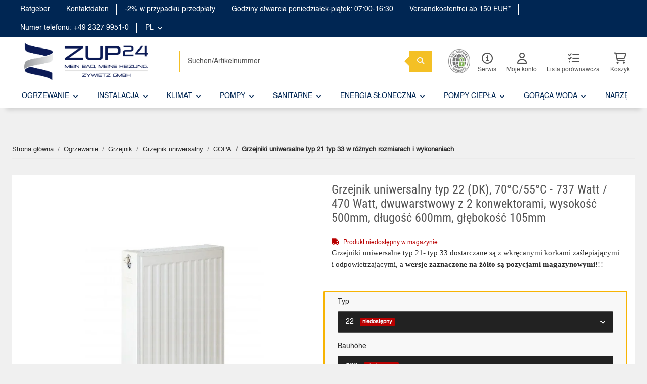

--- FILE ---
content_type: text/html; charset=utf-8
request_url: https://www.zup24.de/Grzejnik-uniwersalny-typ-22-DK-70C-55C-737-Watt-470-Watt-dwuwarstwowy-z-2-konwektorami-wysokosc-500mm-dlugosc-600mm-glebokosc-105mm
body_size: 41612
content:
<!DOCTYPE html>
<html lang="pl" itemscope itemtype="http://schema.org/ItemPage">
    

        <head>
<!-- NETZdinge.de Plugin Google Codes v5.8.1:  Google Tag Manager - Allgemein - boc -->
<script data-cmp-vendor="s905" type="text/plain" class="cmplazyload">(function(w,d,s,l,i){w[l]=w[l]||[];w[l].push({'gtm.start':
new Date().getTime(),event:'gtm.js'});var f=d.getElementsByTagName(s)[0],
j=d.createElement(s),dl=l!='dataLayer'?'&l='+l:'';j.async=true;j.src=
'//www.googletagmanager.com/gtm.js?id='+i+dl;f.parentNode.insertBefore(j,f);
})(window,document,'script','dataLayer','GTM-W7KLQ3G');</script>

            
                <meta http-equiv="content-type" content="text/html; charset=utf-8">
                <meta name="description" itemprop="description" content="Grzejniki uniwersalne typ 21- typ 33 dostarczane są z wkręcanymi korkami zaślepiającymi i odpowietrzającymi, a wersje zaznaczone na żółto są pozycjami magaz">
                                <meta name="viewport" content="width=device-width, initial-scale=1.0">
                <meta http-equiv="X-UA-Compatible" content="IE=edge">
                                <meta name="robots" content="index, 1follow">
                <meta itemprop="url" content="https://www.zup24.de/Grzejniki-uniwersalne-typ-21-typ-33-w-roznych-rozmiarach-i-wykonaniach">
                
                    <meta name="theme-color" content="#1C1D2C">
                
                <meta property="og:type" content="website">
                <meta property="og:site_name" content="Grzejnik uniwersalny typ 22 (DK), 70°C/55°C - 737 Watt / 470 Watt, 57,94 €">
                <meta property="og:title" content="Grzejnik uniwersalny typ 22 (DK), 70°C/55°C - 737 Watt / 470 Watt, 57,94 €">
                <meta property="og:description" content="Grzejniki uniwersalne typ 21- typ 33 dostarczane są z wkręcanymi korkami zaślepiającymi i odpowietrzającymi, a wersje zaznaczone na żółto są pozycjami magaz">
                <meta property="og:url" content="https://www.zup24.de/Grzejniki-uniwersalne-typ-21-typ-33-w-roznych-rozmiarach-i-wykonaniach">

                                    <meta itemprop="image" content="https://www.zup24.de/media/image/product/4430/lg/universal-heizkoerper-typ-22-dk-70c-55c-737-watt-470-watt-doppellagig-mit-2-konvektoren-bauhoehe-500mm-baulaenge-600mm-bautiefe-105mm.jpg">
                    <meta property="og:image" content="https://www.zup24.de/media/image/product/4430/lg/universal-heizkoerper-typ-22-dk-70c-55c-737-watt-470-watt-doppellagig-mit-2-konvektoren-bauhoehe-500mm-baulaenge-600mm-bautiefe-105mm.jpg">
                            

            <title itemprop="name">Grzejnik uniwersalny typ 22 (DK), 70°C/55°C - 737 Watt / 470 Watt, 57,94 €</title>

                            <link rel="canonical" href="https://www.zup24.de/Grzejniki-uniwersalne-typ-21-typ-33-w-roznych-rozmiarach-i-wykonaniach">
            
            

            
                <link type="image/x-icon" href="https://www.zup24.de/templates/novachild/themes/base/images/favicon.ico" rel="icon">
            

            
                                                                    <style id="criticalCSS">
                    
                        /* grid breakpoints */
/* grid containers */
/* links */
/* cards */
/* tables */
/* breadcrumbs */
/* navs */
/* modals */
/* progress */
/* options */
/* dropdowns */
:root {
  --blue: #007bff;
  --indigo: #6610f2;
  --purple: #6f42c1;
  --pink: #e83e8c;
  --red: #dc3545;
  --orange: #fd7e14;
  --yellow: #ffc107;
  --green: #28a745;
  --teal: #20c997;
  --cyan: #17a2b8;
  --white: #ffffff;
  --gray: #707070;
  --gray-dark: #343a40;
  --primary: #F8BF00;
  --secondary: #525252;
  --success: #1C871E;
  --info: #525252;
  --warning: #f39932;
  --danger: #b90000;
  --light: #f5f7fa;
  --dark: #525252;
  --gray: #707070;
  --gray-light: #f5f7fa;
  --gray-medium: #ebebeb;
  --gray-dark: #9b9b9b;
  --gray-darker: #525252;
  --breakpoint-xs: 0;
  --breakpoint-sm: 576px;
  --breakpoint-md: 768px;
  --breakpoint-lg: 992px;
  --breakpoint-xl: 1300px;
  --font-family-sans-serif: 'Open Sans', sans-serif;
  --font-family-monospace: SFMono-Regular, Menlo, Monaco, Consolas, "Liberation Mono", "Courier New", monospace; }

*, *::before, *::after {
  box-sizing: border-box; }

html {
  font-family: sans-serif;
  line-height: 1.15;
  -webkit-text-size-adjust: 100%;
  -webkit-tap-highlight-color: rgba(0, 0, 0, 0); }

article, aside, figcaption, figure, footer, header, hgroup, main, nav, section {
  display: block; }

body {
  margin: 0;
  font-family: 'Open Sans', sans-serif;
  font-size: 0.875rem;
  font-weight: 400;
  line-height: 1.5;
  color: #525252;
  text-align: left;
  background-color: #f5f7fa; }

[tabindex="-1"]:focus:not(:focus-visible) {
  outline: 0 !important; }

hr {
  box-sizing: content-box;
  height: 0;
  overflow: visible; }

h1, h2, h3, h4, h5, h6 {
  margin-top: 0;
  margin-bottom: 1rem; }

p {
  margin-top: 0;
  margin-bottom: 1rem; }

abbr[title], abbr[data-original-title] {
  text-decoration: underline;
  text-decoration: underline dotted;
  cursor: help;
  border-bottom: 0;
  text-decoration-skip-ink: none; }

address {
  margin-bottom: 1rem;
  font-style: normal;
  line-height: inherit; }

ol, ul, dl {
  margin-top: 0;
  margin-bottom: 1rem; }

ol ol, ul ul, ol ul, ul ol {
  margin-bottom: 0; }

dt {
  font-weight: 700; }

dd {
  margin-bottom: 0.5rem;
  margin-left: 0; }

blockquote {
  margin: 0 0 1rem; }

b, strong {
  font-weight: bolder; }

small {
  font-size: 80%; }

sub, sup {
  position: relative;
  font-size: 75%;
  line-height: 0;
  vertical-align: baseline; }

sub {
  bottom: -0.25em; }

sup {
  top: -0.5em; }

a {
  color: #525252;
  text-decoration: underline;
  background-color: transparent; }
  a:hover {
    color: #F8BF00;
    text-decoration: none; }

a:not([href]):not([class]) {
  color: inherit;
  text-decoration: none; }
  a:not([href]):not([class]):hover {
    color: inherit;
    text-decoration: none; }

pre, code, kbd, samp {
  font-family: SFMono-Regular, Menlo, Monaco, Consolas, "Liberation Mono", "Courier New", monospace;
  font-size: 1em; }

pre {
  margin-top: 0;
  margin-bottom: 1rem;
  overflow: auto;
  -ms-overflow-style: scrollbar; }

figure {
  margin: 0 0 1rem; }

img {
  vertical-align: middle;
  border-style: none; }

svg {
  overflow: hidden;
  vertical-align: middle; }

table {
  border-collapse: collapse; }

caption {
  padding-top: 0.75rem;
  padding-bottom: 0.75rem;
  color: #707070;
  text-align: left;
  caption-side: bottom; }

th {
  text-align: inherit;
  text-align: -webkit-match-parent; }

label {
  display: inline-block;
  margin-bottom: 0.5rem; }

button {
  border-radius: 0; }

button:focus {
  outline: 1px dotted;
  outline: 5px auto -webkit-focus-ring-color; }

input, button, select, optgroup, textarea {
  margin: 0;
  font-family: inherit;
  font-size: inherit;
  line-height: inherit; }

button, input {
  overflow: visible; }

button, select {
  text-transform: none; }

[role="button"] {
  cursor: pointer; }

select {
  word-wrap: normal; }

button, [type="button"], [type="reset"], [type="submit"] {
  -webkit-appearance: button; }

button:not(:disabled), [type="button"]:not(:disabled), [type="reset"]:not(:disabled), [type="submit"]:not(:disabled) {
  cursor: pointer; }

button::-moz-focus-inner, [type="button"]::-moz-focus-inner, [type="reset"]::-moz-focus-inner, [type="submit"]::-moz-focus-inner {
  padding: 0;
  border-style: none; }

input[type="radio"], input[type="checkbox"] {
  box-sizing: border-box;
  padding: 0; }

textarea {
  overflow: auto;
  resize: vertical; }

fieldset {
  min-width: 0;
  padding: 0;
  margin: 0;
  border: 0; }

legend {
  display: block;
  width: 100%;
  max-width: 100%;
  padding: 0;
  margin-bottom: 0.5rem;
  font-size: 1.5rem;
  line-height: inherit;
  color: inherit;
  white-space: normal; }

progress {
  vertical-align: baseline; }

[type="number"]::-webkit-inner-spin-button, [type="number"]::-webkit-outer-spin-button {
  height: auto; }

[type="search"] {
  outline-offset: -2px;
  -webkit-appearance: none; }

[type="search"]::-webkit-search-decoration {
  -webkit-appearance: none; }

::-webkit-file-upload-button {
  font: inherit;
  -webkit-appearance: button; }

output {
  display: inline-block; }

summary {
  display: list-item;
  cursor: pointer; }

template {
  display: none; }

[hidden] {
  display: none !important; }

.img-fluid {
  max-width: 100%;
  height: auto; }

.img-thumbnail {
  padding: 0.25rem;
  background-color: #f5f7fa;
  border: 1px solid #dee2e6;
  border-radius: 0.125rem;
  box-shadow: 0 1px 2px rgba(0, 0, 0, 0.075);
  max-width: 100%;
  height: auto; }

.figure {
  display: inline-block; }

.figure-img {
  margin-bottom: 0.5rem;
  line-height: 1; }

.figure-caption {
  font-size: 90%;
  color: #707070; }

code {
  font-size: 87.5%;
  color: #e83e8c;
  word-wrap: break-word; }
  a > code {
    color: inherit; }

kbd {
  padding: 0.2rem 0.4rem;
  font-size: 87.5%;
  color: #ffffff;
  background-color: #212529;
  border-radius: 0.125rem;
  box-shadow: inset 0 -0.1rem 0 rgba(0, 0, 0, 0.25); }
  kbd kbd {
    padding: 0;
    font-size: 100%;
    font-weight: 700;
    box-shadow: none; }

pre {
  display: block;
  font-size: 87.5%;
  color: #212529; }
  pre code {
    font-size: inherit;
    color: inherit;
    word-break: normal; }

.pre-scrollable {
  max-height: 340px;
  overflow-y: scroll; }

.container, .container-fluid, .container-sm, .container-md, .container-lg, .container-xl {
  width: 100%;
  padding-right: 1rem;
  padding-left: 1rem;
  margin-right: auto;
  margin-left: auto; }
@media (min-width: 576px) {
  .container-sm {
    max-width: 97vw; } }
@media (min-width: 768px) {
  .container-md {
    max-width: 720px; } }
@media (min-width: 992px) {
  .container-lg {
    max-width: 960px; } }
@media (min-width: 1300px) {
  .container-xl {
    max-width: 1250px; } }

.row {
  display: flex;
  flex-wrap: wrap;
  margin-right: -1rem;
  margin-left: -1rem; }

.no-gutters {
  margin-right: 0;
  margin-left: 0; }
  .no-gutters > .col, .no-gutters > [class*="col-"] {
    padding-right: 0;
    padding-left: 0; }

.col-1, .col-2, .col-3, .col-4, .col-5, .col-6, .col-7, .col-8, .col-9, .col-10, .col-11, .col-12, .col, .col-auto, .col-sm-1, .col-sm-2, .col-sm-3, .col-sm-4, .col-sm-5, .col-sm-6, .col-sm-7, .col-sm-8, .col-sm-9, .col-sm-10, .col-sm-11, .col-sm-12, .col-sm, .col-sm-auto, .col-md-1, .col-md-2, .col-md-3, .col-md-4, .col-md-5, .col-md-6, .col-md-7, .col-md-8, .col-md-9, .col-md-10, .col-md-11, .col-md-12, .col-md, .col-md-auto, .col-lg-1, .col-lg-2, .col-lg-3, .col-lg-4, .col-lg-5, .col-lg-6, .col-lg-7, .col-lg-8, .col-lg-9, .col-lg-10, .col-lg-11, .col-lg-12, .col-lg, .col-lg-auto, .col-xl-1, .col-xl-2, .col-xl-3, .col-xl-4, .col-xl-5, .col-xl-6, .col-xl-7, .col-xl-8, .col-xl-9, .col-xl-10, .col-xl-11, .col-xl-12, .col-xl, .col-xl-auto {
  position: relative;
  width: 100%;
  padding-right: 1rem;
  padding-left: 1rem; }
  .col {
    flex-basis: 0;
    flex-grow: 1;
    max-width: 100%; }
    .row-cols-1 > * {
      flex: 0 0 100%;
      max-width: 100%; }
  .row-cols-2 > * {
    flex: 0 0 50%;
    max-width: 50%; }
.row-cols-3 > * {
  flex: 0 0 33.3333333333%;
  max-width: 33.3333333333%; }
.row-cols-4 > * {
  flex: 0 0 25%;
  max-width: 25%; }
.row-cols-5 > * {
  flex: 0 0 20%;
  max-width: 20%; }
.row-cols-6 > * {
  flex: 0 0 16.6666666667%;
  max-width: 16.6666666667%; }
.col-auto {
  flex: 0 0 auto;
  width: auto;
  max-width: 100%; }
.col-1 {
  flex: 0 0 8.3333333333%;
  max-width: 8.3333333333%; }
.col-2 {
  flex: 0 0 16.6666666667%;
  max-width: 16.6666666667%; }
.col-3 {
  flex: 0 0 25%;
  max-width: 25%; }
.col-4 {
  flex: 0 0 33.3333333333%;
  max-width: 33.3333333333%;
  padding-left: 0;}
.col-5 {
  flex: 0 0 41.6666666667%;
  max-width: 41.6666666667%; }
.col-6 {
  flex: 0 0 50%;
  max-width: 50%; }
.col-7 {
  flex: 0 0 58.3333333333%;
  max-width: 58.3333333333%; }
.col-8 {
  flex: 0 0 66.6666666667%;
  max-width: 66.6666666667%; }
.col-9 {
  flex: 0 0 75%;
  max-width: 75%; }
.col-10 {
  flex: 0 0 83.3333333333%;
  max-width: 83.3333333333%; }
.col-11 {
  flex: 0 0 91.6666666667%;
  max-width: 91.6666666667%; }
.col-12 {
  flex: 0 0 100%;
  max-width: 100%; }
.order-first {
  order: -1; }
.order-last {
  order: 13; }
.order-0 {
  order: 0; }
.order-1 {
  order: 1; }
.order-2 {
  order: 2; }
.order-3 {
  order: 3; }
.order-4 {
  order: 4; }
.order-5 {
  order: 5; }
.order-6 {
  order: 6; }
.order-7 {
  order: 7; }
.order-8 {
  order: 8; }
.order-9 {
  order: 9; }
.order-10 {
  order: 10; }
.order-11 {
  order: 11; }
.order-12 {
  order: 12; }
.offset-1 {
  margin-left: 8.3333333333%; }
.offset-2 {
  margin-left: 16.6666666667%; }
.offset-3 {
  margin-left: 25%; }
.offset-4 {
  margin-left: 33.3333333333%; }
.offset-5 {
  margin-left: 41.6666666667%; }
.offset-6 {
  margin-left: 50%; }
.offset-7 {
  margin-left: 58.3333333333%; }
.offset-8 {
  margin-left: 66.6666666667%; }
.offset-9 {
  margin-left: 75%; }
.offset-10 {
  margin-left: 83.3333333333%; }
.offset-11 {
  margin-left: 91.6666666667%; }
@media (min-width: 576px) {
  .col-sm {
    flex-basis: 0;
    flex-grow: 1;
    max-width: 100%; }
    .row-cols-sm-1 > * {
      flex: 0 0 100%;
      max-width: 100%; }
  .row-cols-sm-2 > * {
    flex: 0 0 50%;
    max-width: 50%; }
  .row-cols-sm-3 > * {
    flex: 0 0 33.3333333333%;
    max-width: 33.3333333333%; }
  .row-cols-sm-4 > * {
    flex: 0 0 25%;
    max-width: 25%; }
  .row-cols-sm-5 > * {
    flex: 0 0 20%;
    max-width: 20%; }
  .row-cols-sm-6 > * {
    flex: 0 0 16.6666666667%;
    max-width: 16.6666666667%; }
  .col-sm-auto {
    flex: 0 0 auto;
    width: auto;
    max-width: 100%; }
  .col-sm-1 {
    flex: 0 0 8.3333333333%;
    max-width: 8.3333333333%; }
  .col-sm-2 {
    flex: 0 0 16.6666666667%;
    max-width: 16.6666666667%; }
  .col-sm-3 {
    flex: 0 0 25%;
    max-width: 25%; }
  .col-sm-4 {
    flex: 0 0 33.3333333333%;
    max-width: 33.3333333333%; }
  .col-sm-5 {
    flex: 0 0 41.6666666667%;
    max-width: 41.6666666667%; }
  .col-sm-6 {
    flex: 0 0 50%;
    max-width: 50%; }
  .col-sm-7 {
    flex: 0 0 58.3333333333%;
    max-width: 58.3333333333%; }
  .col-sm-8 {
    flex: 0 0 66.6666666667%;
    max-width: 66.6666666667%; }
  .col-sm-9 {
    flex: 0 0 75%;
    max-width: 75%; }
  .col-sm-10 {
    flex: 0 0 83.3333333333%;
    max-width: 83.3333333333%; }
  .col-sm-11 {
    flex: 0 0 91.6666666667%;
    max-width: 91.6666666667%; }
  .col-sm-12 {
    flex: 0 0 100%;
    max-width: 100%; }
  .order-sm-first {
    order: -1; }
  .order-sm-last {
    order: 13; }
  .order-sm-0 {
    order: 0; }
  .order-sm-1 {
    order: 1; }
  .order-sm-2 {
    order: 2; }
  .order-sm-3 {
    order: 3; }
  .order-sm-4 {
    order: 4; }
  .order-sm-5 {
    order: 5; }
  .order-sm-6 {
    order: 6; }
  .order-sm-7 {
    order: 7; }
  .order-sm-8 {
    order: 8; }
  .order-sm-9 {
    order: 9; }
  .order-sm-10 {
    order: 10; }
  .order-sm-11 {
    order: 11; }
  .order-sm-12 {
    order: 12; }
  .offset-sm-0 {
    margin-left: 0; }
  .offset-sm-1 {
    margin-left: 8.3333333333%; }
  .offset-sm-2 {
    margin-left: 16.6666666667%; }
  .offset-sm-3 {
    margin-left: 25%; }
  .offset-sm-4 {
    margin-left: 33.3333333333%; }
  .offset-sm-5 {
    margin-left: 41.6666666667%; }
  .offset-sm-6 {
    margin-left: 50%; }
  .offset-sm-7 {
    margin-left: 58.3333333333%; }
  .offset-sm-8 {
    margin-left: 66.6666666667%; }
  .offset-sm-9 {
    margin-left: 75%; }
  .offset-sm-10 {
    margin-left: 83.3333333333%; }
  .offset-sm-11 {
    margin-left: 91.6666666667%; } }
@media (min-width: 768px) {
  .col-md {
    flex-basis: 0;
    flex-grow: 1;
    max-width: 100%; }
    .row-cols-md-1 > * {
      flex: 0 0 100%;
      max-width: 100%; }
  .row-cols-md-2 > * {
    flex: 0 0 50%;
    max-width: 50%; }
  .row-cols-md-3 > * {
    flex: 0 0 33.3333333333%;
    max-width: 33.3333333333%; }
  .row-cols-md-4 > * {
    flex: 0 0 25%;
    max-width: 25%; }
  .row-cols-md-5 > * {
    flex: 0 0 20%;
    max-width: 20%; }
  .row-cols-md-6 > * {
    flex: 0 0 16.6666666667%;
    max-width: 16.6666666667%; }
  .col-md-auto {
    flex: 0 0 auto;
    width: auto;
    max-width: 100%; }
  .col-md-1 {
    flex: 0 0 8.3333333333%;
    max-width: 8.3333333333%; }
  .col-md-2 {
    flex: 0 0 16.6666666667%;
    max-width: 16.6666666667%; }
  .col-md-3 {
    flex: 0 0 25%;
    max-width: 25%; }
  .col-md-4 {
    flex: 0 0 33.3333333333%;
    max-width: 33.3333333333%; }
  .col-md-5 {
    flex: 0 0 41.6666666667%;
    max-width: 41.6666666667%; }
  .col-md-6 {
    flex: 0 0 50%;
    max-width: 50%; }
  .col-md-7 {
    flex: 0 0 58.3333333333%;
    max-width: 58.3333333333%; }
  .col-md-8 {
    flex: 0 0 66.6666666667%;
    max-width: 66.6666666667%; }
  .col-md-9 {
    flex: 0 0 75%;
    max-width: 75%; }
  .col-md-10 {
    flex: 0 0 83.3333333333%;
    max-width: 83.3333333333%; }
  .col-md-11 {
    flex: 0 0 91.6666666667%;
    max-width: 91.6666666667%; }
  .col-md-12 {
    flex: 0 0 100%;
    max-width: 100%; }
  .order-md-first {
    order: -1; }
  .order-md-last {
    order: 13; }
  .order-md-0 {
    order: 0; }
  .order-md-1 {
    order: 1; }
  .order-md-2 {
    order: 2; }
  .order-md-3 {
    order: 3; }
  .order-md-4 {
    order: 4; }
  .order-md-5 {
    order: 5; }
  .order-md-6 {
    order: 6; }
  .order-md-7 {
    order: 7; }
  .order-md-8 {
    order: 8; }
  .order-md-9 {
    order: 9; }
  .order-md-10 {
    order: 10; }
  .order-md-11 {
    order: 11; }
  .order-md-12 {
    order: 12; }
  .offset-md-0 {
    margin-left: 0; }
  .offset-md-1 {
    margin-left: 8.3333333333%; }
  .offset-md-2 {
    margin-left: 16.6666666667%; }
  .offset-md-3 {
    margin-left: 25%; }
  .offset-md-4 {
    margin-left: 33.3333333333%; }
  .offset-md-5 {
    margin-left: 41.6666666667%; }
  .offset-md-6 {
    margin-left: 50%; }
  .offset-md-7 {
    margin-left: 58.3333333333%; }
  .offset-md-8 {
    margin-left: 66.6666666667%; }
  .offset-md-9 {
    margin-left: 75%; }
  .offset-md-10 {
    margin-left: 83.3333333333%; }
  .offset-md-11 {
    margin-left: 91.6666666667%; } }
@media (min-width: 992px) {
  .col-lg {
    flex-basis: 0;
    flex-grow: 1;
    max-width: 100%; }
    .row-cols-lg-1 > * {
      flex: 0 0 100%;
      max-width: 100%; }
  .row-cols-lg-2 > * {
    flex: 0 0 50%;
    max-width: 50%; }
  .row-cols-lg-3 > * {
    flex: 0 0 33.3333333333%;
    max-width: 33.3333333333%; }
  .row-cols-lg-4 > * {
    flex: 0 0 25%;
    max-width: 25%; }
  .row-cols-lg-5 > * {
    flex: 0 0 20%;
    max-width: 20%; }
  .row-cols-lg-6 > * {
    flex: 0 0 16.6666666667%;
    max-width: 16.6666666667%; }
  .col-lg-auto {
    flex: 0 0 auto;
    width: auto;
    max-width: 100%; }
  .col-lg-1 {
    flex: 0 0 8.3333333333%;
    max-width: 8.3333333333%; }
  .col-lg-2 {
    flex: 0 0 16.6666666667%;
    max-width: 16.6666666667%; }
  .col-lg-3 {
    flex: 0 0 25%;
    max-width: 25%; }
  .col-lg-4 {
    flex: 0 0 33.3333333333%;
    max-width: 33.3333333333%; }
  .col-lg-5 {
    flex: 0 0 41.6666666667%;
    max-width: 41.6666666667%; }
  .col-lg-6 {
    flex: 0 0 50%;
    max-width: 50%; }
  .col-lg-7 {
    flex: 0 0 58.3333333333%;
    max-width: 58.3333333333%; }
  .col-lg-8 {
    flex: 0 0 66.6666666667%;
    max-width: 66.6666666667%; }
  .col-lg-9 {
    flex: 0 0 75%;
    max-width: 75%; }
  .col-lg-10 {
    flex: 0 0 83.3333333333%;
    max-width: 83.3333333333%; }
  .col-lg-11 {
    flex: 0 0 91.6666666667%;
    max-width: 91.6666666667%; }
  .col-lg-12 {
    flex: 0 0 100%;
    max-width: 100%; }
  .order-lg-first {
    order: -1; }
  .order-lg-last {
    order: 13; }
  .order-lg-0 {
    order: 0; }
  .order-lg-1 {
    order: 1; }
  .order-lg-2 {
    order: 2; }
  .order-lg-3 {
    order: 3; }
  .order-lg-4 {
    order: 4; }
  .order-lg-5 {
    order: 5; }
  .order-lg-6 {
    order: 6; }
  .order-lg-7 {
    order: 7; }
  .order-lg-8 {
    order: 8; }
  .order-lg-9 {
    order: 9; }
  .order-lg-10 {
    order: 10; }
  .order-lg-11 {
    order: 11; }
  .order-lg-12 {
    order: 12; }
  .offset-lg-0 {
    margin-left: 0; }
  .offset-lg-1 {
    margin-left: 8.3333333333%; }
  .offset-lg-2 {
    margin-left: 16.6666666667%; }
  .offset-lg-3 {
    margin-left: 25%; }
  .offset-lg-4 {
    margin-left: 33.3333333333%; }
  .offset-lg-5 {
    margin-left: 41.6666666667%; }
  .offset-lg-6 {
    margin-left: 50%; }
  .offset-lg-7 {
    margin-left: 58.3333333333%; }
  .offset-lg-8 {
    margin-left: 66.6666666667%; }
  .offset-lg-9 {
    margin-left: 75%; }
  .offset-lg-10 {
    margin-left: 83.3333333333%; }
  .offset-lg-11 {
    margin-left: 91.6666666667%; } }
@media (min-width: 1300px) {
  .col-xl {
    flex-basis: 0;
    flex-grow: 1;
    max-width: 100%; }
    .row-cols-xl-1 > * {
      flex: 0 0 100%;
      max-width: 100%; }
  .row-cols-xl-2 > * {
    flex: 0 0 50%;
    max-width: 50%; }
  .row-cols-xl-3 > * {
    flex: 0 0 33.3333333333%;
    max-width: 33.3333333333%; }
  .row-cols-xl-4 > * {
    flex: 0 0 25%;
    max-width: 25%; }
  .row-cols-xl-5 > * {
    flex: 0 0 20%;
    max-width: 20%; }
  .row-cols-xl-6 > * {
    flex: 0 0 16.6666666667%;
    max-width: 16.6666666667%; }
  .col-xl-auto {
    flex: 0 0 auto;
    width: auto;
    max-width: 100%; }
  .col-xl-1 {
    flex: 0 0 8.3333333333%;
    max-width: 8.3333333333%; }
  .col-xl-2 {
    flex: 0 0 16.6666666667%;
    max-width: 16.6666666667%; }
  .col-xl-3 {
    flex: 0 0 25%;
    max-width: 25%; }
  .col-xl-4 {
    flex: 0 0 33.3333333333%;
    max-width: 33.3333333333%; }
  .col-xl-5 {
    flex: 0 0 41.6666666667%;
    max-width: 41.6666666667%; }
  .col-xl-6 {
    flex: 0 0 50%;
    max-width: 50%; }
  .col-xl-7 {
    flex: 0 0 58.3333333333%;
    max-width: 58.3333333333%; }
  .col-xl-8 {
    flex: 0 0 66.6666666667%;
    max-width: 66.6666666667%; }
  .col-xl-9 {
    flex: 0 0 75%;
    max-width: 75%; }
  .col-xl-10 {
    flex: 0 0 83.3333333333%;
    max-width: 83.3333333333%; }
  .col-xl-11 {
    flex: 0 0 91.6666666667%;
    max-width: 91.6666666667%; }
  .col-xl-12 {
    flex: 0 0 100%;
    max-width: 100%; }
  .order-xl-first {
    order: -1; }
  .order-xl-last {
    order: 13; }
  .order-xl-0 {
    order: 0; }
  .order-xl-1 {
    order: 1; }
  .order-xl-2 {
    order: 2; }
  .order-xl-3 {
    order: 3; }
  .order-xl-4 {
    order: 4; }
  .order-xl-5 {
    order: 5; }
  .order-xl-6 {
    order: 6; }
  .order-xl-7 {
    order: 7; }
  .order-xl-8 {
    order: 8; }
  .order-xl-9 {
    order: 9; }
  .order-xl-10 {
    order: 10; }
  .order-xl-11 {
    order: 11; }
  .order-xl-12 {
    order: 12; }
  .offset-xl-0 {
    margin-left: 0; }
  .offset-xl-1 {
    margin-left: 8.3333333333%; }
  .offset-xl-2 {
    margin-left: 16.6666666667%; }
  .offset-xl-3 {
    margin-left: 25%; }
  .offset-xl-4 {
    margin-left: 33.3333333333%; }
  .offset-xl-5 {
    margin-left: 41.6666666667%; }
  .offset-xl-6 {
    margin-left: 50%; }
  .offset-xl-7 {
    margin-left: 58.3333333333%; }
  .offset-xl-8 {
    margin-left: 66.6666666667%; }
  .offset-xl-9 {
    margin-left: 75%; }
  .offset-xl-10 {
    margin-left: 83.3333333333%; }
  .offset-xl-11 {
    margin-left: 91.6666666667%; } }

.nav {
  display: flex;
  flex-wrap: wrap;
  padding-left: 0;
  margin-bottom: 0;
  list-style: none; }

.nav-link {
  display: block;
  padding: 0.5rem 1rem;
  text-decoration: none; }
  .nav-link:hover, .nav-link:focus {
    text-decoration: none; }
  .nav-link.disabled {
    color: #707070;
    pointer-events: none;
    cursor: default; }

.nav-tabs {
  border-bottom: 1px solid #dee2e6; }
  .nav-tabs .nav-item {
    margin-bottom: -1px; }
  .nav-tabs .nav-link {
    border: 1px solid transparent;
    border-top-left-radius: 0;
    border-top-right-radius: 0; }
    .nav-tabs .nav-link:hover, .nav-tabs .nav-link:focus {
      border-color: transparent; }
    .nav-tabs .nav-link.disabled {
      color: #707070;
      background-color: transparent;
      border-color: transparent; }
  .nav-tabs .nav-link.active, .nav-tabs .nav-item.show .nav-link {
    color: #525252;
    background-color: transparent;
    border-color: #F8BF00; }
  .nav-tabs .dropdown-menu {
    margin-top: -1px;
    border-top-left-radius: 0;
    border-top-right-radius: 0; }

.nav-pills .nav-link {
  border-radius: 0.125rem; }
.nav-pills .nav-link.active, .nav-pills .show > .nav-link {
  color: #ffffff;
  background-color: #F8BF00; }

.nav-fill > .nav-link, .nav-fill .nav-item {
  flex: 1 1 auto;
  text-align: center; }

.nav-justified > .nav-link, .nav-justified .nav-item {
  flex-basis: 0;
  flex-grow: 1;
  text-align: center; }

.tab-content > .tab-pane {
  display: none; }
.tab-content > .active {
  display: block; }

.navbar {
  position: relative;
  display: flex;
  flex-wrap: wrap;
  align-items: center;
  justify-content: space-between;
  padding: 0.4rem 1rem; }
  .navbar .container, .navbar .container-fluid, .navbar .container-sm, .navbar .container-md, .navbar .container-lg, .navbar .container-xl, .navbar > .container-sm, .navbar > .container-md, .navbar > .container-lg, .navbar > .container-xl {
    display: flex;
    flex-wrap: wrap;
    align-items: center;
    justify-content: space-between; }

.navbar-brand {
  display: inline-block;
  padding-top: 0.40625rem;
  padding-bottom: 0.40625rem;
  margin-right: 1rem;
  font-size: 1rem;
  line-height: inherit;
  white-space: nowrap; }
  .navbar-brand:hover, .navbar-brand:focus {
    text-decoration: none; }

.navbar-nav {
  display: flex;
  flex-direction: column;
  padding-left: 0;
  margin-bottom: 0;
  list-style: none; }
  .navbar-nav .nav-link {
    padding-right: 0;
    padding-left: 0; }
  .navbar-nav .dropdown-menu {
    position: static;
    float: none; }

.navbar-text {
  display: inline-block;
  padding-top: 0.5rem;
  padding-bottom: 0.5rem; }

.navbar-collapse {
  flex-basis: 100%;
  flex-grow: 1;
  align-items: center; }

.navbar-toggler {
  padding: 0.25rem 0.75rem;
  font-size: 1rem;
  line-height: 1;
  background-color: transparent;
  border: 1px solid transparent;
  border-radius: 0.125rem; }
  .navbar-toggler:hover, .navbar-toggler:focus {
    text-decoration: none; }

.navbar-toggler-icon {
  display: inline-block;
  width: 1.5em;
  height: 1.5em;
  vertical-align: middle;
  content: "";
  background: no-repeat center center;
  background-size: 100% 100%; }

@media (max-width: 575.98px) {
  .navbar-expand-sm > .container, .navbar-expand-sm > .container-fluid, .navbar-expand-sm > .container-sm, .navbar-expand-sm > .container-md, .navbar-expand-sm > .container-lg, .navbar-expand-sm > .container-xl {
    padding-right: 0;
    padding-left: 0; } }
@media (min-width: 576px) {
  .navbar-expand-sm {
    flex-flow: row nowrap;
    justify-content: flex-start; }
    .navbar-expand-sm .navbar-nav {
      flex-direction: row; }
      .navbar-expand-sm .navbar-nav .dropdown-menu {
        position: absolute; }
      .navbar-expand-sm .navbar-nav .nav-link {
        padding-right: 1.5rem;
        padding-left: 1.5rem; }
    .navbar-expand-sm > .container, .navbar-expand-sm > .container-fluid, .navbar-expand-sm > .container-sm, .navbar-expand-sm > .container-md, .navbar-expand-sm > .container-lg, .navbar-expand-sm > .container-xl {
      flex-wrap: nowrap; }
    .navbar-expand-sm .navbar-collapse {
      display: flex !important;
      flex-basis: auto; }
    .navbar-expand-sm .navbar-toggler {
      display: none; } }
@media (max-width: 767.98px) {
  .navbar-expand-md > .container, .navbar-expand-md > .container-fluid, .navbar-expand-md > .container-sm, .navbar-expand-md > .container-md, .navbar-expand-md > .container-lg, .navbar-expand-md > .container-xl {
    padding-right: 0;
    padding-left: 0; } }
@media (min-width: 768px) {
  .navbar-expand-md {
    flex-flow: row nowrap;
    justify-content: flex-start; }
    .navbar-expand-md .navbar-nav {
      flex-direction: row; }
      .navbar-expand-md .navbar-nav .dropdown-menu {
        position: absolute; }
      .navbar-expand-md .navbar-nav .nav-link {
        padding-right: 1.5rem;
        padding-left: 1.5rem; }
    .navbar-expand-md > .container, .navbar-expand-md > .container-fluid, .navbar-expand-md > .container-sm, .navbar-expand-md > .container-md, .navbar-expand-md > .container-lg, .navbar-expand-md > .container-xl {
      flex-wrap: nowrap; }
    .navbar-expand-md .navbar-collapse {
      display: flex !important;
      flex-basis: auto; }
    .navbar-expand-md .navbar-toggler {
      display: none; } }
@media (max-width: 991.98px) {
  .navbar-expand-lg > .container, .navbar-expand-lg > .container-fluid, .navbar-expand-lg > .container-sm, .navbar-expand-lg > .container-md, .navbar-expand-lg > .container-lg, .navbar-expand-lg > .container-xl {
    padding-right: 0;
    padding-left: 0; } }
@media (min-width: 992px) {
  .navbar-expand-lg {
    flex-flow: row nowrap;
    justify-content: flex-start; }
    .navbar-expand-lg .navbar-nav {
      flex-direction: row; }
      .navbar-expand-lg .navbar-nav .dropdown-menu {
        position: absolute; }
      .navbar-expand-lg .navbar-nav .nav-link {
        padding-right: 1.5rem;
        padding-left: 1.5rem; }
    .navbar-expand-lg > .container, .navbar-expand-lg > .container-fluid, .navbar-expand-lg > .container-sm, .navbar-expand-lg > .container-md, .navbar-expand-lg > .container-lg, .navbar-expand-lg > .container-xl {
      flex-wrap: nowrap; }
    .navbar-expand-lg .navbar-collapse {
      display: flex !important;
      flex-basis: auto; }
    .navbar-expand-lg .navbar-toggler {
      display: none; } }
@media (max-width: 1299.98px) {
  .navbar-expand-xl > .container, .navbar-expand-xl > .container-fluid, .navbar-expand-xl > .container-sm, .navbar-expand-xl > .container-md, .navbar-expand-xl > .container-lg, .navbar-expand-xl > .container-xl {
    padding-right: 0;
    padding-left: 0; } }
@media (min-width: 1300px) {
  .navbar-expand-xl {
    flex-flow: row nowrap;
    justify-content: flex-start; }
    .navbar-expand-xl .navbar-nav {
      flex-direction: row; }
      .navbar-expand-xl .navbar-nav .dropdown-menu {
        position: absolute; }
      .navbar-expand-xl .navbar-nav .nav-link {
        padding-right: 1.5rem;
        padding-left: 1.5rem; }
    .navbar-expand-xl > .container, .navbar-expand-xl > .container-fluid, .navbar-expand-xl > .container-sm, .navbar-expand-xl > .container-md, .navbar-expand-xl > .container-lg, .navbar-expand-xl > .container-xl {
      flex-wrap: nowrap; }
    .navbar-expand-xl .navbar-collapse {
      display: flex !important;
      flex-basis: auto; }
    .navbar-expand-xl .navbar-toggler {
      display: none; } }
.navbar-expand {
  flex-flow: row nowrap;
  justify-content: flex-start; }
  .navbar-expand > .container, .navbar-expand > .container-fluid, .navbar-expand > .container-sm, .navbar-expand > .container-md, .navbar-expand > .container-lg, .navbar-expand > .container-xl {
    padding-right: 0;
    padding-left: 0; }
  .navbar-expand .navbar-nav {
    flex-direction: row; }
    .navbar-expand .navbar-nav .dropdown-menu {
      position: absolute; }
    .navbar-expand .navbar-nav .nav-link {
      padding-right: 1.5rem;
      padding-left: 1.5rem; }
  .navbar-expand > .container, .navbar-expand > .container-fluid, .navbar-expand > .container-sm, .navbar-expand > .container-md, .navbar-expand > .container-lg, .navbar-expand > .container-xl {
    flex-wrap: nowrap; }
  .navbar-expand .navbar-collapse {
    display: flex !important;
    flex-basis: auto; }
  .navbar-expand .navbar-toggler {
    display: none; }

.navbar-light .navbar-brand {
  color: rgba(0, 0, 0, 0.9); }
  .navbar-light .navbar-brand:hover, .navbar-light .navbar-brand:focus {
    color: rgba(0, 0, 0, 0.9); }
.navbar-light .navbar-nav .nav-link {
  color: #525252; }
  .navbar-light .navbar-nav .nav-link:hover, .navbar-light .navbar-nav .nav-link:focus {
    color: #F8BF00; }
  .navbar-light .navbar-nav .nav-link.disabled {
    color: rgba(0, 0, 0, 0.3); }
.navbar-light .navbar-nav .show > .nav-link, .navbar-light .navbar-nav .active > .nav-link, .navbar-light .navbar-nav .nav-link.show, .navbar-light .navbar-nav .nav-link.active {
  color: rgba(0, 0, 0, 0.9); }
.navbar-light .navbar-toggler {
  color: #525252;
  border-color: rgba(0, 0, 0, 0.1); }
.navbar-light .navbar-toggler-icon {
  background-image: url("data:image/svg+xml,%3csvg xmlns='http://www.w3.org/2000/svg' width='30' height='30' viewBox='0 0 30 30'%3e%3cpath stroke='%23525252' stroke-linecap='round' stroke-miterlimit='10' stroke-width='2' d='M4 7h22M4 15h22M4 23h22'/%3e%3c/svg%3e"); }
.navbar-light .navbar-text {
  color: #525252; }
  .navbar-light .navbar-text a {
    color: rgba(0, 0, 0, 0.9); }
    .navbar-light .navbar-text a:hover, .navbar-light .navbar-text a:focus {
      color: rgba(0, 0, 0, 0.9); }

.navbar-dark .navbar-brand {
  color: #ffffff; }
  .navbar-dark .navbar-brand:hover, .navbar-dark .navbar-brand:focus {
    color: #ffffff; }
.navbar-dark .navbar-nav .nav-link {
  color: rgba(255, 255, 255, 0.5); }
  .navbar-dark .navbar-nav .nav-link:hover, .navbar-dark .navbar-nav .nav-link:focus {
    color: rgba(255, 255, 255, 0.75); }
  .navbar-dark .navbar-nav .nav-link.disabled {
    color: rgba(255, 255, 255, 0.25); }
.navbar-dark .navbar-nav .show > .nav-link, .navbar-dark .navbar-nav .active > .nav-link, .navbar-dark .navbar-nav .nav-link.show, .navbar-dark .navbar-nav .nav-link.active {
  color: #ffffff; }
.navbar-dark .navbar-toggler {
  color: rgba(255, 255, 255, 0.5);
  border-color: rgba(255, 255, 255, 0.1); }
.navbar-dark .navbar-toggler-icon {
  background-image: url("data:image/svg+xml,%3csvg xmlns='http://www.w3.org/2000/svg' width='30' height='30' viewBox='0 0 30 30'%3e%3cpath stroke='rgba%28255, 255, 255, 0.5%29' stroke-linecap='round' stroke-miterlimit='10' stroke-width='2' d='M4 7h22M4 15h22M4 23h22'/%3e%3c/svg%3e"); }
.navbar-dark .navbar-text {
  color: rgba(255, 255, 255, 0.5); }
  .navbar-dark .navbar-text a {
    color: #ffffff; }
    .navbar-dark .navbar-text a:hover, .navbar-dark .navbar-text a:focus {
      color: #ffffff; }

.fa, .fas, .far, .fal {
  display: inline-block; }

h1, h2, h3, h4, h5, h6, .h1, .h2, .h3, .productlist-filter-headline, .h4, .h5, .h6 {
  margin-bottom: 1rem;
  font-family: Montserrat, sans-serif;
  font-weight: 400;
  line-height: 1.2;
  color: #525252; }

h1, .h1 {
  font-size: 1.875rem; }

h2, .h2 {
  font-size: 1.5rem; }

h3, .h3, .productlist-filter-headline {
  font-size: 1rem; }

h4, .h4 {
  font-size: 0.875rem; }

h5, .h5 {
  font-size: 0.875rem; }

h6, .h6 {
  font-size: 0.875rem; }

.label-slide .form-group:not(.exclude-from-label-slide):not(.checkbox) label {
  display: none; }

.modal {
  display: none; }

.carousel-thumbnails .slick-arrow {
  /* to hide during load*/
  opacity: 0; }

.consent-modal:not(.active) {
  display: none; }

.consent-banner-icon {
  width: 1em;
  height: 1em; }

.mini > #consent-banner {
  display: none; }

html {
  overflow-y: scroll; }

.dropdown-menu {
  display: none; }

.dropdown-toggle::after {
  content: '';
  margin-left: 0.5rem;
  display: inline-block; }

.input-group {
  position: relative;
  display: flex;
  flex-wrap: wrap;
  align-items: stretch;
  width: 100%; }
  .input-group > .form-control {
    flex: 1 1 auto;
    width: 1%; }

#main-wrapper, #header-top-bar, header {
  background: #ffffff; }

.container-fluid-xl {
  max-width: 103.125rem; }

/* nav */
.nav-dividers .nav-item {
  position: relative; }
  .nav-dividers .nav-item:not(:last-child)::after {
    content: '';
    position: absolute;
    right: 0;
    top: 0.5rem;
    height: calc(100% - 1rem);
    border-right: 0.0625rem solid currentColor; }

.nav-link {
  text-decoration: none; }

.nav-scrollbar {
  overflow: hidden;
  display: flex;
  align-items: center; }
  .nav-scrollbar .nav, .nav-scrollbar .navbar-nav {
    flex-wrap: nowrap; }
  .nav-scrollbar .nav-item {
    white-space: nowrap; }

.nav-scrollbar-inner {
  overflow-x: auto;
  padding-bottom: 1.5rem;
  /*margin-bottom: -(map-get($spacers, 4));*/
  align-self: flex-start; }

#shop-nav {
  align-items: center;
  flex-shrink: 0;
  margin-left: auto; }
@media (max-width: 767.98px) {
  #shop-nav .nav-link {
    padding-left: 0.75rem;
    padding-right: 0.75rem; } }

/* nav end */
/* bootstrap */
.breadcrumb {
  display: flex;
  flex-wrap: wrap;
  padding: 0.5rem 0;
  margin-bottom: 0;
  list-style: none;
  background-color: transparent;
  border-radius: 0; }

.breadcrumb-item + .breadcrumb-item {
  padding-left: 0.5rem; }
  .breadcrumb-item + .breadcrumb-item::before {
    display: inline-block;
    padding-right: 0.5rem;
    color: #707070;
    content: "/"; }
.breadcrumb-item.active {
  color: #525252;
  font-weight: 700; }
  .breadcrumb-item.first::before {
    display: none; }

.breadcrumb-wrapper {
  margin-bottom: 2rem; }
@media (min-width: 992px) {
  .breadcrumb-wrapper {
    border-style: solid;
    border-color: #ebebeb;
    border-width: 1px 0; } }

.breadcrumb {
  font-size: 0.8125rem; }
  .breadcrumb a {
    text-decoration: none; }

.breadcrumb-back {
  padding-right: 1rem;
  margin-right: 1rem;
  border-right: 1px solid #ebebeb; }

/* end breadcrumb */
#header-top-bar {
  position: relative;
  background-color: #ffffff;
  z-index: 1021;
  flex-direction: row-reverse; }

#header-top-bar, header {
  background-color: #ffffff;
  color: #525252; }
  #header-top-bar a, header a {
    text-decoration: none;
    color: #525252; }
    #header-top-bar a:hover:not(.dropdown-item):not(.btn), header a:hover:not(.dropdown-item):not(.btn) {
      color: #F8BF00; }

header {
  box-shadow: 0 1rem 0.5625rem -0.75rem rgba(0, 0, 0, 0.06);
  position: relative;
  z-index: 1020; }
  header .form-control, header .form-control:focus {
    background-color: #ffffff;
    color: #525252; }
  header .navbar {
    padding: 0;
    position: static; }
  @media (min-width: 992px) {
    header {
      padding-bottom: 0; }
      header .navbar-brand {
        margin-right: 3rem; } }
  header .navbar-brand {
    padding-top: 0.4rem;
    padding-bottom: 0.4rem; }
    header .navbar-brand img {
      height: 2rem; }
  header .navbar-toggler {
    color: #525252; }
    header .nav-right .dropdown-menu {
      margin-top: -0.03125rem;
      box-shadow: inset 0 1rem 0.5625rem -0.75rem rgba(0, 0, 0, 0.06); }
  @media (min-width: 992px) {
    header .navbar-brand {
      padding-top: 0.6rem;
      padding-bottom: 0.6rem; }
      header .navbar-brand img {
        height: 3.0625rem; }
    header .navbar-collapse {
      height: 4.3125rem; }
      header .navbar-nav > .nav-item > .nav-link {
        position: relative;
        padding: 1.5rem; }
        header .navbar-nav > .nav-item > .nav-link::before {
          content: '';
          position: absolute;
          bottom: 0;
          left: 50%;
          transform: translateX(-50%);
          border-width: 0 0 6px;
          border-color: #F8BF00;
          border-style: solid;
          transition: width 0.4s;
          width: 0; }
      header .navbar-nav > .nav-item.active > .nav-link::before, header .navbar-nav > .nav-item:hover > .nav-link::before, header .navbar-nav > .nav-item.hover > .nav-link::before {
        width: 100%; }
      header .navbar-nav > .nav-item .nav {
        flex-wrap: wrap; }
    header .navbar-nav .nav .nav-link {
      padding: 0; }
      header .navbar-nav .nav .nav-link::after {
        display: none; }
    header .navbar-nav .dropdown .nav-item {
      width: 100%; }
    header .nav-mobile-body {
      align-self: flex-start;
      width: 100%; }
    header .nav-scrollbar-inner {
      width: 100%; }
      header .nav-right .nav-link {
        padding-top: 1.5rem;
        padding-bottom: 1.5rem; } }

/* bootstrap */
.btn {
  display: inline-block;
  font-weight: 600;
  color: #525252;
  text-align: center;
  vertical-align: middle;
  user-select: none;
  background-color: transparent;
  border: 1px solid transparent;
  padding: 0.625rem 0.9375rem;
  font-size: 0.875rem;
  line-height: 1.5;
  border-radius: 0.125rem; }
  .btn.disabled, .btn:disabled {
    opacity: 0.65;
    box-shadow: none; }
  .btn:not(:disabled):not(.disabled):active, .btn:not(:disabled):not(.disabled).active {
    box-shadow: none; }

.form-control {
  display: block;
  width: 100%;
  height: calc(1.5em + 1.25rem + 2px);
  padding: 0.625rem 0.9375rem;
  font-size: 0.875rem;
  font-weight: 400;
  line-height: 1.5;
  color: #525252;
  background-color: #ffffff;
  background-clip: padding-box;
  border: 1px solid #707070;
  border-radius: 0.125rem;
  box-shadow: inset 0 1px 1px rgba(0, 0, 0, 0.075);
  transition: border-color 0.15s ease-in-out, box-shadow 0.15s ease-in-out; }
@media (prefers-reduced-motion: reduce) {
  .form-control {
    transition: none; } }

.breadcrumb {
  display: flex;
  flex-wrap: wrap;
  padding: 0.5rem 0;
  margin-bottom: 1rem;
  list-style: none;
  background-color: transparent;
  border-radius: 0; }

.square {
  display: flex;
  position: relative; }
  .square::before {
    content: '';
    display: inline-block;
    padding-bottom: 100%; }

/* spacing end */
.flex-row-reverse {
  flex-direction: row-reverse !important; }

.flex-column {
  flex-direction: column !important; }

.justify-content-start {
  justify-content: flex-start !important; }

.collapse:not(.show) {
  display: none; }

.d-none {
  display: none !important; }

.d-block {
  display: block !important; }

.d-flex {
  display: flex !important; }

.d-inline-block {
  display: inline-block !important; }

@media (min-width: 992px) {
  .d-lg-none {
    display: none !important; }
  .d-lg-block {
    display: block !important; }
  .d-lg-flex {
    display: flex !important; } }

@media (min-width: 768px) {
  .d-md-none {
    display: none !important; }
  .d-md-block {
    display: block !important; }
  .d-md-flex {
    display: flex !important; }
  .d-md-inline-block {
    display: inline-block !important; } }

/* bootstrap end */
.form-group {
  margin-bottom: 1rem; }

.btn-secondary {
  background-color: #525252;
  color: #f5f7fa; }

.btn-primary {
  color: #f5f7fa !important; }

.btn-outline-secondary {
  color: #525252;
  border-color: #525252; }

.btn-group {
  display: inline-flex; }

.productlist-filter-headline {
  border-bottom: 1px solid #ebebeb;
  padding-bottom: 0.5rem;
  margin-bottom: 1rem; }

hr {
  margin-top: 1rem;
  margin-bottom: 1rem;
  border: 0;
  border-top: 1px solid rgba(0, 0, 0, 0.1); }

.badge-circle-1 {
  background-color: #ffffff; }

#content {
  padding-bottom: 3rem; }

#content-wrapper {
  margin-top: 0; }
  #content-wrapper.has-fluid {
    padding-top: 1rem; }
  #content-wrapper:not(.has-fluid) {
    padding-top: 2rem; }
  @media (min-width: 992px) {
    #content-wrapper:not(.has-fluid) {
      padding-top: 4rem; } }

#search {
  margin-right: 1rem;
  display: none; }
@media (min-width: 992px) {
  #search {
    display: block; } }

#footer {
  background-color: #f5f7fa;
  color: #525252; }

/* header logo position - start */
.toggler-logo-wrapper {
  float: left; }
@media (min-width: 992px) {
  .toggler-logo-wrapper .logo-wrapper {
    padding-left: 1.5rem; } }
@media (max-width: 991.98px) {
  .toggler-logo-wrapper {
    position: absolute; }
    .toggler-logo-wrapper .logo-wrapper {
      float: left; }
    .toggler-logo-wrapper .burger-menu-wrapper {
      float: left;
      padding-top: 1rem; } }

/* header logo position - end */
.navbar .container {
  display: block; }
/*# sourceMappingURL=my-nova_crit.css.map */


                    
                </style>
                                                    <link rel="preload" href="https://www.zup24.de/asset/my-nova.css,plugin_css?v=1.0.1&amp;h=a9c9c8b45cb96450d733a0b4fc0de4a0" as="style" onload="this.onload=null;this.rel='stylesheet'">
                    <noscript>
                        <link href="https://www.zup24.de/asset/my-nova.css,plugin_css?v=1.0.1&amp;h=a9c9c8b45cb96450d733a0b4fc0de4a0" rel="stylesheet">
                    </noscript>
                
                                                <script>
                    /*! loadCSS rel=preload polyfill. [c]2017 Filament Group, Inc. MIT License */
                    (function(w) {
                        "use strict";
                        if (!w.loadCSS) {
                            w.loadCSS = function() {};
                        }
                        var rp = loadCSS.relpreload = {};
                        rp.support = (function() {
                            var ret;
                            try {
                                ret = w.document.createElement("link").relList.supports("preload");
                            } catch (e) {
                                ret = false;
                            }
                            return function() {
                                return ret;
                            };
                        })();
                        rp.bindMediaToggle = function(link) {
                            var finalMedia = link.media || "all";

                            function enableStylesheet() {
                                if (link.addEventListener) {
                                    link.removeEventListener("load", enableStylesheet);
                                } else if (link.attachEvent) {
                                    link.detachEvent("onload", enableStylesheet);
                                }
                                link.setAttribute("onload", null);
                                link.media = finalMedia;
                            }

                            if (link.addEventListener) {
                                link.addEventListener("load", enableStylesheet);
                            } else if (link.attachEvent) {
                                link.attachEvent("onload", enableStylesheet);
                            }
                            setTimeout(function() {
                                link.rel = "stylesheet";
                                link.media = "only x";
                            });
                            setTimeout(enableStylesheet, 3000);
                        };

                        rp.poly = function() {
                            if (rp.support()) {
                                return;
                            }
                            var links = w.document.getElementsByTagName("link");
                            for (var i = 0; i < links.length; i++) {
                                var link = links[i];
                                if (link.rel === "preload" && link.getAttribute("as") === "style" && !link.getAttribute(
                                        "data-loadcss")) {
                                    link.setAttribute("data-loadcss", true);
                                    rp.bindMediaToggle(link);
                                }
                            }
                        };

                        if (!rp.support()) {
                            rp.poly();

                            var run = w.setInterval(rp.poly, 500);
                            if (w.addEventListener) {
                                w.addEventListener("load", function() {
                                    rp.poly();
                                    w.clearInterval(run);
                                });
                            } else if (w.attachEvent) {
                                w.attachEvent("onload", function() {
                                    rp.poly();
                                    w.clearInterval(run);
                                });
                            }
                        }

                        if (typeof exports !== "undefined") {
                            exports.loadCSS = loadCSS;
                        } else {
                            w.loadCSS = loadCSS;
                        }
                    }(typeof global !== "undefined" ? global : this));
                </script>
                                                    <link rel="alternate" type="application/rss+xml" title="Newsfeed ZUP24.de / Der Fachhandel für Heizung und Sanitär" href="https://www.zup24.de/rss.xml">
                                                                                        <link rel="alternate" hreflang="de" href="https://www.zup24.de/Universal-Heizkoerper-Typ-22-DK-70C-55C-737-Watt-470-Watt-doppellagig-mit-2-Konvektoren-Bauhoehe-500mm-Baulaenge-600mm-Bautiefe-105mm">
                                        <link rel="alternate" hreflang="pl" href="https://www.zup24.de/Grzejnik-uniwersalny-typ-22-DK-70C-55C-737-Watt-470-Watt-dwuwarstwowy-z-2-konwektorami-wysokosc-500mm-dlugosc-600mm-glebokosc-105mm">
                                                

                        

            <script>
                window.lazySizesConfig = window.lazySizesConfig || {};
                window.lazySizesConfig.expand = 50;
            </script>
            <script src="https://www.zup24.de/templates/NOVA/js/jquery-3.5.1.min.js"></script>
            <script src="https://www.zup24.de/templates/NOVA/js/lazysizes.min.js"></script>

                                                <script defer src="https://www.zup24.de/asset/jtl3.js?v=1.0.1"></script>
                                    <script defer src="https://www.zup24.de/asset/plugin_js_head?v=1.0.1&amp;h=72486da775d837a94246b39c11361917"></script>
                                    <script defer src="https://www.zup24.de/asset/plugin_js_body?v=1.0.1&amp;h=7f80ccf6b37fb84a2e38086d86170cab"></script>
                            
                            <script defer src="https://www.zup24.de/templates/novachild/js/custom.js?v=1.0.1"></script>
            
            

            <link rel="preload" href="https://www.zup24.de/templates/NOVA/themes/base/fontawesome/webfonts/fa-solid-900.woff2" as="font" crossorigin>
            <link rel="preload" href="https://www.zup24.de/templates/NOVA/themes/base/fontawesome/webfonts/fa-regular-400.woff2" as="font" crossorigin>
            <link rel="preload" href="https://www.zup24.de/templates/NOVA/themes/base/fonts/opensans/open-sans-600.woff2" as="font" crossorigin>
            <link rel="preload" href="https://www.zup24.de/templates/NOVA/themes/base/fonts/opensans/open-sans-regular.woff2" as="font" crossorigin>
            <link rel="preload" href="https://www.zup24.de/templates/NOVA/themes/base/fonts/montserrat/Montserrat-SemiBold.woff2" as="font" crossorigin>
            <link rel="modulepreload" href="https://www.zup24.de/templates/NOVA/js/app/globals.js" as="script" crossorigin>
            <link rel="modulepreload" href="https://www.zup24.de/templates/NOVA/js/app/snippets/form-counter.js" as="script" crossorigin>
            <link rel="modulepreload" href="https://www.zup24.de/templates/NOVA/js/app/plugins/navscrollbar.js" as="script" crossorigin>
            <link rel="modulepreload" href="https://www.zup24.de/templates/NOVA/js/app/plugins/tabdrop.js" as="script" crossorigin>
            <link rel="modulepreload" href="https://www.zup24.de/templates/NOVA/js/app/views/header.js" as="script" crossorigin>
            <link rel="modulepreload" href="https://www.zup24.de/templates/NOVA/js/app/views/productdetails.js" as="script" crossorigin>
                                    <script type="module" src="https://www.zup24.de/templates/NOVA/js/app/app.js"></script>
            <script defer src="https://kit.fontawesome.com/1aff031365.js" crossorigin="anonymous"></script>
            <script src="https://static.heyflow.com/widget/latest/webview.js"></script>



        <!-- NETZdinge.de Plugin Google Codes v5.8.1: Allgemeines Website Tag fuer alle Google Produkte - boc -->
<script>
	if (typeof gtag === 'undefined'){
		window.dataLayer = window.dataLayer || [];
		function gtag() { dataLayer.push(arguments); }
	}
	gtag('consent', 'default', { 
		'ad_storage': 'denied', 
		'ad_user_data': 'denied', 
		'ad_personalization': 'denied', 
		'analytics_storage': 'denied', 
		'personalization_storage': 'denied', 
		'functionality_storage': 'denied', 
		'security_storage': 'denied', 
		'wait_for_update': 500
	});
	gtag('set', 'ads_data_redaction', true);
	gtag('set', 'url_passthrough', false);
</script>
<script async data-cmp-vendor="s26" type="text/plain" class="cmplazyload" data-cmp-src="https://www.googletagmanager.com/gtag/js?id=G-0GGNLQ63JY"></script>
<script data-cmp-vendor="s26" type="text/plain" class="cmplazyload">
	var gaOptOut='ga-disable-G-0GGNLQ63JY';
	if (window.localStorage) {
		if (window.localStorage.getItem('gaOptOut') === 'true') window[gaOptOut]=true;
	} else {
		if (document.cookie.indexOf(gaOptOut+'=true')>-1) window[gaOptOut]=true;
	}
	console.log('GA4 Opt Out Status ga-disable-G-0GGNLQ63JY: ' + window['ga-disable-G-0GGNLQ63JY']);
	if (typeof gtag === 'undefined'){
		window.dataLayer = window.dataLayer || [];
		function gtag() { dataLayer.push(arguments); }
	}
	gtag('set', 'allow_ad_personalization_signals', false);
	gtag('js', new Date());
	gtag('config', 'G-0GGNLQ63JY', {'anonymize_ip': true, 'cookie_flags': 'SameSite=None;Secure'});
	setTimeout("gtag('event','Verweildauer', {'seconds': '15'})",15000);
	setTimeout("gtag('event','Verweildauer', {'seconds': '30'})",30000);
	setTimeout("gtag('event','Verweildauer', {'seconds': '60'})",60000);
	setTimeout("gtag('event','Verweildauer', {'seconds': '120'})",120000);
	setTimeout("gtag('event','Verweildauer', {'seconds': '300'})",300000);
</script>
<!-- NETZdinge.de Plugin Google Codes v5.8.1: Google Analytics 4 - Daten - boc -->
<script data-cmp-vendor="s26" type="text/plain" class="cmplazyload">
setTimeout (function(f){
	if (typeof gtag === "function") { 
		gtag('event', 'view_item', {
			'src': 'GA4', 
			'currency': 'EUR',
			'value': 48.69,
			'items': [{
				'item_name': 'Grzejnik uniwersalny typ 22 DK, 70°C/55°C - 737 Watt / 470 Watt, dwuwarstwowy z 2 konwektorami, wysokość 500mm, długość 600mm, głębokość 105mm',
				'item_id': 'CDK506',
				'price': 48.69,
				'item_brand': 'Copa Heizung',
					'item_category': 'Ogrzewanie',
					'item_category2': 'Grzejnik',
					'item_category3': 'Grzejnik uniwersalny',
					'item_category4': 'COPA',
				'item_list_id': 'category_2016',
				'item_list_name': 'COPA'
			}]
		});
	} else {
		console.log('GA4: kein gtag()');
	}
}, 500);
</script>
<!-- NETZdinge.de Plugin Google Codes v5.8.1: Google Analytics 4 - Daten - eoc -->
<script>window.MOLLIE_APPLEPAY_CHECK_URL = 'https://www.zup24.de/plugins/ws5_mollie/applepay.php';</script>
</head>
    

    
    

        <body class="                                                                                     wish-compare-animation-mobile                                                                                               " data-page="1">
<style type="text/css">*.cmpboxinner {padding-top:10px;}*.cmpboxdetails {float:none;width:100%;}*.cmpboxbtnno, A.cmpboxbtnno, A.cmpboxbtnno:link, *.cmpboxbtncustom, A.cmpboxbtncustom, A.cmpboxbtncustom:link {background-color: #aaa!important;}</style>
<script id="ndConsentManager" data-cmp-deny-text="Einstellungen">if(!("gdprAppliesGlobally" in window)){window.gdprAppliesGlobally=true}if(!("cmp_id" in window)||window.cmp_id<1){window.cmp_id=0}if(!("cmp_cdid" in window)){window.cmp_cdid="fd444d4d7d4c"}if(!("cmp_params" in window)){window.cmp_params=""}if(!("cmp_host" in window)){window.cmp_host="c.delivery.consentmanager.net"}if(!("cmp_cdn" in window)){window.cmp_cdn="cdn.consentmanager.net"}if(!("cmp_proto" in window)){window.cmp_proto="https:"}if(!("cmp_codesrc" in window)){window.cmp_codesrc="1"}window.cmp_getsupportedLangs=function(){var b=["DE","EN","FR","IT","NO","DA","FI","ES","PT","RO","BG","ET","EL","GA","HR","LV","LT","MT","NL","PL","SV","SK","SL","CS","HU","RU","SR","ZH","TR","UK","AR","BS"];if("cmp_customlanguages" in window){for(var a=0;a<window.cmp_customlanguages.length;a++){b.push(window.cmp_customlanguages[a].l.toUpperCase())}}return b};window.cmp_getRTLLangs=function(){var a=["AR"];if("cmp_customlanguages" in window){for(var b=0;b<window.cmp_customlanguages.length;b++){if("r" in window.cmp_customlanguages[b]&&window.cmp_customlanguages[b].r){a.push(window.cmp_customlanguages[b].l)}}}return a};window.cmp_getlang=function(a){if(typeof(a)!="boolean"){a=true}if(a&&typeof(cmp_getlang.usedlang)=="string"&&cmp_getlang.usedlang!==""){return cmp_getlang.usedlang}return window.cmp_getlangs()[0]};window.cmp_extractlang=function(a){if(a.indexOf("cmplang=")!=-1){a=a.substr(a.indexOf("cmplang=")+8,2).toUpperCase();if(a.indexOf("&")!=-1){a=a.substr(0,a.indexOf("&"))}}else{a=""}return a};window.cmp_getlangs=function(){var g=window.cmp_getsupportedLangs();var c=[];var f=location.hash;var e=location.search;var j="cmp_params" in window?window.cmp_params:"";var a="languages" in navigator?navigator.languages:[];if(cmp_extractlang(f)!=""){c.push(cmp_extractlang(f))}else{if(cmp_extractlang(e)!=""){c.push(cmp_extractlang(e))}else{if(cmp_extractlang(j)!=""){c.push(cmp_extractlang(j))}else{if("cmp_setlang" in window&&window.cmp_setlang!=""){c.push(window.cmp_setlang.toUpperCase())}else{if("cmp_langdetect" in window&&window.cmp_langdetect==1){c.push(window.cmp_getPageLang())}else{if(a.length>0){for(var d=0;d<a.length;d++){c.push(a[d])}}if("language" in navigator){c.push(navigator.language)}if("userLanguage" in navigator){c.push(navigator.userLanguage)}}}}}}var h=[];for(var d=0;d<c.length;d++){var b=c[d].toUpperCase();if(b.length<2){continue}if(g.indexOf(b)!=-1){h.push(b)}else{if(b.indexOf("-")!=-1){b=b.substr(0,2)}if(g.indexOf(b)!=-1){h.push(b)}}}if(h.length==0&&typeof(cmp_getlang.defaultlang)=="string"&&cmp_getlang.defaultlang!==""){return[cmp_getlang.defaultlang.toUpperCase()]}else{return h.length>0?h:["EN"]}};window.cmp_getPageLangs=function(){var a=window.cmp_getXMLLang();if(a!=""){a=[a.toUpperCase()]}else{a=[]}a=a.concat(window.cmp_getLangsFromURL());return a.length>0?a:["EN"]};window.cmp_getPageLang=function(){var a=window.cmp_getPageLangs();return a.length>0?a[0]:""};window.cmp_getLangsFromURL=function(){var c=window.cmp_getsupportedLangs();var b=location;var m="toUpperCase";var g=b.hostname[m]()+".";var a=b.pathname[m]()+"/";var f=[];for(var e=0;e<c.length;e++){var j=a.substring(0,c[e].length+1);if(g.substring(0,c[e].length+1)==c[e]+"."){f.push(c[e][m]())}else{if(c[e].length==5){var k=c[e].substring(3,5)+"-"+c[e].substring(0,2);if(g.substring(0,k.length+1)==k+"."){f.push(c[e][m]())}}else{if(j==c[e]+"/"||j=="/"+c[e]){f.push(c[e][m]())}else{if(j==c[e].replace("-","/")+"/"||j=="/"+c[e].replace("-","/")){f.push(c[e][m]())}else{if(c[e].length==5){var k=c[e].substring(3,5)+"-"+c[e].substring(0,2);var h=a.substring(0,k.length+1);if(h==k+"/"||h==k.replace("-","/")+"/"){f.push(c[e][m]())}}}}}}}return f};window.cmp_getXMLLang=function(){var c=document.getElementsByTagName("html");if(c.length>0){var c=c[0]}else{c=document.documentElement}if(c&&c.getAttribute){var a=c.getAttribute("xml:lang");if(typeof(a)!="string"||a==""){a=c.getAttribute("lang")}if(typeof(a)=="string"&&a!=""){var b=window.cmp_getsupportedLangs();return b.indexOf(a.toUpperCase())!=-1||b.indexOf(a.substr(0,2).toUpperCase())!=-1?a:""}else{return""}}};(function(){var B=document;var C=B.getElementsByTagName;var o=window;var t="";var h="";var k="";var D=function(e){var i="cmp_"+e;e="cmp"+e+"=";var d="";var l=e.length;var G=location;var H=G.hash;var w=G.search;var u=H.indexOf(e);var F=w.indexOf(e);if(u!=-1){d=H.substring(u+l,9999)}else{if(F!=-1){d=w.substring(F+l,9999)}else{return i in o&&typeof(o[i])!=="function"?o[i]:""}}var E=d.indexOf("&");if(E!=-1){d=d.substring(0,E)}return d};var j=D("lang");if(j!=""){t=j;k=t}else{if("cmp_getlang" in o){t=o.cmp_getlang().toLowerCase();h=o.cmp_getlangs().slice(0,3).join("_");k=o.cmp_getPageLangs().slice(0,3).join("_");if("cmp_customlanguages" in o){var m=o.cmp_customlanguages;for(var x=0;x<m.length;x++){var a=m[x].l.toLowerCase();if(a==t){t="en"}}}}}var q=("cmp_proto" in o)?o.cmp_proto:"https:";if(q!="http:"&&q!="https:"){q="https:"}var n=("cmp_ref" in o)?o.cmp_ref:location.href;if(n.length>300){n=n.substring(0,300)}var z=function(d){var I=B.createElement("script");I.setAttribute("data-cmp-ab","1");I.type="text/javascript";I.async=true;I.src=d;var H=["body","div","span","script","head"];var w="currentScript";var F="parentElement";var l="appendChild";var G="body";if(B[w]&&B[w][F]){B[w][F][l](I)}else{if(B[G]){B[G][l](I)}else{for(var u=0;u<H.length;u++){var E=C(H[u]);if(E.length>0){E[0][l](I);break}}}}};var b=D("design");var c=D("regulationkey");var y=D("gppkey");var s=D("att");var f=o.encodeURIComponent;var g=false;try{g=B.cookie.length>0}catch(A){g=false}var p=q+"//"+o.cmp_host+"/delivery/cmp.php?";p+=("cmp_id" in o&&o.cmp_id>0?"id="+o.cmp_id:"")+("cmp_cdid" in o?"&cdid="+o.cmp_cdid:"")+"&h="+f(n);p+=(b!=""?"&cmpdesign="+f(b):"")+(c!=""?"&cmpregulationkey="+f(c):"")+(y!=""?"&cmpgppkey="+f(y):"");p+=(s!=""?"&cmpatt="+f(s):"")+("cmp_params" in o?"&"+o.cmp_params:"")+(g?"&__cmpfcc=1":"");z(p+"&l="+f(t)+"&ls="+f(h)+"&lp="+f(k)+"&o="+(new Date()).getTime());var r="js";var v=D("debugunminimized")!=""?"":".min";if(D("debugcoverage")=="1"){r="instrumented";v=""}if(D("debugtest")=="1"){r="jstests";v=""}z(q+"//"+o.cmp_cdn+"/delivery/"+r+"/cmp_final"+v+".js")})();window.cmp_addFrame=function(b){if(!window.frames[b]){if(document.body){var a=document.createElement("iframe");a.style.cssText="display:none";if("cmp_cdn" in window&&"cmp_ultrablocking" in window&&window.cmp_ultrablocking>0){a.src="//"+window.cmp_cdn+"/delivery/empty.html"}a.name=b;a.setAttribute("title","Intentionally hidden, please ignore");a.setAttribute("role","none");a.setAttribute("tabindex","-1");document.body.appendChild(a)}else{window.setTimeout(window.cmp_addFrame,10,b)}}};window.cmp_rc=function(c,b){var l="";try{l=document.cookie}catch(h){l=""}var j="";var f=0;var g=false;while(l!=""&&f<100){f++;while(l.substr(0,1)==" "){l=l.substr(1,l.length)}var k=l.substring(0,l.indexOf("="));if(l.indexOf(";")!=-1){var m=l.substring(l.indexOf("=")+1,l.indexOf(";"))}else{var m=l.substr(l.indexOf("=")+1,l.length)}if(c==k){j=m;g=true}var d=l.indexOf(";")+1;if(d==0){d=l.length}l=l.substring(d,l.length)}if(!g&&typeof(b)=="string"){j=b}return(j)};window.cmp_stub=function(){var a=arguments;__cmp.a=__cmp.a||[];if(!a.length){return __cmp.a}else{if(a[0]==="ping"){if(a[1]===2){a[2]({gdprApplies:gdprAppliesGlobally,cmpLoaded:false,cmpStatus:"stub",displayStatus:"hidden",apiVersion:"2.2",cmpId:31},true)}else{a[2](false,true)}}else{if(a[0]==="getUSPData"){a[2]({version:1,uspString:window.cmp_rc("__cmpccpausps","1---")},true)}else{if(a[0]==="getTCData"){__cmp.a.push([].slice.apply(a))}else{if(a[0]==="addEventListener"||a[0]==="removeEventListener"){__cmp.a.push([].slice.apply(a))}else{if(a.length==4&&a[3]===false){a[2]({},false)}else{__cmp.a.push([].slice.apply(a))}}}}}}};window.cmp_gpp_ping=function(){return{gppVersion:"1.1",cmpStatus:"stub",cmpDisplayStatus:"hidden",signalStatus:"not ready",supportedAPIs:["2:tcfeuv2","5:tcfcav1","7:usnat","8:usca","9:usva","10:usco","11:usut","12:usct"],cmpId:31,sectionList:[],applicableSections:[0],gppString:"",parsedSections:{}}};window.cmp_dsastub=function(){var a=arguments;a[0]="dsa."+a[0];window.cmp_gppstub(a)};window.cmp_gppstub=function(){var c=arguments;__gpp.q=__gpp.q||[];if(!c.length){return __gpp.q}var h=c[0];var g=c.length>1?c[1]:null;var f=c.length>2?c[2]:null;var a=null;var j=false;if(h==="ping"){a=window.cmp_gpp_ping();j=true}else{if(h==="addEventListener"){__gpp.e=__gpp.e||[];if(!("lastId" in __gpp)){__gpp.lastId=0}__gpp.lastId++;var d=__gpp.lastId;__gpp.e.push({id:d,callback:g});a={eventName:"listenerRegistered",listenerId:d,data:true,pingData:window.cmp_gpp_ping()};j=true}else{if(h==="removeEventListener"){__gpp.e=__gpp.e||[];a=false;for(var e=0;e<__gpp.e.length;e++){if(__gpp.e[e].id==f){__gpp.e[e].splice(e,1);a=true;break}}j=true}else{__gpp.q.push([].slice.apply(c))}}}if(a!==null&&typeof(g)==="function"){g(a,j)}};window.cmp_msghandler=function(d){var a=typeof d.data==="string";try{var c=a?JSON.parse(d.data):d.data}catch(f){var c=null}if(typeof(c)==="object"&&c!==null&&"__cmpCall" in c){var b=c.__cmpCall;window.__cmp(b.command,b.parameter,function(h,g){var e={__cmpReturn:{returnValue:h,success:g,callId:b.callId}};d.source.postMessage(a?JSON.stringify(e):e,"*")})}if(typeof(c)==="object"&&c!==null&&"__uspapiCall" in c){var b=c.__uspapiCall;window.__uspapi(b.command,b.version,function(h,g){var e={__uspapiReturn:{returnValue:h,success:g,callId:b.callId}};d.source.postMessage(a?JSON.stringify(e):e,"*")})}if(typeof(c)==="object"&&c!==null&&"__tcfapiCall" in c){var b=c.__tcfapiCall;window.__tcfapi(b.command,b.version,function(h,g){var e={__tcfapiReturn:{returnValue:h,success:g,callId:b.callId}};d.source.postMessage(a?JSON.stringify(e):e,"*")},b.parameter)}if(typeof(c)==="object"&&c!==null&&"__gppCall" in c){var b=c.__gppCall;window.__gpp(b.command,function(h,g){var e={__gppReturn:{returnValue:h,success:g,callId:b.callId}};d.source.postMessage(a?JSON.stringify(e):e,"*")},"parameter" in b?b.parameter:null,"version" in b?b.version:1)}if(typeof(c)==="object"&&c!==null&&"__dsaCall" in c){var b=c.__dsaCall;window.__dsa(b.command,function(h,g){var e={__dsaReturn:{returnValue:h,success:g,callId:b.callId}};d.source.postMessage(a?JSON.stringify(e):e,"*")},"parameter" in b?b.parameter:null,"version" in b?b.version:1)}};window.cmp_setStub=function(a){if(!(a in window)||(typeof(window[a])!=="function"&&typeof(window[a])!=="object"&&(typeof(window[a])==="undefined"||window[a]!==null))){window[a]=window.cmp_stub;window[a].msgHandler=window.cmp_msghandler;window.addEventListener("message",window.cmp_msghandler,false)}};window.cmp_setGppStub=function(a){if(!(a in window)||(typeof(window[a])!=="function"&&typeof(window[a])!=="object"&&(typeof(window[a])==="undefined"||window[a]!==null))){window[a]=window.cmp_gppstub;window[a].msgHandler=window.cmp_msghandler;window.addEventListener("message",window.cmp_msghandler,false)}};if(!("cmp_noiframepixel" in window)){window.cmp_addFrame("__cmpLocator")}if((!("cmp_disableusp" in window)||!window.cmp_disableusp)&&!("cmp_noiframepixel" in window)){window.cmp_addFrame("__uspapiLocator")}if((!("cmp_disabletcf" in window)||!window.cmp_disabletcf)&&!("cmp_noiframepixel" in window)){window.cmp_addFrame("__tcfapiLocator")}if((!("cmp_disablegpp" in window)||!window.cmp_disablegpp)&&!("cmp_noiframepixel" in window)){window.cmp_addFrame("__gppLocator")}if((!("cmp_disabledsa" in window)||!window.cmp_disabledsa)&&!("cmp_noiframepixel" in window)){window.cmp_addFrame("__dsaLocator")}window.cmp_setStub("__cmp");if(!("cmp_disabletcf" in window)||!window.cmp_disabletcf){window.cmp_setStub("__tcfapi")}if(!("cmp_disableusp" in window)||!window.cmp_disableusp){window.cmp_setStub("__uspapi")}if(!("cmp_disablegpp" in window)||!window.cmp_disablegpp){window.cmp_setGppStub("__gpp")}if(!("cmp_disabledsa" in window)||!window.cmp_disabledsa){window.cmp_setGppStub("__dsa")};</script>
<!-- NETZdinge.de Plugin Google Codes v5.8.1:  Google Tag Manager - (noscript) - boc -->
<noscript><iframe src="//www.googletagmanager.com/ns.html?id=%20GTM-W7KLQ3G" height="0" width="0" style="display:none;visibility:hidden"></iframe></noscript>

        <script async type="text/javascript" src="https://userlike-cdn-widgets.s3-eu-west-1.amazonaws.com/32f14379dcaa485c8070bc1853d7161e22d0abd7576f44b7b8c0f6bdbead5021.js"></script>
    
            
                
        
            
                                    <div class="important-info"></div>
                    <div id="header-top-bar" class="topbar-wrapper  d-flex">
                        <div class="container-fluid container container-fluid-xl d-xl-flex justify-content-between">
                            
    <ul class="nav topbar-main nav-dividers">
    <li class="nav-item">
    <a class="nav-link" title="Najnowsze wiadomości" target="_self" href="https://www.zup24.de/Ratgeber_1">
    Ratgeber
    </a>
</li>
<li class="nav-item">
    <a class="nav-link" title="" target="_self" href="/?s=149&amp;lang=pol">
    Kontaktdaten
    </a>
</li>
<li class="nav-item"><span class="nav-link">-2% w przypadku przedpłaty</span></li>
<li class="nav-item"><span class="nav-link">Godziny otwarcia poniedziałek-piątek: 07:00-16:30</span></li>
<li class="nav-item"><span class="nav-link">Versandkostenfrei ab 150 EUR*</span></li>
<li class="nav-item"><span class="nav-link">Numer telefonu: <a href="tel:0049232799510">+49 2327 9951-0</a></span></li>
                        <li class="nav-item dropdown language-dropdown " aria-label="Język">
    <a class="nav-link nav-link-custom dropdown-toggle" href="#" data-toggle="dropdown" aria-haspopup="true" aria-expanded="false" role="button">
                                                                                    
                        PL
                    
                                    
    </a>
    <div class="dropdown-menu dropdown-menu-right">
                                    
                    <a target="_self" href="https://www.zup24.de/Universal-Heizkoerper-Typ-22-DK-70C-55C-737-Watt-470-Watt-doppellagig-mit-2-Konvektoren-Bauhoehe-500mm-Baulaenge-600mm-Bautiefe-105mm" class="dropdown-item link-lang" data-iso="ger" hreflang="de">
                        DE
                    
</a>
                
                            
                    <a target="_self" href="https://www.zup24.de/Grzejnik-uniwersalny-typ-22-DK-70C-55C-737-Watt-470-Watt-dwuwarstwowy-z-2-konwektorami-wysokosc-500mm-dlugosc-600mm-glebokosc-105mm" class="dropdown-item link-lang active" data-iso="pol" hreflang="pl">
                        PL
                    
</a>
                
                    
    </div>
</li>
    

</ul>

                        </div>
                    </div>
                            
            <header class="d-print-none
                                                                                                                fixed-navbar" id="jtl-nav-wrapper">
                
                    <div class="container container-fluid-xl d-flex justify-content-between align-items-center">
                        
                            <div class="toggler-logo-wrapper">
                                
                                    <button id="burger-menu" class="burger-menu-wrapper navbar-toggler collapsed " type="button" data-toggle="collapse" data-target="#mainNavigation" aria-controls="mainNavigation" aria-expanded="false" aria-label="Toggle navigation">
                                        <span class="navbar-toggler-icon"></span>
                                        <span class="menu-title">Menu</span>
                                    </button>
                                


                                
                                    <div id="logo" class="logo-wrapper d-none d-lg-block" itemprop="publisher" itemscope itemtype="http://schema.org/Organization">
                                        <span itemprop="name" class="d-none">Zywietz GmbH</span>
                                        <meta itemprop="url" content="https://www.zup24.de">
                                        <meta itemprop="logo" content="https://www.zup24.de/bilder/intern/shoplogo/zup24_11_neu.png">
                                        <a href="https://www.zup24.de" title="ZUP24.de / Der Fachhandel für Heizung und Sanitär" class="navbar-brand">
                                                                                        
            <img src="https://www.zup24.de/bilder/intern/shoplogo/zup24_11_neu.png" class="" id="shop-logo" alt="ZUP24.de / Der Fachhandel für Heizung und Sanitär">
    
                                                                                
</a>                                    </div>
                                
                            </div>
                            <div class="dropdown menu-btn d-none">
                                    <button class="burger-menu-wrapper" type="button">
                                        <i class="fas fa-bars mr-2"></i>Menu
                                    </button>
                                    <div class="dropdown-menu">
                                        
    <li class="nav-item nav-scrollbar-item dropdown dropdown-full active">
<a href="https://www.zup24.de/Ogrzewanie" class="nav-link dropdown-toggle" target="_self" tabindex="0" aria-controls="category-dropdown-5" aria-expanded="false" data-category-id="5">
    <span class="nav-mobile-heading">Ogrzewanie</span>
</a><div id="category-dropdown-5" class="dropdown-menu"><div class="dropdown-body">
<div class="container subcategory-wrapper">
    

<div class="row lg-row-lg nav">
            
<div class="col nav-item-lg-m nav-item dropdown d-lg-none col-lg-4 col-xl-3">
<a href="https://www.zup24.de/Ogrzewanie" class="d-block">
    <strong class="nav-mobile-heading">wyświetl Ogrzewanie</strong>
</a>
</div>
        
<div class="col nav-item-lg-m nav-item dropdown col-lg-4 col-xl-3">

    
            
    
        <a href="https://www.zup24.de/Uklad-wydechowy" class="categories-recursive-link d-block submenu-headline submenu-headline-toplevel 1 " tabindex="0" aria-expanded="false" data-category-id="173">
                            <span class="text-truncate d-block">
                Układ wydechowy            </span>
        
</a>    
    

</div>
        
<div class="col nav-item-lg-m nav-item  col-lg-4 col-xl-3">

    
            
    
        <a href="https://www.zup24.de/Akcesoria-przylaczeniowe" class="categories-recursive-link d-block submenu-headline submenu-headline-toplevel 1 " tabindex="0" aria-expanded="false" data-category-id="384">
                            <span class="text-truncate d-block">
                Akcesoria przyłączeniowe            </span>
        
</a>    
    

</div>
        
<div class="col nav-item-lg-m nav-item  col-lg-4 col-xl-3">

    
            
    
        <a href="https://www.zup24.de/Ogrzewanie-elektryczne" class="categories-recursive-link d-block submenu-headline submenu-headline-toplevel 1 " tabindex="0" aria-expanded="false" data-category-id="1696">
                            <span class="text-truncate d-block">
                Ogrzewanie elektryczne            </span>
        
</a>    
    

</div>
        
<div class="col nav-item-lg-m nav-item dropdown col-lg-4 col-xl-3">

    
            
    
        <a href="https://www.zup24.de/Ogrzewanie-podlogowe" class="categories-recursive-link d-block submenu-headline submenu-headline-toplevel 1 " tabindex="0" aria-expanded="false" data-category-id="129">
                            <span class="text-truncate d-block">
                Ogrzewanie podłogowe            </span>
        
</a>    
    

</div>
        
<div class="col nav-item-lg-m nav-item dropdown col-lg-4 col-xl-3">

    
            
    
        <a href="https://www.zup24.de/Gazowy-kociol-kondensacyjny" class="categories-recursive-link d-block submenu-headline submenu-headline-toplevel 1 " tabindex="0" aria-expanded="false" data-category-id="131">
                            <span class="text-truncate d-block">
                Gazowy kocioł kondensacyjny            </span>
        
</a>    
    

</div>
        
<div class="col nav-item-lg-m nav-item dropdown col-lg-4 col-xl-3">

    
            
    
        <a href="https://www.zup24.de/Wartosc-kaloryczna-gazu" class="categories-recursive-link d-block submenu-headline submenu-headline-toplevel 1 " tabindex="0" aria-expanded="false" data-category-id="133">
                            <span class="text-truncate d-block">
                Wartość kaloryczna gazu            </span>
        
</a>    
    

</div>
        
<div class="col nav-item-lg-m nav-item dropdown col-lg-4 col-xl-3">

    
            
    
        <a href="https://www.zup24.de/Grzejnik" class="categories-recursive-link d-block submenu-headline submenu-headline-toplevel 1 " tabindex="0" aria-expanded="false" data-category-id="123">
                            <span class="text-truncate d-block">
                Grzejnik            </span>
        
</a>    
    

</div>
        
<div class="col nav-item-lg-m nav-item dropdown col-lg-4 col-xl-3">

    
            
    
        <a href="https://www.zup24.de/Akcesoria-grzewcze" class="categories-recursive-link d-block submenu-headline submenu-headline-toplevel 1 " tabindex="0" aria-expanded="false" data-category-id="172">
                            <span class="text-truncate d-block">
                Akcesoria grzewcze            </span>
        
</a>    
    

</div>
        
<div class="col nav-item-lg-m nav-item dropdown col-lg-4 col-xl-3">

    
            
    
        <a href="https://www.zup24.de/Wartosc-kaloryczna-oleju" class="categories-recursive-link d-block submenu-headline submenu-headline-toplevel 1 " tabindex="0" aria-expanded="false" data-category-id="849">
                            <span class="text-truncate d-block">
                Wartość kaloryczna oleju            </span>
        
</a>    
    

</div>
        
<div class="col nav-item-lg-m nav-item  col-lg-4 col-xl-3">

    
            
    
        <a href="https://www.zup24.de/Akcesoria-do-wypalania-oleju" class="categories-recursive-link d-block submenu-headline submenu-headline-toplevel 1 " tabindex="0" aria-expanded="false" data-category-id="205">
                            <span class="text-truncate d-block">
                Akcesoria do wypalania oleju            </span>
        
</a>    
    

</div>
        
<div class="col nav-item-lg-m nav-item  col-lg-4 col-xl-3">

    
            
    
        <a href="https://www.zup24.de/Inzynieria-kontroli" class="categories-recursive-link d-block submenu-headline submenu-headline-toplevel 1 " tabindex="0" aria-expanded="false" data-category-id="188">
                            <span class="text-truncate d-block">
                Inżynieria kontroli            </span>
        
</a>    
    

</div>

</div>

</div>
</div></div>
</li>
<li class="nav-item nav-scrollbar-item dropdown dropdown-full">
<a href="https://www.zup24.de/Instalacja" class="nav-link dropdown-toggle" target="_self" tabindex="0" aria-controls="category-dropdown-1" aria-expanded="false" data-category-id="1">
    <span class="nav-mobile-heading">Instalacja</span>
</a><div id="category-dropdown-1" class="dropdown-menu"><div class="dropdown-body">
<div class="container subcategory-wrapper">
    

<div class="row lg-row-lg nav">
            
<div class="col nav-item-lg-m nav-item dropdown d-lg-none col-lg-4 col-xl-3">
<a href="https://www.zup24.de/Instalacja" class="d-block">
    <strong class="nav-mobile-heading">wyświetl Instalacja</strong>
</a>
</div>
        
<div class="col nav-item-lg-m nav-item  col-lg-4 col-xl-3">

    
            
    
        <a href="https://www.zup24.de/Uszczelki" class="categories-recursive-link d-block submenu-headline submenu-headline-toplevel 1 " tabindex="0" aria-expanded="false" data-category-id="407">
                            <span class="text-truncate d-block">
                Uszczelki            </span>
        
</a>    
    

</div>
        
<div class="col nav-item-lg-m nav-item  col-lg-4 col-xl-3">

    
            
    
        <a href="https://www.zup24.de/Material-uszczelniajacy" class="categories-recursive-link d-block submenu-headline submenu-headline-toplevel 1 " tabindex="0" aria-expanded="false" data-category-id="374">
                            <span class="text-truncate d-block">
                Materiał uszczelniający            </span>
        
</a>    
    

</div>
        
<div class="col nav-item-lg-m nav-item  col-lg-4 col-xl-3">

    
            
    
        <a href="https://www.zup24.de/Akcesoria-do-gazu" class="categories-recursive-link d-block submenu-headline submenu-headline-toplevel 1 " tabindex="0" aria-expanded="false" data-category-id="386">
                            <span class="text-truncate d-block">
                Akcesoria do gazu            </span>
        
</a>    
    

</div>
        
<div class="col nav-item-lg-m nav-item  col-lg-4 col-xl-3">

    
            
    
        <a href="https://www.zup24.de/Lutownica-i-smar" class="categories-recursive-link d-block submenu-headline submenu-headline-toplevel 1 " tabindex="0" aria-expanded="false" data-category-id="375">
                            <span class="text-truncate d-block">
                Lutownica i smar            </span>
        
</a>    
    

</div>
        
<div class="col nav-item-lg-m nav-item  col-lg-4 col-xl-3">

    
            
    
        <a href="https://www.zup24.de/Srodki-czyszczace" class="categories-recursive-link d-block submenu-headline submenu-headline-toplevel 1 " tabindex="0" aria-expanded="false" data-category-id="376">
                            <span class="text-truncate d-block">
                Środki czyszczące            </span>
        
</a>    
    

</div>
        
<div class="col nav-item-lg-m nav-item  col-lg-4 col-xl-3">

    
            
    
        <a href="https://www.zup24.de/Licznik-ciepla" class="categories-recursive-link d-block submenu-headline submenu-headline-toplevel 1 " tabindex="0" aria-expanded="false" data-category-id="300">
                            <span class="text-truncate d-block">
                Licznik ciepła            </span>
        
</a>    
    

</div>
        
<div class="col nav-item-lg-m nav-item dropdown col-lg-4 col-xl-3">

    
            
    
        <a href="https://www.zup24.de/Technika-odwadniania" class="categories-recursive-link d-block submenu-headline submenu-headline-toplevel 1 " tabindex="0" aria-expanded="false" data-category-id="185">
                            <span class="text-truncate d-block">
                Technika odwadniania            </span>
        
</a>    
    

</div>
        
<div class="col nav-item-lg-m nav-item dropdown col-lg-4 col-xl-3">

    
            
    
        <a href="https://www.zup24.de/Wyposazenie" class="categories-recursive-link d-block submenu-headline submenu-headline-toplevel 1 " tabindex="0" aria-expanded="false" data-category-id="2">
                            <span class="text-truncate d-block">
                Wyposażenie            </span>
        
</a>    
    

</div>
        
<div class="col nav-item-lg-m nav-item  col-lg-4 col-xl-3">

    
            
    
        <a href="https://www.zup24.de/Zlaczki-rurowe" class="categories-recursive-link d-block submenu-headline submenu-headline-toplevel 1 " tabindex="0" aria-expanded="false" data-category-id="206">
                            <span class="text-truncate d-block">
                Złączki rurowe            </span>
        
</a>    
    

</div>
        
<div class="col nav-item-lg-m nav-item  col-lg-4 col-xl-3">

    
            
    
        <a href="https://www.zup24.de/Mocowanie-rur" class="categories-recursive-link d-block submenu-headline submenu-headline-toplevel 1 " tabindex="0" aria-expanded="false" data-category-id="125">
                            <span class="text-truncate d-block">
                Mocowanie rur            </span>
        
</a>    
    

</div>
        
<div class="col nav-item-lg-m nav-item  col-lg-4 col-xl-3">

    
            
    
        <a href="https://www.zup24.de/Izolacja-rur" class="categories-recursive-link d-block submenu-headline submenu-headline-toplevel 1 " tabindex="0" aria-expanded="false" data-category-id="17">
                            <span class="text-truncate d-block">
                Izolacja rur            </span>
        
</a>    
    

</div>
        
<div class="col nav-item-lg-m nav-item dropdown col-lg-4 col-xl-3">

    
            
    
        <a href="https://www.zup24.de/Rurociagi" class="categories-recursive-link d-block submenu-headline submenu-headline-toplevel 1 " tabindex="0" aria-expanded="false" data-category-id="14">
                            <span class="text-truncate d-block">
                Rurociągi            </span>
        
</a>    
    

</div>
        
<div class="col nav-item-lg-m nav-item  col-lg-4 col-xl-3">

    
            
    
        <a href="https://www.zup24.de/Wodomierz/-Zegaromierz" class="categories-recursive-link d-block submenu-headline submenu-headline-toplevel 1 " tabindex="0" aria-expanded="false" data-category-id="299">
                            <span class="text-truncate d-block">
                Wodomierz/ Zegaromierz            </span>
        
</a>    
    

</div>

</div>

</div>
</div></div>
</li>
<li class="nav-item nav-scrollbar-item dropdown dropdown-full">
<a href="https://www.zup24.de/Klimat" class="nav-link dropdown-toggle" target="_self" tabindex="0" aria-controls="category-dropdown-1649" aria-expanded="false" data-category-id="1649">
    <span class="nav-mobile-heading">Klimat</span>
</a><div id="category-dropdown-1649" class="dropdown-menu"><div class="dropdown-body">
<div class="container subcategory-wrapper">
    

<div class="row lg-row-lg nav">
            
<div class="col nav-item-lg-m nav-item dropdown d-lg-none col-lg-4 col-xl-3">
<a href="https://www.zup24.de/Klimat" class="d-block">
    <strong class="nav-mobile-heading">wyświetl Klimat</strong>
</a>
</div>
        
<div class="col nav-item-lg-m nav-item  col-lg-4 col-xl-3">

    
            
    
        <a href="https://www.zup24.de/Jednostki-zewnetrzne" class="categories-recursive-link d-block submenu-headline submenu-headline-toplevel 1 " tabindex="0" aria-expanded="false" data-category-id="1659">
                            <span class="text-truncate d-block">
                Jednostki zewnętrzne            </span>
        
</a>    
    

</div>
        
<div class="col nav-item-lg-m nav-item  col-lg-4 col-xl-3">

    
            
    
        <a href="https://www.zup24.de/Sciana-jednostki-wewnetrznej" class="categories-recursive-link d-block submenu-headline submenu-headline-toplevel 1 " tabindex="0" aria-expanded="false" data-category-id="1651">
                            <span class="text-truncate d-block">
                Ściana jednostki wewnętrznej            </span>
        
</a>    
    

</div>

</div>

</div>
</div></div>
</li>
<li class="nav-item nav-scrollbar-item dropdown dropdown-full">
<a href="https://www.zup24.de/Pompy" class="nav-link dropdown-toggle" target="_self" tabindex="0" aria-controls="category-dropdown-207" aria-expanded="false" data-category-id="207">
    <span class="nav-mobile-heading">Pompy</span>
</a><div id="category-dropdown-207" class="dropdown-menu"><div class="dropdown-body">
<div class="container subcategory-wrapper">
    

<div class="row lg-row-lg nav">
            
<div class="col nav-item-lg-m nav-item dropdown d-lg-none col-lg-4 col-xl-3">
<a href="https://www.zup24.de/Pompy" class="d-block">
    <strong class="nav-mobile-heading">wyświetl Pompy</strong>
</a>
</div>
        
<div class="col nav-item-lg-m nav-item  col-lg-4 col-xl-3">

    
            
    
        <a href="https://www.zup24.de/Pompy-grzewcze" class="categories-recursive-link d-block submenu-headline submenu-headline-toplevel 1 " tabindex="0" aria-expanded="false" data-category-id="208">
                            <span class="text-truncate d-block">
                Pompy grzewcze            </span>
        
</a>    
    

</div>
        
<div class="col nav-item-lg-m nav-item  col-lg-4 col-xl-3">

    
            
    
        <a href="https://www.zup24.de/?k=1779&amp;lang=pol" class="categories-recursive-link d-block submenu-headline submenu-headline-toplevel 1 " tabindex="0" aria-expanded="false" data-category-id="1779">
                            <span class="text-truncate d-block">
                Pumpengruppen            </span>
        
</a>    
    

</div>
        
<div class="col nav-item-lg-m nav-item  col-lg-4 col-xl-3">

    
            
    
        <a href="https://www.zup24.de/Pompy-zatapialne" class="categories-recursive-link d-block submenu-headline submenu-headline-toplevel 1 " tabindex="0" aria-expanded="false" data-category-id="192">
                            <span class="text-truncate d-block">
                Pompy zatapialne            </span>
        
</a>    
    

</div>

</div>

</div>
</div></div>
</li>
<li class="nav-item nav-scrollbar-item dropdown dropdown-full">
<a href="https://www.zup24.de/Sanitarne" class="nav-link dropdown-toggle" target="_self" tabindex="0" aria-controls="category-dropdown-6" aria-expanded="false" data-category-id="6">
    <span class="nav-mobile-heading">Sanitarne</span>
</a><div id="category-dropdown-6" class="dropdown-menu"><div class="dropdown-body">
<div class="container subcategory-wrapper">
    

<div class="row lg-row-lg nav">
            
<div class="col nav-item-lg-m nav-item dropdown d-lg-none col-lg-4 col-xl-3">
<a href="https://www.zup24.de/Sanitarne" class="d-block">
    <strong class="nav-mobile-heading">wyświetl Sanitarne</strong>
</a>
</div>
        
<div class="col nav-item-lg-m nav-item dropdown col-lg-4 col-xl-3">

    
            
    
        <a href="https://www.zup24.de/Akcesoria-lazienkowe" class="categories-recursive-link d-block submenu-headline submenu-headline-toplevel 1 " tabindex="0" aria-expanded="false" data-category-id="24">
                            <span class="text-truncate d-block">
                Akcesoria łazienkowe            </span>
        
</a>    
    

</div>
        
<div class="col nav-item-lg-m nav-item dropdown col-lg-4 col-xl-3">

    
            
    
        <a href="https://www.zup24.de/Armatura-lazienkowa" class="categories-recursive-link d-block submenu-headline submenu-headline-toplevel 1 " tabindex="0" aria-expanded="false" data-category-id="20">
                            <span class="text-truncate d-block">
                Armatura łazienkowa            </span>
        
</a>    
    

</div>
        
<div class="col nav-item-lg-m nav-item dropdown col-lg-4 col-xl-3">

    
            
    
        <a href="https://www.zup24.de/Wanny" class="categories-recursive-link d-block submenu-headline submenu-headline-toplevel 1 " tabindex="0" aria-expanded="false" data-category-id="21">
                            <span class="text-truncate d-block">
                Wanny            </span>
        
</a>    
    

</div>
        
<div class="col nav-item-lg-m nav-item dropdown col-lg-4 col-xl-3">

    
            
    
        <a href="https://www.zup24.de/Ceramika-lazienkowa" class="categories-recursive-link d-block submenu-headline submenu-headline-toplevel 1 " tabindex="0" aria-expanded="false" data-category-id="13">
                            <span class="text-truncate d-block">
                Ceramika łazienkowa            </span>
        
</a>    
    

</div>
        
<div class="col nav-item-lg-m nav-item dropdown col-lg-4 col-xl-3">

    
            
    
        <a href="https://www.zup24.de/Meble-lazienkowe" class="categories-recursive-link d-block submenu-headline submenu-headline-toplevel 1 " tabindex="0" aria-expanded="false" data-category-id="491">
                            <span class="text-truncate d-block">
                Meble łazienkowe            </span>
        
</a>    
    

</div>
        
<div class="col nav-item-lg-m nav-item dropdown col-lg-4 col-xl-3">

    
            
    
        <a href="https://www.zup24.de/Prysznic" class="categories-recursive-link d-block submenu-headline submenu-headline-toplevel 1 " tabindex="0" aria-expanded="false" data-category-id="23">
                            <span class="text-truncate d-block">
                Prysznic            </span>
        
</a>    
    

</div>
        
<div class="col nav-item-lg-m nav-item dropdown col-lg-4 col-xl-3">

    
            
    
        <a href="https://www.zup24.de/Kanaly-prysznicowe" class="categories-recursive-link d-block submenu-headline submenu-headline-toplevel 1 " tabindex="0" aria-expanded="false" data-category-id="599">
                            <span class="text-truncate d-block">
                Kanały prysznicowe            </span>
        
</a>    
    

</div>
        
<div class="col nav-item-lg-m nav-item dropdown col-lg-4 col-xl-3">

    
            
    
        <a href="https://www.zup24.de/Brodziki" class="categories-recursive-link d-block submenu-headline submenu-headline-toplevel 1 " tabindex="0" aria-expanded="false" data-category-id="22">
                            <span class="text-truncate d-block">
                Brodziki            </span>
        
</a>    
    

</div>
        
<div class="col nav-item-lg-m nav-item dropdown col-lg-4 col-xl-3">

    
            
    
        <a href="https://www.zup24.de/Wyposazenie-kuchni" class="categories-recursive-link d-block submenu-headline submenu-headline-toplevel 1 " tabindex="0" aria-expanded="false" data-category-id="28">
                            <span class="text-truncate d-block">
                Wyposażenie kuchni            </span>
        
</a>    
    

</div>
        
<div class="col nav-item-lg-m nav-item dropdown col-lg-4 col-xl-3">

    
            
    
        <a href="https://www.zup24.de/Akcesoria-sanitarne" class="categories-recursive-link d-block submenu-headline submenu-headline-toplevel 1 " tabindex="0" aria-expanded="false" data-category-id="27">
                            <span class="text-truncate d-block">
                Akcesoria sanitarne            </span>
        
</a>    
    

</div>
        
<div class="col nav-item-lg-m nav-item dropdown col-lg-4 col-xl-3">

    
            
    
        <a href="https://www.zup24.de/Lustro" class="categories-recursive-link d-block submenu-headline submenu-headline-toplevel 1 " tabindex="0" aria-expanded="false" data-category-id="26">
                            <span class="text-truncate d-block">
                Lustro            </span>
        
</a>    
    

</div>
        
<div class="col nav-item-lg-m nav-item dropdown col-lg-4 col-xl-3">

    
            
    
        <a href="https://www.zup24.de/Szafy-z-lustrami" class="categories-recursive-link d-block submenu-headline submenu-headline-toplevel 1 " tabindex="0" aria-expanded="false" data-category-id="25">
                            <span class="text-truncate d-block">
                Szafy z lustrami            </span>
        
</a>    
    

</div>
        
<div class="col nav-item-lg-m nav-item dropdown col-lg-4 col-xl-3">

    
            
    
        <a href="https://www.zup24.de/Splukiwanie-cystern" class="categories-recursive-link d-block submenu-headline submenu-headline-toplevel 1 " tabindex="0" aria-expanded="false" data-category-id="417">
                            <span class="text-truncate d-block">
                Spłukiwanie cystern            </span>
        
</a>    
    

</div>
        
<div class="col nav-item-lg-m nav-item dropdown col-lg-4 col-xl-3">

    
            
    
        <a href="https://www.zup24.de/Elementy-podtynkowe" class="categories-recursive-link d-block submenu-headline submenu-headline-toplevel 1 " tabindex="0" aria-expanded="false" data-category-id="1615">
                            <span class="text-truncate d-block">
                Elementy podtynkowe            </span>
        
</a>    
    

</div>
        
<div class="col nav-item-lg-m nav-item  col-lg-4 col-xl-3">

    
            
    
        <a href="https://www.zup24.de/Siedzenia-WC" class="categories-recursive-link d-block submenu-headline submenu-headline-toplevel 1 " tabindex="0" aria-expanded="false" data-category-id="415">
                            <span class="text-truncate d-block">
                Siedzenia WC            </span>
        
</a>    
    

</div>

</div>

</div>
</div></div>
</li>
<li class="nav-item nav-scrollbar-item dropdown dropdown-full">
<a href="https://www.zup24.de/Energia-sloneczna_1" class="nav-link dropdown-toggle" target="_self" tabindex="0" aria-controls="category-dropdown-1688" aria-expanded="false" data-category-id="1688">
    <span class="nav-mobile-heading">Energia słoneczna</span>
</a><div id="category-dropdown-1688" class="dropdown-menu"><div class="dropdown-body">
<div class="container subcategory-wrapper">
    

<div class="row lg-row-lg nav">
            
<div class="col nav-item-lg-m nav-item dropdown d-lg-none col-lg-4 col-xl-3">
<a href="https://www.zup24.de/Energia-sloneczna_1" class="d-block">
    <strong class="nav-mobile-heading">wyświetl Energia słoneczna</strong>
</a>
</div>
        
<div class="col nav-item-lg-m nav-item dropdown col-lg-4 col-xl-3">

    
            
    
        <a href="https://www.zup24.de/Fotowoltaika" class="categories-recursive-link d-block submenu-headline submenu-headline-toplevel 1 " tabindex="0" aria-expanded="false" data-category-id="1689">
                            <span class="text-truncate d-block">
                Fotowoltaika            </span>
        
</a>    
    

</div>
        
<div class="col nav-item-lg-m nav-item dropdown col-lg-4 col-xl-3">

    
            
    
        <a href="https://www.zup24.de/Energia-sloneczna" class="categories-recursive-link d-block submenu-headline submenu-headline-toplevel 1 " tabindex="0" aria-expanded="false" data-category-id="19">
                            <span class="text-truncate d-block">
                Energia słoneczna            </span>
        
</a>    
    

</div>

</div>

</div>
</div></div>
</li>
<li class="nav-item nav-scrollbar-item dropdown dropdown-full">
<a href="https://www.zup24.de/Pompy-ciepla" class="nav-link dropdown-toggle" target="_self" tabindex="0" aria-controls="category-dropdown-934" aria-expanded="false" data-category-id="934">
    <span class="nav-mobile-heading">Pompy ciepła</span>
</a><div id="category-dropdown-934" class="dropdown-menu"><div class="dropdown-body">
<div class="container subcategory-wrapper">
    

<div class="row lg-row-lg nav">
            
<div class="col nav-item-lg-m nav-item dropdown d-lg-none col-lg-4 col-xl-3">
<a href="https://www.zup24.de/Pompy-ciepla" class="d-block">
    <strong class="nav-mobile-heading">wyświetl Pompy ciepła</strong>
</a>
</div>
        
<div class="col nav-item-lg-m nav-item dropdown col-lg-4 col-xl-3">

    
            
    
        <a href="https://www.zup24.de/Pompy-ciepla-do-cieplej-wody-uzytkowej" class="categories-recursive-link d-block submenu-headline submenu-headline-toplevel 1 " tabindex="0" aria-expanded="false" data-category-id="983">
                            <span class="text-truncate d-block">
                Pompy ciepła do ciepłej wody użytkowej            </span>
        
</a>    
    

</div>
        
<div class="col nav-item-lg-m nav-item dropdown col-lg-4 col-xl-3">

    
            
    
        <a href="https://www.zup24.de/Monoblokowe-pompy-ciepla-powietrze/woda" class="categories-recursive-link d-block submenu-headline submenu-headline-toplevel 1 " tabindex="0" aria-expanded="false" data-category-id="1640">
                            <span class="text-truncate d-block">
                Monoblokowe pompy ciepła powietrze/woda            </span>
        
</a>    
    

</div>
        
<div class="col nav-item-lg-m nav-item dropdown col-lg-4 col-xl-3">

    
            
    
        <a href="https://www.zup24.de/Pompy-ciepla-typu-Split-powietrze/woda" class="categories-recursive-link d-block submenu-headline submenu-headline-toplevel 1 " tabindex="0" aria-expanded="false" data-category-id="1639">
                            <span class="text-truncate d-block">
                Pompy ciepła typu Split powietrze/woda            </span>
        
</a>    
    

</div>
        
<div class="col nav-item-lg-m nav-item dropdown col-lg-4 col-xl-3">

    
            
    
        <a href="https://www.zup24.de/Pompy-ciepla-solanka/woda" class="categories-recursive-link d-block submenu-headline submenu-headline-toplevel 1 " tabindex="0" aria-expanded="false" data-category-id="1610">
                            <span class="text-truncate d-block">
                Pompy ciepła solanka/woda            </span>
        
</a>    
    

</div>
        
<div class="col nav-item-lg-m nav-item dropdown col-lg-4 col-xl-3">

    
            
    
        <a href="https://www.zup24.de/Akcesoria_7" class="categories-recursive-link d-block submenu-headline submenu-headline-toplevel 1 " tabindex="0" aria-expanded="false" data-category-id="1660">
                            <span class="text-truncate d-block">
                Akcesoria            </span>
        
</a>    
    

</div>

</div>

</div>
</div></div>
</li>
<li class="nav-item nav-scrollbar-item dropdown dropdown-full">
<a href="https://www.zup24.de/Goraca-woda" class="nav-link dropdown-toggle" target="_self" tabindex="0" aria-controls="category-dropdown-157" aria-expanded="false" data-category-id="157">
    <span class="nav-mobile-heading">Gorąca woda</span>
</a><div id="category-dropdown-157" class="dropdown-menu"><div class="dropdown-body">
<div class="container subcategory-wrapper">
    

<div class="row lg-row-lg nav">
            
<div class="col nav-item-lg-m nav-item dropdown d-lg-none col-lg-4 col-xl-3">
<a href="https://www.zup24.de/Goraca-woda" class="d-block">
    <strong class="nav-mobile-heading">wyświetl Gorąca woda</strong>
</a>
</div>
        
<div class="col nav-item-lg-m nav-item dropdown col-lg-4 col-xl-3">

    
            
    
        <a href="https://www.zup24.de/Przeplywowy-podgrzewacz-wody" class="categories-recursive-link d-block submenu-headline submenu-headline-toplevel 1 " tabindex="0" aria-expanded="false" data-category-id="176">
                            <span class="text-truncate d-block">
                Przepływowy podgrzewacz wody            </span>
        
</a>    
    

</div>
        
<div class="col nav-item-lg-m nav-item  col-lg-4 col-xl-3">

    
            
    
        <a href="https://www.zup24.de/Urzadzenia-do-gotowania-wody" class="categories-recursive-link d-block submenu-headline submenu-headline-toplevel 1 " tabindex="0" aria-expanded="false" data-category-id="180">
                            <span class="text-truncate d-block">
                Urządzenia do gotowania wody            </span>
        
</a>    
    

</div>
        
<div class="col nav-item-lg-m nav-item dropdown col-lg-4 col-xl-3">

    
            
    
        <a href="https://www.zup24.de/Pamiec" class="categories-recursive-link d-block submenu-headline submenu-headline-toplevel 1 " tabindex="0" aria-expanded="false" data-category-id="158">
                            <span class="text-truncate d-block">
                Pamięć            </span>
        
</a>    
    

</div>

</div>

</div>
</div></div>
</li>
<li class="nav-item nav-scrollbar-item dropdown dropdown-full">
<a href="https://www.zup24.de/Narzedzie" class="nav-link dropdown-toggle" target="_self" tabindex="0" aria-controls="category-dropdown-18" aria-expanded="false" data-category-id="18">
    <span class="nav-mobile-heading">Narzędzie</span>
</a><div id="category-dropdown-18" class="dropdown-menu"><div class="dropdown-body">
<div class="container subcategory-wrapper">
    

<div class="row lg-row-lg nav">
            
<div class="col nav-item-lg-m nav-item dropdown d-lg-none col-lg-4 col-xl-3">
<a href="https://www.zup24.de/Narzedzie" class="d-block">
    <strong class="nav-mobile-heading">wyświetl Narzędzie</strong>
</a>
</div>
        
<div class="col nav-item-lg-m nav-item dropdown col-lg-4 col-xl-3">

    
            
    
        <a href="https://www.zup24.de/Narzedzie-elektryczne" class="categories-recursive-link d-block submenu-headline submenu-headline-toplevel 1 " tabindex="0" aria-expanded="false" data-category-id="126">
                            <span class="text-truncate d-block">
                Narzędzie elektryczne            </span>
        
</a>    
    

</div>
        
<div class="col nav-item-lg-m nav-item dropdown col-lg-4 col-xl-3">

    
            
    
        <a href="https://www.zup24.de/Narzedzia-reczne" class="categories-recursive-link d-block submenu-headline submenu-headline-toplevel 1 " tabindex="0" aria-expanded="false" data-category-id="127">
                            <span class="text-truncate d-block">
                Narzędzia ręczne            </span>
        
</a>    
    

</div>
        
<div class="col nav-item-lg-m nav-item  col-lg-4 col-xl-3">

    
            
    
        <a href="https://www.zup24.de/?k=1812&amp;lang=pol" class="categories-recursive-link d-block submenu-headline submenu-headline-toplevel 1 " tabindex="0" aria-expanded="false" data-category-id="1812">
                            <span class="text-truncate d-block">
                Messtechnik            </span>
        
</a>    
    

</div>

</div>

</div>
</div></div>
</li>     
            

                                    </div>
                                </div>
                            <div class="logo-wrapper d-lg-none" itemprop="publisher" itemscope itemtype="http://schema.org/Organization">
                                <span itemprop="name" class="d-none">Zywietz GmbH</span>
                                <meta itemprop="url" content="https://www.zup24.de">
                                <meta itemprop="logo" content="https://www.zup24.de/bilder/intern/shoplogo/zup24_11_neu.png">
                                <a href="https://www.zup24.de" title="ZUP24.de / Der Fachhandel für Heizung und Sanitär" class="navbar-brand">
                                                                        
            <img src="https://www.zup24.de/bilder/intern/shoplogo/zup24_11_neu.png" class="" id="shop-logo" alt="ZUP24.de / Der Fachhandel für Heizung und Sanitär">
    
                                                                
</a>                            </div>

                                                        
                                
    
        <li class="nav-item" id="search">
            <div class="search-wrapper">
                <form class="" target="_self" action="index.php" method="get">
    <input type="hidden" class="jtl_token" name="jtl_token" value="f4ad7cd3e4a9fda9f1d210c71601e5444c3366aa59377a30c50be4902e7e3f81">
                            <div class="form-icon">
                        <div class="input-group " role="group">
                                    <input type="text" class="form-control ac_input" placeholder="Suchen/Artikelnummer" id="search-header" name="qs" autocomplete="off" aria-label="Szukaj">

                            <div class="input-group-append ">
                                                
    
<button type="submit" class="btn  btn-secondary" name="search" aria-label="Szukaj">
    <span class="fas fa-search"></span>
</button>
                            
    </div>
                            <span class="form-clear d-none"><i class="fas fa-times"></i></span>
                        
    </div>
                    </div>
                
</form>
            </div>
        </li>
    
    
            

                            
                                
                                    <ul id="shop-nav" class="nav nav-right order-lg-last nav-icons justify-content-end ml-0">
                                        
    
        
            <li class="hidden-xs hidden-sm sus_its_headerbadge">
            <img style="padding-right: 5px" width="48px" height="48px" alt="ssl secure badge" src="/media/image/storage/opc/badge1.png">
        </li>
        <style>
        .service-icon-dropdown>a::after {
            content: 'Serwis';
        }
    </style>
    <li class="nav-item dropdown service-icon-dropdown" aria-expanded="false">
    <a class="nav-link nav-link-custom" href="#" data-toggle="dropdown" aria-haspopup="true" aria-expanded="false" role="button">
        <span class="fal fa-info-circle"></span>
    </a>
    <div class="dropdown-menu dropdown-menu-right">
        
    <div class="dropdown-body lg-min-w-lg service-dropdown">
    <h3 class="service-dropdown-title">Service, Sicherheit &amp; Beratung</h3>
    <div class="d-flex justify-content-between flex-wrap service-content">
        
            
                <a class="" href="https://www.zup24.de/Metody-platnosci" title="Metody płatności">
                Metody płatności
                </a>
            
                <a class="" href="/?s=171&amp;lang=pol" title="">
                Produkt- und Einbauhinweise
                </a>
            
                <a class="" href="/?s=170&amp;lang=pol" title="">
                Ansprechpartner
                </a>
            
                <a class="" href="/?s=172&amp;lang=pol" title="">
                Rückruf-Service
                </a>
            
                <a class="" href="https://www.zup24.de/zup24de-Retouren_1" title="">
                Zwraca
                </a>
            
                <a class="" href="https://www.zup24.de/Informacje-o-wysylce" title="Informacje o wysyłce">
                Koszty wysyłki
                </a>
            
                </div>
    </div>


    
    </div>
</li>

    
    
        
    <style>
    .account-icon-dropdown > a::after {
        content: 'Moje konto';
    }
</style>
    <li class="nav-item dropdown account-icon-dropdown" aria-expanded="false">
    <a class="nav-link nav-link-custom" href="#" data-toggle="dropdown" aria-haspopup="true" aria-expanded="false" role="button" aria-label="Moje konto">
        <span class="fal fa-user"></span>
    </a>
    <div class="dropdown-menu dropdown-menu-right">
                            
                <div class="dropdown-body lg-min-w-lg">
                    <form class="jtl-validate label-slide" target="_self" action="https://www.zup24.de/Moje-konto" method="post">
    <input type="hidden" class="jtl_token" name="jtl_token" value="f4ad7cd3e4a9fda9f1d210c71601e5444c3366aa59377a30c50be4902e7e3f81">
                                
                            <fieldset id="quick-login">
                                
                                        <div id="697e865437413" aria-labelledby="form-group-label-697e865437413" class="form-group " role="group">
                    <div class="d-flex flex-column-reverse">
                                                                        <input type="email" class="form-control  form-control-sm" placeholder=" " id="email_quick" required name="email" autocomplete="email">

                                    
                <label id="form-group-label-697e865437413" for="email_quick" class="col-form-label pt-0">
                    Adres e-mail
                </label>
            </div>
            </div>
                                
                                
                                        <div id="697e865437474" aria-labelledby="form-group-label-697e865437474" class="form-group account-icon-dropdown-pass" role="group">
                    <div class="d-flex flex-column-reverse">
                                                                        <input type="password" class="form-control  form-control-sm" placeholder=" " id="password_quick" required name="passwort" autocomplete="current-password">

                                    
                <label id="form-group-label-697e865437474" for="password_quick" class="col-form-label pt-0">
                    Hasło
                </label>
            </div>
            </div>
                                
                                
                                                                    
                                
                                        <fieldset class="form-group " id="697e865437512">
                                <div>
                                                        <input type="hidden" class="form-control " value="1" name="login">

                                                                                    
    
<button type="submit" class="btn  btn-primary btn-sm btn-block" id="submit-btn">
    Zaloguj się
</button>
                                    
                            </div>
            </fieldset>
                                
                            </fieldset>
                        
                    
</form>
                    
                        <a href="https://www.zup24.de/Zapomniane-haslo" title="Zapomniałeś/aś hasła?" rel="nofollow">
                                Zapomniałeś/aś hasła?
                        
</a>                    
                </div>
                
                    <div class="dropdown-footer">
                        Nowości tutaj?
                        <a href="https://www.zup24.de/Zarejestruj-sie" title="Zarejestruj się" rel="nofollow">
                                Zarejestruj się
                        
</a>                    </div>
                
            
            
    </div>
</li>

    
            
            
    <style>
    .compare-dropdown > a::after {
        content: 'Lista porównawcza';
    }
</style>
    <li id="shop-nav-compare" title="Lista porównawcza" class="nav-item dropdown compare-dropdown">
        
            <a href="#" class="nav-link" aria-haspopup="true" aria-expanded="false" aria-label="Lista porównawcza" data-toggle="dropdown">
                    <i class="fal fa-tasks">
                                </i>
            
</a>        
        
            <div id="comparelist-dropdown-container" class="dropdown-menu dropdown-menu-right lg-min-w-lg">
                <div id="comparelist-dropdown-content">
                    
                        
    
        <div class="comparelist-dropdown-table table-responsive max-h-sm lg-max-h">
                    </div>
    
    
        <div class="comparelist-dropdown-table-body dropdown-body">
                            
                    Dodaj co najmniej dwa artykuły do listy porównawczej.
                
                    </div>
    

                    
                </div>
            </div>
        
    </li>

        
        
        
    <style>
    .cart-icon-dropdown > a::after {
        content: 'Koszyk';
    }
</style>
    <li class="cart-icon-dropdown nav-item dropdown ">
        
            <a href="#" class="nav-link" aria-expanded="false" aria-label="Koszyk" data-toggle="dropdown">
                    
                    <i class="fal fa-shopping-cart cart-icon-dropdown-icon">
                                            </i>
                
                            
</a>        
        
            
    <div id="cart-dropdown-container" class="cart-dropdown dropdown-menu dropdown-menu-right lg-min-w-lg" role="button">
                
                    
                    
                <a target="_self" href="https://www.zup24.de/Koszyk" class="dropdown-item cart-dropdown-empty" rel="nofollow" title="W koszyku nie ma żadnych produktów">
                    W koszyku nie ma żadnych produktów
                
</a>
            
            </div>

        
    </li>

    

                                    
</ul>
                                    
                                        
                        <li class="nav-item dropdown language-dropdown d-flex d-lg-none" aria-label="Język">
    <a class="nav-link nav-link-custom dropdown-toggle" href="#" data-toggle="dropdown" aria-haspopup="true" aria-expanded="false" role="button">
                                                                                    
                        PL
                    
                                    
    </a>
    <div class="dropdown-menu dropdown-menu-right">
                                    
                    <a target="_self" href="https://www.zup24.de/Universal-Heizkoerper-Typ-22-DK-70C-55C-737-Watt-470-Watt-doppellagig-mit-2-Konvektoren-Bauhoehe-500mm-Baulaenge-600mm-Bautiefe-105mm" class="dropdown-item link-lang" data-iso="ger" hreflang="de">
                        DE
                    
</a>
                
                            
                    <a target="_self" href="https://www.zup24.de/Grzejnik-uniwersalny-typ-22-DK-70C-55C-737-Watt-470-Watt-dwuwarstwowy-z-2-konwektorami-wysokosc-500mm-dlugosc-600mm-glebokosc-105mm" class="dropdown-item link-lang active" data-iso="pol" hreflang="pl">
                        PL
                    
</a>
                
                    
    </div>
</li>
    
                                    
                                


                            
                        
                    </div>
                
                
                                            <div class="mobile-full container-fluid container-fluid-xl">
                            <div class="d-lg-none search-form-wrapper-fixed">
                                
    <div class="search-wrapper w-100-util">
        <form class="main-search flex-grow-1 label-slide" target="_self" action="https://www.zup24.de/" method="get">
    <input type="hidden" class="jtl_token" name="jtl_token" value="f4ad7cd3e4a9fda9f1d210c71601e5444c3366aa59377a30c50be4902e7e3f81">
        
            <div class="input-group " role="group">
                        <input type="text" class="form-control ac_input" placeholder="Szukaj" id="search-header-mobile-top" name="qs" autocomplete="off" aria-label="Szukaj Mobile">

                <div class="input-group-append ">
                                    
    
<button type="submit" class="btn  btn-secondary" name="search" aria-label="Szukaj">
                            <span class="fas fa-search"></span>
                    
</button>
                
    </div>
                <span class="form-clear d-none"><i class="fas fa-times"></i></span>
            
    </div>
        
</form>
    </div>

                            </div>
                        </div>
                                    
                <nav class="navbar main-nav w-100 justify-content-start align-items-lg-end
             navbar-expand-lg navbar-expand-1">
                                <div class="container container-fluid-xl">
                                        
                        <div id="mainNavigation" class="collapse navbar-collapse nav-scrollbar">
                            
                                <div class="nav-mobile-header d-lg-none">
                                    

<div class="row align-items-center-util">
                                        
<div class="col nav-mobile-header-toggler">
                                    
                                        <button class="navbar-toggler collapsed" type="button" data-toggle="collapse" data-target="#mainNavigation" aria-controls="mainNavigation" aria-expanded="false" aria-label="Toggle navigation">
                                            <span class="navbar-toggler-icon"></span>
                                        </button>
                                    
                                    
</div>
                                    
<div class="col col-auto nav-mobile-header-name ml-auto-util">
                                    <span class="nav-offcanvas-title">Menu</span>
                                    
                                        <a href="#" class="nav-offcanvas-title d-none" data-menu-back="">
                                            <span class="fas fa-chevron-left icon-mr-2"></span>
                                        <span>Wstecz</span>
                                        
</a>                                    
                                    
</div>
                                    
</div>
                                    <hr class="nav-mobile-header-hr">
                                </div>
                            
                            
                                <div class="nav-mobile-body">
                                    <ul class="navbar-nav nav-scrollbar-inner mr-auto">
                                        
                                        
    <li class="nav-item nav-scrollbar-item dropdown dropdown-full active">
<a href="https://www.zup24.de/Ogrzewanie" class="nav-link dropdown-toggle" target="_self" tabindex="0" aria-controls="category-dropdown-5" aria-expanded="false" data-category-id="5">
    <span class="nav-mobile-heading">Ogrzewanie</span>
</a><div id="category-dropdown-5" class="dropdown-menu"><div class="dropdown-body">
<div class="container subcategory-wrapper">
    

<div class="row lg-row-lg nav">
            
<div class="col nav-item-lg-m nav-item dropdown d-lg-none col-lg-4 col-xl-3">
<a href="https://www.zup24.de/Ogrzewanie" class="d-block">
    <strong class="nav-mobile-heading">wyświetl Ogrzewanie</strong>
</a>
</div>
        
<div class="col nav-item-lg-m nav-item dropdown col-lg-4 col-xl-3">

    
            
    
        <a href="https://www.zup24.de/Uklad-wydechowy" class="categories-recursive-link d-block submenu-headline submenu-headline-toplevel 1 " tabindex="0" aria-expanded="false" data-category-id="173">
                            <span class="text-truncate d-block">
                Układ wydechowy            </span>
        
</a>    
    

</div>
        
<div class="col nav-item-lg-m nav-item  col-lg-4 col-xl-3">

    
            
    
        <a href="https://www.zup24.de/Akcesoria-przylaczeniowe" class="categories-recursive-link d-block submenu-headline submenu-headline-toplevel 1 " tabindex="0" aria-expanded="false" data-category-id="384">
                            <span class="text-truncate d-block">
                Akcesoria przyłączeniowe            </span>
        
</a>    
    

</div>
        
<div class="col nav-item-lg-m nav-item  col-lg-4 col-xl-3">

    
            
    
        <a href="https://www.zup24.de/Ogrzewanie-elektryczne" class="categories-recursive-link d-block submenu-headline submenu-headline-toplevel 1 " tabindex="0" aria-expanded="false" data-category-id="1696">
                            <span class="text-truncate d-block">
                Ogrzewanie elektryczne            </span>
        
</a>    
    

</div>
        
<div class="col nav-item-lg-m nav-item dropdown col-lg-4 col-xl-3">

    
            
    
        <a href="https://www.zup24.de/Ogrzewanie-podlogowe" class="categories-recursive-link d-block submenu-headline submenu-headline-toplevel 1 " tabindex="0" aria-expanded="false" data-category-id="129">
                            <span class="text-truncate d-block">
                Ogrzewanie podłogowe            </span>
        
</a>    
    

</div>
        
<div class="col nav-item-lg-m nav-item dropdown col-lg-4 col-xl-3">

    
            
    
        <a href="https://www.zup24.de/Gazowy-kociol-kondensacyjny" class="categories-recursive-link d-block submenu-headline submenu-headline-toplevel 1 " tabindex="0" aria-expanded="false" data-category-id="131">
                            <span class="text-truncate d-block">
                Gazowy kocioł kondensacyjny            </span>
        
</a>    
    

</div>
        
<div class="col nav-item-lg-m nav-item dropdown col-lg-4 col-xl-3">

    
            
    
        <a href="https://www.zup24.de/Wartosc-kaloryczna-gazu" class="categories-recursive-link d-block submenu-headline submenu-headline-toplevel 1 " tabindex="0" aria-expanded="false" data-category-id="133">
                            <span class="text-truncate d-block">
                Wartość kaloryczna gazu            </span>
        
</a>    
    

</div>
        
<div class="col nav-item-lg-m nav-item dropdown col-lg-4 col-xl-3">

    
            
    
        <a href="https://www.zup24.de/Grzejnik" class="categories-recursive-link d-block submenu-headline submenu-headline-toplevel 1 " tabindex="0" aria-expanded="false" data-category-id="123">
                            <span class="text-truncate d-block">
                Grzejnik            </span>
        
</a>    
    

</div>
        
<div class="col nav-item-lg-m nav-item dropdown col-lg-4 col-xl-3">

    
            
    
        <a href="https://www.zup24.de/Akcesoria-grzewcze" class="categories-recursive-link d-block submenu-headline submenu-headline-toplevel 1 " tabindex="0" aria-expanded="false" data-category-id="172">
                            <span class="text-truncate d-block">
                Akcesoria grzewcze            </span>
        
</a>    
    

</div>
        
<div class="col nav-item-lg-m nav-item dropdown col-lg-4 col-xl-3">

    
            
    
        <a href="https://www.zup24.de/Wartosc-kaloryczna-oleju" class="categories-recursive-link d-block submenu-headline submenu-headline-toplevel 1 " tabindex="0" aria-expanded="false" data-category-id="849">
                            <span class="text-truncate d-block">
                Wartość kaloryczna oleju            </span>
        
</a>    
    

</div>
        
<div class="col nav-item-lg-m nav-item  col-lg-4 col-xl-3">

    
            
    
        <a href="https://www.zup24.de/Akcesoria-do-wypalania-oleju" class="categories-recursive-link d-block submenu-headline submenu-headline-toplevel 1 " tabindex="0" aria-expanded="false" data-category-id="205">
                            <span class="text-truncate d-block">
                Akcesoria do wypalania oleju            </span>
        
</a>    
    

</div>
        
<div class="col nav-item-lg-m nav-item  col-lg-4 col-xl-3">

    
            
    
        <a href="https://www.zup24.de/Inzynieria-kontroli" class="categories-recursive-link d-block submenu-headline submenu-headline-toplevel 1 " tabindex="0" aria-expanded="false" data-category-id="188">
                            <span class="text-truncate d-block">
                Inżynieria kontroli            </span>
        
</a>    
    

</div>

</div>

</div>
</div></div>
</li>
<li class="nav-item nav-scrollbar-item dropdown dropdown-full">
<a href="https://www.zup24.de/Instalacja" class="nav-link dropdown-toggle" target="_self" tabindex="0" aria-controls="category-dropdown-1" aria-expanded="false" data-category-id="1">
    <span class="nav-mobile-heading">Instalacja</span>
</a><div id="category-dropdown-1" class="dropdown-menu"><div class="dropdown-body">
<div class="container subcategory-wrapper">
    

<div class="row lg-row-lg nav">
            
<div class="col nav-item-lg-m nav-item dropdown d-lg-none col-lg-4 col-xl-3">
<a href="https://www.zup24.de/Instalacja" class="d-block">
    <strong class="nav-mobile-heading">wyświetl Instalacja</strong>
</a>
</div>
        
<div class="col nav-item-lg-m nav-item  col-lg-4 col-xl-3">

    
            
    
        <a href="https://www.zup24.de/Uszczelki" class="categories-recursive-link d-block submenu-headline submenu-headline-toplevel 1 " tabindex="0" aria-expanded="false" data-category-id="407">
                            <span class="text-truncate d-block">
                Uszczelki            </span>
        
</a>    
    

</div>
        
<div class="col nav-item-lg-m nav-item  col-lg-4 col-xl-3">

    
            
    
        <a href="https://www.zup24.de/Material-uszczelniajacy" class="categories-recursive-link d-block submenu-headline submenu-headline-toplevel 1 " tabindex="0" aria-expanded="false" data-category-id="374">
                            <span class="text-truncate d-block">
                Materiał uszczelniający            </span>
        
</a>    
    

</div>
        
<div class="col nav-item-lg-m nav-item  col-lg-4 col-xl-3">

    
            
    
        <a href="https://www.zup24.de/Akcesoria-do-gazu" class="categories-recursive-link d-block submenu-headline submenu-headline-toplevel 1 " tabindex="0" aria-expanded="false" data-category-id="386">
                            <span class="text-truncate d-block">
                Akcesoria do gazu            </span>
        
</a>    
    

</div>
        
<div class="col nav-item-lg-m nav-item  col-lg-4 col-xl-3">

    
            
    
        <a href="https://www.zup24.de/Lutownica-i-smar" class="categories-recursive-link d-block submenu-headline submenu-headline-toplevel 1 " tabindex="0" aria-expanded="false" data-category-id="375">
                            <span class="text-truncate d-block">
                Lutownica i smar            </span>
        
</a>    
    

</div>
        
<div class="col nav-item-lg-m nav-item  col-lg-4 col-xl-3">

    
            
    
        <a href="https://www.zup24.de/Srodki-czyszczace" class="categories-recursive-link d-block submenu-headline submenu-headline-toplevel 1 " tabindex="0" aria-expanded="false" data-category-id="376">
                            <span class="text-truncate d-block">
                Środki czyszczące            </span>
        
</a>    
    

</div>
        
<div class="col nav-item-lg-m nav-item  col-lg-4 col-xl-3">

    
            
    
        <a href="https://www.zup24.de/Licznik-ciepla" class="categories-recursive-link d-block submenu-headline submenu-headline-toplevel 1 " tabindex="0" aria-expanded="false" data-category-id="300">
                            <span class="text-truncate d-block">
                Licznik ciepła            </span>
        
</a>    
    

</div>
        
<div class="col nav-item-lg-m nav-item dropdown col-lg-4 col-xl-3">

    
            
    
        <a href="https://www.zup24.de/Technika-odwadniania" class="categories-recursive-link d-block submenu-headline submenu-headline-toplevel 1 " tabindex="0" aria-expanded="false" data-category-id="185">
                            <span class="text-truncate d-block">
                Technika odwadniania            </span>
        
</a>    
    

</div>
        
<div class="col nav-item-lg-m nav-item dropdown col-lg-4 col-xl-3">

    
            
    
        <a href="https://www.zup24.de/Wyposazenie" class="categories-recursive-link d-block submenu-headline submenu-headline-toplevel 1 " tabindex="0" aria-expanded="false" data-category-id="2">
                            <span class="text-truncate d-block">
                Wyposażenie            </span>
        
</a>    
    

</div>
        
<div class="col nav-item-lg-m nav-item  col-lg-4 col-xl-3">

    
            
    
        <a href="https://www.zup24.de/Zlaczki-rurowe" class="categories-recursive-link d-block submenu-headline submenu-headline-toplevel 1 " tabindex="0" aria-expanded="false" data-category-id="206">
                            <span class="text-truncate d-block">
                Złączki rurowe            </span>
        
</a>    
    

</div>
        
<div class="col nav-item-lg-m nav-item  col-lg-4 col-xl-3">

    
            
    
        <a href="https://www.zup24.de/Mocowanie-rur" class="categories-recursive-link d-block submenu-headline submenu-headline-toplevel 1 " tabindex="0" aria-expanded="false" data-category-id="125">
                            <span class="text-truncate d-block">
                Mocowanie rur            </span>
        
</a>    
    

</div>
        
<div class="col nav-item-lg-m nav-item  col-lg-4 col-xl-3">

    
            
    
        <a href="https://www.zup24.de/Izolacja-rur" class="categories-recursive-link d-block submenu-headline submenu-headline-toplevel 1 " tabindex="0" aria-expanded="false" data-category-id="17">
                            <span class="text-truncate d-block">
                Izolacja rur            </span>
        
</a>    
    

</div>
        
<div class="col nav-item-lg-m nav-item dropdown col-lg-4 col-xl-3">

    
            
    
        <a href="https://www.zup24.de/Rurociagi" class="categories-recursive-link d-block submenu-headline submenu-headline-toplevel 1 " tabindex="0" aria-expanded="false" data-category-id="14">
                            <span class="text-truncate d-block">
                Rurociągi            </span>
        
</a>    
    

</div>
        
<div class="col nav-item-lg-m nav-item  col-lg-4 col-xl-3">

    
            
    
        <a href="https://www.zup24.de/Wodomierz/-Zegaromierz" class="categories-recursive-link d-block submenu-headline submenu-headline-toplevel 1 " tabindex="0" aria-expanded="false" data-category-id="299">
                            <span class="text-truncate d-block">
                Wodomierz/ Zegaromierz            </span>
        
</a>    
    

</div>

</div>

</div>
</div></div>
</li>
<li class="nav-item nav-scrollbar-item dropdown dropdown-full">
<a href="https://www.zup24.de/Klimat" class="nav-link dropdown-toggle" target="_self" tabindex="0" aria-controls="category-dropdown-1649" aria-expanded="false" data-category-id="1649">
    <span class="nav-mobile-heading">Klimat</span>
</a><div id="category-dropdown-1649" class="dropdown-menu"><div class="dropdown-body">
<div class="container subcategory-wrapper">
    

<div class="row lg-row-lg nav">
            
<div class="col nav-item-lg-m nav-item dropdown d-lg-none col-lg-4 col-xl-3">
<a href="https://www.zup24.de/Klimat" class="d-block">
    <strong class="nav-mobile-heading">wyświetl Klimat</strong>
</a>
</div>
        
<div class="col nav-item-lg-m nav-item  col-lg-4 col-xl-3">

    
            
    
        <a href="https://www.zup24.de/Jednostki-zewnetrzne" class="categories-recursive-link d-block submenu-headline submenu-headline-toplevel 1 " tabindex="0" aria-expanded="false" data-category-id="1659">
                            <span class="text-truncate d-block">
                Jednostki zewnętrzne            </span>
        
</a>    
    

</div>
        
<div class="col nav-item-lg-m nav-item  col-lg-4 col-xl-3">

    
            
    
        <a href="https://www.zup24.de/Sciana-jednostki-wewnetrznej" class="categories-recursive-link d-block submenu-headline submenu-headline-toplevel 1 " tabindex="0" aria-expanded="false" data-category-id="1651">
                            <span class="text-truncate d-block">
                Ściana jednostki wewnętrznej            </span>
        
</a>    
    

</div>

</div>

</div>
</div></div>
</li>
<li class="nav-item nav-scrollbar-item dropdown dropdown-full">
<a href="https://www.zup24.de/Pompy" class="nav-link dropdown-toggle" target="_self" tabindex="0" aria-controls="category-dropdown-207" aria-expanded="false" data-category-id="207">
    <span class="nav-mobile-heading">Pompy</span>
</a><div id="category-dropdown-207" class="dropdown-menu"><div class="dropdown-body">
<div class="container subcategory-wrapper">
    

<div class="row lg-row-lg nav">
            
<div class="col nav-item-lg-m nav-item dropdown d-lg-none col-lg-4 col-xl-3">
<a href="https://www.zup24.de/Pompy" class="d-block">
    <strong class="nav-mobile-heading">wyświetl Pompy</strong>
</a>
</div>
        
<div class="col nav-item-lg-m nav-item  col-lg-4 col-xl-3">

    
            
    
        <a href="https://www.zup24.de/Pompy-grzewcze" class="categories-recursive-link d-block submenu-headline submenu-headline-toplevel 1 " tabindex="0" aria-expanded="false" data-category-id="208">
                            <span class="text-truncate d-block">
                Pompy grzewcze            </span>
        
</a>    
    

</div>
        
<div class="col nav-item-lg-m nav-item  col-lg-4 col-xl-3">

    
            
    
        <a href="https://www.zup24.de/?k=1779&amp;lang=pol" class="categories-recursive-link d-block submenu-headline submenu-headline-toplevel 1 " tabindex="0" aria-expanded="false" data-category-id="1779">
                            <span class="text-truncate d-block">
                Pumpengruppen            </span>
        
</a>    
    

</div>
        
<div class="col nav-item-lg-m nav-item  col-lg-4 col-xl-3">

    
            
    
        <a href="https://www.zup24.de/Pompy-zatapialne" class="categories-recursive-link d-block submenu-headline submenu-headline-toplevel 1 " tabindex="0" aria-expanded="false" data-category-id="192">
                            <span class="text-truncate d-block">
                Pompy zatapialne            </span>
        
</a>    
    

</div>

</div>

</div>
</div></div>
</li>
<li class="nav-item nav-scrollbar-item dropdown dropdown-full">
<a href="https://www.zup24.de/Sanitarne" class="nav-link dropdown-toggle" target="_self" tabindex="0" aria-controls="category-dropdown-6" aria-expanded="false" data-category-id="6">
    <span class="nav-mobile-heading">Sanitarne</span>
</a><div id="category-dropdown-6" class="dropdown-menu"><div class="dropdown-body">
<div class="container subcategory-wrapper">
    

<div class="row lg-row-lg nav">
            
<div class="col nav-item-lg-m nav-item dropdown d-lg-none col-lg-4 col-xl-3">
<a href="https://www.zup24.de/Sanitarne" class="d-block">
    <strong class="nav-mobile-heading">wyświetl Sanitarne</strong>
</a>
</div>
        
<div class="col nav-item-lg-m nav-item dropdown col-lg-4 col-xl-3">

    
            
    
        <a href="https://www.zup24.de/Akcesoria-lazienkowe" class="categories-recursive-link d-block submenu-headline submenu-headline-toplevel 1 " tabindex="0" aria-expanded="false" data-category-id="24">
                            <span class="text-truncate d-block">
                Akcesoria łazienkowe            </span>
        
</a>    
    

</div>
        
<div class="col nav-item-lg-m nav-item dropdown col-lg-4 col-xl-3">

    
            
    
        <a href="https://www.zup24.de/Armatura-lazienkowa" class="categories-recursive-link d-block submenu-headline submenu-headline-toplevel 1 " tabindex="0" aria-expanded="false" data-category-id="20">
                            <span class="text-truncate d-block">
                Armatura łazienkowa            </span>
        
</a>    
    

</div>
        
<div class="col nav-item-lg-m nav-item dropdown col-lg-4 col-xl-3">

    
            
    
        <a href="https://www.zup24.de/Wanny" class="categories-recursive-link d-block submenu-headline submenu-headline-toplevel 1 " tabindex="0" aria-expanded="false" data-category-id="21">
                            <span class="text-truncate d-block">
                Wanny            </span>
        
</a>    
    

</div>
        
<div class="col nav-item-lg-m nav-item dropdown col-lg-4 col-xl-3">

    
            
    
        <a href="https://www.zup24.de/Ceramika-lazienkowa" class="categories-recursive-link d-block submenu-headline submenu-headline-toplevel 1 " tabindex="0" aria-expanded="false" data-category-id="13">
                            <span class="text-truncate d-block">
                Ceramika łazienkowa            </span>
        
</a>    
    

</div>
        
<div class="col nav-item-lg-m nav-item dropdown col-lg-4 col-xl-3">

    
            
    
        <a href="https://www.zup24.de/Meble-lazienkowe" class="categories-recursive-link d-block submenu-headline submenu-headline-toplevel 1 " tabindex="0" aria-expanded="false" data-category-id="491">
                            <span class="text-truncate d-block">
                Meble łazienkowe            </span>
        
</a>    
    

</div>
        
<div class="col nav-item-lg-m nav-item dropdown col-lg-4 col-xl-3">

    
            
    
        <a href="https://www.zup24.de/Prysznic" class="categories-recursive-link d-block submenu-headline submenu-headline-toplevel 1 " tabindex="0" aria-expanded="false" data-category-id="23">
                            <span class="text-truncate d-block">
                Prysznic            </span>
        
</a>    
    

</div>
        
<div class="col nav-item-lg-m nav-item dropdown col-lg-4 col-xl-3">

    
            
    
        <a href="https://www.zup24.de/Kanaly-prysznicowe" class="categories-recursive-link d-block submenu-headline submenu-headline-toplevel 1 " tabindex="0" aria-expanded="false" data-category-id="599">
                            <span class="text-truncate d-block">
                Kanały prysznicowe            </span>
        
</a>    
    

</div>
        
<div class="col nav-item-lg-m nav-item dropdown col-lg-4 col-xl-3">

    
            
    
        <a href="https://www.zup24.de/Brodziki" class="categories-recursive-link d-block submenu-headline submenu-headline-toplevel 1 " tabindex="0" aria-expanded="false" data-category-id="22">
                            <span class="text-truncate d-block">
                Brodziki            </span>
        
</a>    
    

</div>
        
<div class="col nav-item-lg-m nav-item dropdown col-lg-4 col-xl-3">

    
            
    
        <a href="https://www.zup24.de/Wyposazenie-kuchni" class="categories-recursive-link d-block submenu-headline submenu-headline-toplevel 1 " tabindex="0" aria-expanded="false" data-category-id="28">
                            <span class="text-truncate d-block">
                Wyposażenie kuchni            </span>
        
</a>    
    

</div>
        
<div class="col nav-item-lg-m nav-item dropdown col-lg-4 col-xl-3">

    
            
    
        <a href="https://www.zup24.de/Akcesoria-sanitarne" class="categories-recursive-link d-block submenu-headline submenu-headline-toplevel 1 " tabindex="0" aria-expanded="false" data-category-id="27">
                            <span class="text-truncate d-block">
                Akcesoria sanitarne            </span>
        
</a>    
    

</div>
        
<div class="col nav-item-lg-m nav-item dropdown col-lg-4 col-xl-3">

    
            
    
        <a href="https://www.zup24.de/Lustro" class="categories-recursive-link d-block submenu-headline submenu-headline-toplevel 1 " tabindex="0" aria-expanded="false" data-category-id="26">
                            <span class="text-truncate d-block">
                Lustro            </span>
        
</a>    
    

</div>
        
<div class="col nav-item-lg-m nav-item dropdown col-lg-4 col-xl-3">

    
            
    
        <a href="https://www.zup24.de/Szafy-z-lustrami" class="categories-recursive-link d-block submenu-headline submenu-headline-toplevel 1 " tabindex="0" aria-expanded="false" data-category-id="25">
                            <span class="text-truncate d-block">
                Szafy z lustrami            </span>
        
</a>    
    

</div>
        
<div class="col nav-item-lg-m nav-item dropdown col-lg-4 col-xl-3">

    
            
    
        <a href="https://www.zup24.de/Splukiwanie-cystern" class="categories-recursive-link d-block submenu-headline submenu-headline-toplevel 1 " tabindex="0" aria-expanded="false" data-category-id="417">
                            <span class="text-truncate d-block">
                Spłukiwanie cystern            </span>
        
</a>    
    

</div>
        
<div class="col nav-item-lg-m nav-item dropdown col-lg-4 col-xl-3">

    
            
    
        <a href="https://www.zup24.de/Elementy-podtynkowe" class="categories-recursive-link d-block submenu-headline submenu-headline-toplevel 1 " tabindex="0" aria-expanded="false" data-category-id="1615">
                            <span class="text-truncate d-block">
                Elementy podtynkowe            </span>
        
</a>    
    

</div>
        
<div class="col nav-item-lg-m nav-item  col-lg-4 col-xl-3">

    
            
    
        <a href="https://www.zup24.de/Siedzenia-WC" class="categories-recursive-link d-block submenu-headline submenu-headline-toplevel 1 " tabindex="0" aria-expanded="false" data-category-id="415">
                            <span class="text-truncate d-block">
                Siedzenia WC            </span>
        
</a>    
    

</div>

</div>

</div>
</div></div>
</li>
<li class="nav-item nav-scrollbar-item dropdown dropdown-full">
<a href="https://www.zup24.de/Energia-sloneczna_1" class="nav-link dropdown-toggle" target="_self" tabindex="0" aria-controls="category-dropdown-1688" aria-expanded="false" data-category-id="1688">
    <span class="nav-mobile-heading">Energia słoneczna</span>
</a><div id="category-dropdown-1688" class="dropdown-menu"><div class="dropdown-body">
<div class="container subcategory-wrapper">
    

<div class="row lg-row-lg nav">
            
<div class="col nav-item-lg-m nav-item dropdown d-lg-none col-lg-4 col-xl-3">
<a href="https://www.zup24.de/Energia-sloneczna_1" class="d-block">
    <strong class="nav-mobile-heading">wyświetl Energia słoneczna</strong>
</a>
</div>
        
<div class="col nav-item-lg-m nav-item dropdown col-lg-4 col-xl-3">

    
            
    
        <a href="https://www.zup24.de/Fotowoltaika" class="categories-recursive-link d-block submenu-headline submenu-headline-toplevel 1 " tabindex="0" aria-expanded="false" data-category-id="1689">
                            <span class="text-truncate d-block">
                Fotowoltaika            </span>
        
</a>    
    

</div>
        
<div class="col nav-item-lg-m nav-item dropdown col-lg-4 col-xl-3">

    
            
    
        <a href="https://www.zup24.de/Energia-sloneczna" class="categories-recursive-link d-block submenu-headline submenu-headline-toplevel 1 " tabindex="0" aria-expanded="false" data-category-id="19">
                            <span class="text-truncate d-block">
                Energia słoneczna            </span>
        
</a>    
    

</div>

</div>

</div>
</div></div>
</li>
<li class="nav-item nav-scrollbar-item dropdown dropdown-full">
<a href="https://www.zup24.de/Pompy-ciepla" class="nav-link dropdown-toggle" target="_self" tabindex="0" aria-controls="category-dropdown-934" aria-expanded="false" data-category-id="934">
    <span class="nav-mobile-heading">Pompy ciepła</span>
</a><div id="category-dropdown-934" class="dropdown-menu"><div class="dropdown-body">
<div class="container subcategory-wrapper">
    

<div class="row lg-row-lg nav">
            
<div class="col nav-item-lg-m nav-item dropdown d-lg-none col-lg-4 col-xl-3">
<a href="https://www.zup24.de/Pompy-ciepla" class="d-block">
    <strong class="nav-mobile-heading">wyświetl Pompy ciepła</strong>
</a>
</div>
        
<div class="col nav-item-lg-m nav-item dropdown col-lg-4 col-xl-3">

    
            
    
        <a href="https://www.zup24.de/Pompy-ciepla-do-cieplej-wody-uzytkowej" class="categories-recursive-link d-block submenu-headline submenu-headline-toplevel 1 " tabindex="0" aria-expanded="false" data-category-id="983">
                            <span class="text-truncate d-block">
                Pompy ciepła do ciepłej wody użytkowej            </span>
        
</a>    
    

</div>
        
<div class="col nav-item-lg-m nav-item dropdown col-lg-4 col-xl-3">

    
            
    
        <a href="https://www.zup24.de/Monoblokowe-pompy-ciepla-powietrze/woda" class="categories-recursive-link d-block submenu-headline submenu-headline-toplevel 1 " tabindex="0" aria-expanded="false" data-category-id="1640">
                            <span class="text-truncate d-block">
                Monoblokowe pompy ciepła powietrze/woda            </span>
        
</a>    
    

</div>
        
<div class="col nav-item-lg-m nav-item dropdown col-lg-4 col-xl-3">

    
            
    
        <a href="https://www.zup24.de/Pompy-ciepla-typu-Split-powietrze/woda" class="categories-recursive-link d-block submenu-headline submenu-headline-toplevel 1 " tabindex="0" aria-expanded="false" data-category-id="1639">
                            <span class="text-truncate d-block">
                Pompy ciepła typu Split powietrze/woda            </span>
        
</a>    
    

</div>
        
<div class="col nav-item-lg-m nav-item dropdown col-lg-4 col-xl-3">

    
            
    
        <a href="https://www.zup24.de/Pompy-ciepla-solanka/woda" class="categories-recursive-link d-block submenu-headline submenu-headline-toplevel 1 " tabindex="0" aria-expanded="false" data-category-id="1610">
                            <span class="text-truncate d-block">
                Pompy ciepła solanka/woda            </span>
        
</a>    
    

</div>
        
<div class="col nav-item-lg-m nav-item dropdown col-lg-4 col-xl-3">

    
            
    
        <a href="https://www.zup24.de/Akcesoria_7" class="categories-recursive-link d-block submenu-headline submenu-headline-toplevel 1 " tabindex="0" aria-expanded="false" data-category-id="1660">
                            <span class="text-truncate d-block">
                Akcesoria            </span>
        
</a>    
    

</div>

</div>

</div>
</div></div>
</li>
<li class="nav-item nav-scrollbar-item dropdown dropdown-full">
<a href="https://www.zup24.de/Goraca-woda" class="nav-link dropdown-toggle" target="_self" tabindex="0" aria-controls="category-dropdown-157" aria-expanded="false" data-category-id="157">
    <span class="nav-mobile-heading">Gorąca woda</span>
</a><div id="category-dropdown-157" class="dropdown-menu"><div class="dropdown-body">
<div class="container subcategory-wrapper">
    

<div class="row lg-row-lg nav">
            
<div class="col nav-item-lg-m nav-item dropdown d-lg-none col-lg-4 col-xl-3">
<a href="https://www.zup24.de/Goraca-woda" class="d-block">
    <strong class="nav-mobile-heading">wyświetl Gorąca woda</strong>
</a>
</div>
        
<div class="col nav-item-lg-m nav-item dropdown col-lg-4 col-xl-3">

    
            
    
        <a href="https://www.zup24.de/Przeplywowy-podgrzewacz-wody" class="categories-recursive-link d-block submenu-headline submenu-headline-toplevel 1 " tabindex="0" aria-expanded="false" data-category-id="176">
                            <span class="text-truncate d-block">
                Przepływowy podgrzewacz wody            </span>
        
</a>    
    

</div>
        
<div class="col nav-item-lg-m nav-item  col-lg-4 col-xl-3">

    
            
    
        <a href="https://www.zup24.de/Urzadzenia-do-gotowania-wody" class="categories-recursive-link d-block submenu-headline submenu-headline-toplevel 1 " tabindex="0" aria-expanded="false" data-category-id="180">
                            <span class="text-truncate d-block">
                Urządzenia do gotowania wody            </span>
        
</a>    
    

</div>
        
<div class="col nav-item-lg-m nav-item dropdown col-lg-4 col-xl-3">

    
            
    
        <a href="https://www.zup24.de/Pamiec" class="categories-recursive-link d-block submenu-headline submenu-headline-toplevel 1 " tabindex="0" aria-expanded="false" data-category-id="158">
                            <span class="text-truncate d-block">
                Pamięć            </span>
        
</a>    
    

</div>

</div>

</div>
</div></div>
</li>
<li class="nav-item nav-scrollbar-item dropdown dropdown-full">
<a href="https://www.zup24.de/Narzedzie" class="nav-link dropdown-toggle" target="_self" tabindex="0" aria-controls="category-dropdown-18" aria-expanded="false" data-category-id="18">
    <span class="nav-mobile-heading">Narzędzie</span>
</a><div id="category-dropdown-18" class="dropdown-menu"><div class="dropdown-body">
<div class="container subcategory-wrapper">
    

<div class="row lg-row-lg nav">
            
<div class="col nav-item-lg-m nav-item dropdown d-lg-none col-lg-4 col-xl-3">
<a href="https://www.zup24.de/Narzedzie" class="d-block">
    <strong class="nav-mobile-heading">wyświetl Narzędzie</strong>
</a>
</div>
        
<div class="col nav-item-lg-m nav-item dropdown col-lg-4 col-xl-3">

    
            
    
        <a href="https://www.zup24.de/Narzedzie-elektryczne" class="categories-recursive-link d-block submenu-headline submenu-headline-toplevel 1 " tabindex="0" aria-expanded="false" data-category-id="126">
                            <span class="text-truncate d-block">
                Narzędzie elektryczne            </span>
        
</a>    
    

</div>
        
<div class="col nav-item-lg-m nav-item dropdown col-lg-4 col-xl-3">

    
            
    
        <a href="https://www.zup24.de/Narzedzia-reczne" class="categories-recursive-link d-block submenu-headline submenu-headline-toplevel 1 " tabindex="0" aria-expanded="false" data-category-id="127">
                            <span class="text-truncate d-block">
                Narzędzia ręczne            </span>
        
</a>    
    

</div>
        
<div class="col nav-item-lg-m nav-item  col-lg-4 col-xl-3">

    
            
    
        <a href="https://www.zup24.de/?k=1812&amp;lang=pol" class="categories-recursive-link d-block submenu-headline submenu-headline-toplevel 1 " tabindex="0" aria-expanded="false" data-category-id="1812">
                            <span class="text-truncate d-block">
                Messtechnik            </span>
        
</a>    
    

</div>

</div>

</div>
</div></div>
</li>     
            

                                    
                                    
</ul>
                                </div>
                            
                        </div>
                    
                </div>
                        
</nav>
        </header>

        
                    
    
    
    
        <main id="main-wrapper" class="">
            
        

        
                                                        

        
            
                <div id="content-wrapper" class="">
                                    

                
                    <div class="container breadcrumb-container container">
                        <div class="breadcrumb-outer">
                        
        

<div class="row breadcrumb-wrapper no-gutters">
        
<div class="col  col-auto">
<nav aria-label="breadcrumb" id="breadcrumb" itemprop="breadcrumb" itemscope itemtype="https://schema.org/BreadcrumbList">
    <ol class="breadcrumb">
        <li class="breadcrumb-item breadcrumb-arrow">
    <a class="breadcrumb-link" title="COPA" target="_self" href="https://www.zup24.de/?k=2016&amp;lang=pol">
<span itemprop="name">COPA</span>
</a>
</li>
<li class="breadcrumb-item first" itemprop="itemListElement" itemscope itemtype="https://schema.org/ListItem">
    <a class="breadcrumb-link" title="Strona główna" target="_self" href="https://www.zup24.de/" itemprop="url">
<span itemprop="name">Strona główna</span><meta itemprop="item" content="https://www.zup24.de/">
<meta itemprop="position" content="1">
</a>
</li>
<li class="breadcrumb-item" itemprop="itemListElement" itemscope itemtype="https://schema.org/ListItem">
    <a class="breadcrumb-link" title="Ogrzewanie" target="_self" href="https://www.zup24.de/Ogrzewanie" itemprop="url">
<span itemprop="name">Ogrzewanie</span><meta itemprop="item" content="https://www.zup24.de/Ogrzewanie">
<meta itemprop="position" content="2">
</a>
</li>
<li class="breadcrumb-item" itemprop="itemListElement" itemscope itemtype="https://schema.org/ListItem">
    <a class="breadcrumb-link" title="Grzejnik" target="_self" href="https://www.zup24.de/Grzejnik" itemprop="url">
<span itemprop="name">Grzejnik</span><meta itemprop="item" content="https://www.zup24.de/Grzejnik">
<meta itemprop="position" content="3">
</a>
</li>
<li class="breadcrumb-item" itemprop="itemListElement" itemscope itemtype="https://schema.org/ListItem">
    <a class="breadcrumb-link" title="Grzejnik uniwersalny" target="_self" href="https://www.zup24.de/Grzejnik-uniwersalny" itemprop="url">
<span itemprop="name">Grzejnik uniwersalny</span><meta itemprop="item" content="https://www.zup24.de/Grzejnik-uniwersalny">
<meta itemprop="position" content="4">
</a>
</li>
<li class="breadcrumb-item" itemprop="itemListElement" itemscope itemtype="https://schema.org/ListItem">
    <a class="breadcrumb-link" title="COPA" target="_self" href="https://www.zup24.de/?k=2016&amp;lang=pol" itemprop="url">
<span itemprop="name">COPA</span><meta itemprop="item" content="https://www.zup24.de/?k=2016&amp;lang=pol">
<meta itemprop="position" content="5">
</a>
</li>
<li class="breadcrumb-item last active" itemprop="itemListElement" itemscope itemtype="https://schema.org/ListItem">
    <a class="breadcrumb-link" title="Grzejniki uniwersalne typ 21 typ 33 w różnych rozmiarach i wykonaniach" target="_self" href="https://www.zup24.de/Grzejniki-uniwersalne-typ-21-typ-33-w-roznych-rozmiarach-i-wykonaniach" itemprop="url">
<span itemprop="name">Grzejniki uniwersalne typ 21 typ 33 w różnych rozmiarach i wykonaniach</span><meta itemprop="item" content="https://www.zup24.de/Grzejniki-uniwersalne-typ-21-typ-33-w-roznych-rozmiarach-i-wykonaniach">
<meta itemprop="position" content="6">
</a>
</li>

    </ol>
</nav>

</div>

<div class="col navigation-arrows">

</div>

</div>

                    </div>
                    
</div>
                

                
                    <div id="content" class="container m-auto">
                    

                    
                            
                                
    
                            

                                                
            
    
                    
                <div id="result-wrapper" data-wrapper="true" itemprop="mainEntity" itemscope itemtype="https://schema.org/Product">
                    <meta itemprop="url" content="https://www.zup24.de/Grzejnik-uniwersalny-typ-22-DK-70C-55C-737-Watt-470-Watt-dwuwarstwowy-z-2-konwektorami-wysokosc-500mm-dlugosc-600mm-glebokosc-105mm">
                    
                        
                
            
    
        
    
                
            
    
        
    
                    
                    
                        
            <div class="container ">
                
            
        
        
</div>
    
        
        <div class="container ">
            <form class="jtl-validate" target="_self" id="buy_form" action="https://www.zup24.de/Grzejnik-uniwersalny-typ-22-DK-70C-55C-737-Watt-470-Watt-dwuwarstwowy-z-2-konwektorami-wysokosc-500mm-dlugosc-600mm-glebokosc-105mm" method="POST">
    <input type="hidden" class="jtl_token" name="jtl_token" value="f4ad7cd3e4a9fda9f1d210c71601e5444c3366aa59377a30c50be4902e7e3f81">
                

<div class="row product-detail" id="product-offer">
            
                    
<div class="col product-gallery col-lg-6 col-12">
            
            
    <div id="image_wrapper" class="gallery-with-action" role="group">
        

<div class="row gallery-with-action-main">
            
                
<div class="col product-detail-image-topbar col-12">
                    
    
<button type="button" class="btn  btn-link" id="image_fullscreen_close" aria-label="close">
                        <span aria-hidden="true"><i class="fa fa-times"></i></span>
                
</button>
            
</div>
        
        
                
<div class="col  col-12">
                        
                <div id="gallery_wrapper" class="clearfix">
                    <div id="gallery" class="product-images slick-smooth-loading carousel slick-lazy" data-slick-type="gallery">
                        
                                                            <div class="square square-image js-gallery-images "><div class="inner">
        <picture>
                <source srcset="https://www.zup24.de/media/image/product/4430/xs/universal-heizkoerper-typ-22-dk-70c-55c-737-watt-470-watt-doppellagig-mit-2-konvektoren-bauhoehe-500mm-baulaenge-600mm-bautiefe-105mm.webp 100w,
                                                    https://www.zup24.de/media/image/product/4430/sm/universal-heizkoerper-typ-22-dk-70c-55c-737-watt-470-watt-doppellagig-mit-2-konvektoren-bauhoehe-500mm-baulaenge-600mm-bautiefe-105mm.webp 120w,
                                                    https://www.zup24.de/media/image/product/4430/md/universal-heizkoerper-typ-22-dk-70c-55c-737-watt-470-watt-doppellagig-mit-2-konvektoren-bauhoehe-500mm-baulaenge-600mm-bautiefe-105mm.webp 265w,
                                                    https://www.zup24.de/media/image/product/4430/lg/universal-heizkoerper-typ-22-dk-70c-55c-737-watt-470-watt-doppellagig-mit-2-konvektoren-bauhoehe-500mm-baulaenge-600mm-bautiefe-105mm.webp 800w" type="image/webp">
                    <img src="https://www.zup24.de/media/image/product/4430/xs/universal-heizkoerper-typ-22-dk-70c-55c-737-watt-470-watt-doppellagig-mit-2-konvektoren-bauhoehe-500mm-baulaenge-600mm-bautiefe-105mm.jpg" srcset="https://www.zup24.de/media/image/product/4430/xs/universal-heizkoerper-typ-22-dk-70c-55c-737-watt-470-watt-doppellagig-mit-2-konvektoren-bauhoehe-500mm-baulaenge-600mm-bautiefe-105mm.jpg 100w,
                                                    https://www.zup24.de/media/image/product/4430/sm/universal-heizkoerper-typ-22-dk-70c-55c-737-watt-470-watt-doppellagig-mit-2-konvektoren-bauhoehe-500mm-baulaenge-600mm-bautiefe-105mm.jpg 120w,
                                                    https://www.zup24.de/media/image/product/4430/md/universal-heizkoerper-typ-22-dk-70c-55c-737-watt-470-watt-doppellagig-mit-2-konvektoren-bauhoehe-500mm-baulaenge-600mm-bautiefe-105mm.jpg 265w,
                                                    https://www.zup24.de/media/image/product/4430/lg/universal-heizkoerper-typ-22-dk-70c-55c-737-watt-470-watt-doppellagig-mit-2-konvektoren-bauhoehe-500mm-baulaenge-600mm-bautiefe-105mm.jpg 800w" class="product-image img-fluid" loading="lazy" alt="Grzejnik uniwersalny typ 22 (DK), 70&amp;deg;C/55&amp;deg;C - 737 Watt / 470 Watt, dwuwarstwowy z 2 konwektorami, wysokość 500mm, długość 600mm, głębokość 105mm" data-list='{"xs":{"src":"https:\/\/www.zup24.de\/media\/image\/product\/4430\/xs\/universal-heizkoerper-typ-22-dk-70c-55c-737-watt-470-watt-doppellagig-mit-2-konvektoren-bauhoehe-500mm-baulaenge-600mm-bautiefe-105mm.jpg","size":{"width":100,"height":100},"type":2,"alt":"Grzejnik uniwersalny typ 22 (DK), 70&amp;deg;C\/55&amp;deg;C - 737 Watt \/ 470 Watt, dwuwarstwowy z 2 konwektorami, wysoko\u015b\u0107 500mm, d\u0142ugo\u015b\u0107 600mm, g\u0142\u0119boko\u015b\u0107 105mm"},"sm":{"src":"https:\/\/www.zup24.de\/media\/image\/product\/4430\/sm\/universal-heizkoerper-typ-22-dk-70c-55c-737-watt-470-watt-doppellagig-mit-2-konvektoren-bauhoehe-500mm-baulaenge-600mm-bautiefe-105mm.jpg","size":{"width":120,"height":120},"type":2,"alt":"Grzejnik uniwersalny typ 22 (DK), 70&amp;deg;C\/55&amp;deg;C - 737 Watt \/ 470 Watt, dwuwarstwowy z 2 konwektorami, wysoko\u015b\u0107 500mm, d\u0142ugo\u015b\u0107 600mm, g\u0142\u0119boko\u015b\u0107 105mm"},"md":{"src":"https:\/\/www.zup24.de\/media\/image\/product\/4430\/md\/universal-heizkoerper-typ-22-dk-70c-55c-737-watt-470-watt-doppellagig-mit-2-konvektoren-bauhoehe-500mm-baulaenge-600mm-bautiefe-105mm.jpg","size":{"width":265,"height":265},"type":2,"alt":"Grzejnik uniwersalny typ 22 (DK), 70&amp;deg;C\/55&amp;deg;C - 737 Watt \/ 470 Watt, dwuwarstwowy z 2 konwektorami, wysoko\u015b\u0107 500mm, d\u0142ugo\u015b\u0107 600mm, g\u0142\u0119boko\u015b\u0107 105mm"},"lg":{"src":"https:\/\/www.zup24.de\/media\/image\/product\/4430\/lg\/universal-heizkoerper-typ-22-dk-70c-55c-737-watt-470-watt-doppellagig-mit-2-konvektoren-bauhoehe-500mm-baulaenge-600mm-bautiefe-105mm.jpg","size":{"width":800,"height":800},"type":2,"alt":"Grzejnik uniwersalny typ 22 (DK), 70&amp;deg;C\/55&amp;deg;C - 737 Watt \/ 470 Watt, dwuwarstwowy z 2 konwektorami, wysoko\u015b\u0107 500mm, d\u0142ugo\u015b\u0107 600mm, g\u0142\u0119boko\u015b\u0107 105mm"}}' data-index="0" data-sizes="auto">
        </source></picture>
    </div></div>
                                                    
                    </div>
                                    </div>
            
            
</div>
        
        
                    
<div class="col product-detail-image-preview-bar col-12 align-self-end">
                                                
</div>
        
        
</div>
        
                            <meta itemprop="image" content="https://www.zup24.de/media/image/product/4430/md/universal-heizkoerper-typ-22-dk-70c-55c-737-watt-470-watt-doppellagig-mit-2-konvektoren-bauhoehe-500mm-baulaenge-600mm-bautiefe-105mm.jpg">
                    

        
            
<div class="modal modal-fullview fade" id="productImagesModal" tabindex="-1" role="dialog" aria-label="#aria.imageZoom#" aria-hidden="true">
    <div class="modal-dialog modal-dialog-centered modal-lg" role="document">
        <div class="modal-content">
            
                <div class="modal-header">
                    <button type="button" class="close" data-dismiss="modal" aria-label="#aria.close#">
                        <i class="fa fa-times"></i>
                    </button>
                </div>
            
            
                <div class="modal-body">
                                            
                            <div class="square square-image">
                                <div class="inner">
                                    
        <picture>
                <source srcset="
                                            https://www.zup24.de/media/image/product/4430/xs/universal-heizkoerper-typ-22-dk-70c-55c-737-watt-470-watt-doppellagig-mit-2-konvektoren-bauhoehe-500mm-baulaenge-600mm-bautiefe-105mm.webp 100w,
                                            https://www.zup24.de/media/image/product/4430/sm/universal-heizkoerper-typ-22-dk-70c-55c-737-watt-470-watt-doppellagig-mit-2-konvektoren-bauhoehe-500mm-baulaenge-600mm-bautiefe-105mm.webp 120w,
                                            https://www.zup24.de/media/image/product/4430/md/universal-heizkoerper-typ-22-dk-70c-55c-737-watt-470-watt-doppellagig-mit-2-konvektoren-bauhoehe-500mm-baulaenge-600mm-bautiefe-105mm.webp 265w,
                                            https://www.zup24.de/media/image/product/4430/lg/universal-heizkoerper-typ-22-dk-70c-55c-737-watt-470-watt-doppellagig-mit-2-konvektoren-bauhoehe-500mm-baulaenge-600mm-bautiefe-105mm.webp 800w" sizes="auto" width="800" height="800" type="image/webp">
                    <img src="https://www.zup24.de/media/image/product/4430/md/universal-heizkoerper-typ-22-dk-70c-55c-737-watt-470-watt-doppellagig-mit-2-konvektoren-bauhoehe-500mm-baulaenge-600mm-bautiefe-105mm.jpg" srcset="
                                            https://www.zup24.de/media/image/product/4430/xs/universal-heizkoerper-typ-22-dk-70c-55c-737-watt-470-watt-doppellagig-mit-2-konvektoren-bauhoehe-500mm-baulaenge-600mm-bautiefe-105mm.jpg 100w,
                                            https://www.zup24.de/media/image/product/4430/sm/universal-heizkoerper-typ-22-dk-70c-55c-737-watt-470-watt-doppellagig-mit-2-konvektoren-bauhoehe-500mm-baulaenge-600mm-bautiefe-105mm.jpg 120w,
                                            https://www.zup24.de/media/image/product/4430/md/universal-heizkoerper-typ-22-dk-70c-55c-737-watt-470-watt-doppellagig-mit-2-konvektoren-bauhoehe-500mm-baulaenge-600mm-bautiefe-105mm.jpg 265w,
                                            https://www.zup24.de/media/image/product/4430/lg/universal-heizkoerper-typ-22-dk-70c-55c-737-watt-470-watt-doppellagig-mit-2-konvektoren-bauhoehe-500mm-baulaenge-600mm-bautiefe-105mm.jpg 800w" sizes="auto" class="product-image img-fluid" loading="lazy" alt="Grzejnik uniwersalny typ 22 (DK), 70°C/55°C - 737 Watt / 470 Watt, dwuwarstwowy z 2 konwektorami, wysokość 500mm, długość 600mm, głębokość 105mm" width="800" height="800" data-list='{"xs":{"src":"https:\/\/www.zup24.de\/media\/image\/product\/4430\/xs\/universal-heizkoerper-typ-22-dk-70c-55c-737-watt-470-watt-doppellagig-mit-2-konvektoren-bauhoehe-500mm-baulaenge-600mm-bautiefe-105mm.jpg","size":{"width":100,"height":100},"type":2,"alt":"Grzejnik uniwersalny typ 22 (DK), 70&amp;deg;C\/55&amp;deg;C - 737 Watt \/ 470 Watt, dwuwarstwowy z 2 konwektorami, wysoko\u015b\u0107 500mm, d\u0142ugo\u015b\u0107 600mm, g\u0142\u0119boko\u015b\u0107 105mm"},"sm":{"src":"https:\/\/www.zup24.de\/media\/image\/product\/4430\/sm\/universal-heizkoerper-typ-22-dk-70c-55c-737-watt-470-watt-doppellagig-mit-2-konvektoren-bauhoehe-500mm-baulaenge-600mm-bautiefe-105mm.jpg","size":{"width":120,"height":120},"type":2,"alt":"Grzejnik uniwersalny typ 22 (DK), 70&amp;deg;C\/55&amp;deg;C - 737 Watt \/ 470 Watt, dwuwarstwowy z 2 konwektorami, wysoko\u015b\u0107 500mm, d\u0142ugo\u015b\u0107 600mm, g\u0142\u0119boko\u015b\u0107 105mm"},"md":{"src":"https:\/\/www.zup24.de\/media\/image\/product\/4430\/md\/universal-heizkoerper-typ-22-dk-70c-55c-737-watt-470-watt-doppellagig-mit-2-konvektoren-bauhoehe-500mm-baulaenge-600mm-bautiefe-105mm.jpg","size":{"width":265,"height":265},"type":2,"alt":"Grzejnik uniwersalny typ 22 (DK), 70&amp;deg;C\/55&amp;deg;C - 737 Watt \/ 470 Watt, dwuwarstwowy z 2 konwektorami, wysoko\u015b\u0107 500mm, d\u0142ugo\u015b\u0107 600mm, g\u0142\u0119boko\u015b\u0107 105mm"},"lg":{"src":"https:\/\/www.zup24.de\/media\/image\/product\/4430\/lg\/universal-heizkoerper-typ-22-dk-70c-55c-737-watt-470-watt-doppellagig-mit-2-konvektoren-bauhoehe-500mm-baulaenge-600mm-bautiefe-105mm.jpg","size":{"width":800,"height":800},"type":2,"alt":"Grzejnik uniwersalny typ 22 (DK), 70&amp;deg;C\/55&amp;deg;C - 737 Watt \/ 470 Watt, dwuwarstwowy z 2 konwektorami, wysoko\u015b\u0107 500mm, d\u0142ugo\u015b\u0107 600mm, g\u0142\u0119boko\u015b\u0107 105mm"}}' data-index="0">
        </source></picture>
    
                                </div>
                            </div>
                        
                                    </div>
            
        </div>
    </div>
</div>

        

        
                                                                                                                                                                                                                                                                                                                                                                                                                                                                                                                                                                                                                                                                                                                                                                                                                                                                                                                                                                                                                                                                                                                                                                                                    
    </div>

            
            
</div>
        
                
<div class="col product-info col-lg-6 col-12">
        
            <div class="product-info-inner">


            <div class="product-headline product-headline-margin-bottom">
                
                    
                    <h1 class="product-title h2" itemprop="name">Grzejnik uniwersalny typ 22 (DK), 70°C/55°C - 737 Watt / 470 Watt, dwuwarstwowy z 2 konwektorami, wysokość 500mm, długość 600mm, głębokość 105mm</h1>
                    <!-- Hier BAFA Variable einfügen -->
                                    
                <div class="star-ratings" style="justify-content: flex-start !important;">
                    <!-- Begin eTrusted widget tag -->
                    <etrusted-widget data-etrusted-widget-id="wdg-0de2a8c3-f540-46b2-9df5-c4c23d977601" data-sku=""></etrusted-widget>
                    <!-- End eTrusted widget tag -->
                </div>


              <!--
                    Block für Attribute
                                    -->
            </div>
            <div class="stock_info">
            
                
        <div class="delivery-status">
    
        <ul class="list-unstyled">
                            
                    <li>
                        
                                                            
                                    
                
            <span class="status status-0">
                <span class="fas fa-truck status-icon"></span>Produkt niedostępny w magazynie
            </span>
        
    
                                
                                                    
                                                
                                                            <link itemprop="availability" href="https://schema.org/OutOfStock">
                                                    
                                            </li>
                
                                    
                            
                    </ul>
    
    </div>

            
            </div>


            
                                    
                        
                        <div class="shortdesc" itemprop="description">
                            <p><span style="font-size: 11pt; font-family: Tahoma">Grzejniki uniwersalne typ 21- typ 33 dostarczane są z wkręcanymi korkami zaślepiającymi i odpowietrzającymi, a <strong>wersje zaznaczone na żółto są pozycjami magazynowymi</strong>!!!</span></p>
                        </div>
                    
                                
            

            <div class="product-offer" itemprop="offers" itemscope itemtype="http://schema.org/Offer">
                
                                            <meta itemprop="url" content="https://www.zup24.de/Grzejnik-uniwersalny-typ-22-DK-70C-55C-737-Watt-470-Watt-dwuwarstwowy-z-2-konwektorami-wysokosc-500mm-dlugosc-600mm-glebokosc-105mm">
                        <link itemprop="businessFunction" href="http://purl.org/goodrelations/v1#Sell">
                                        <input type="hidden" class="form-control " value="1" name="inWarenkorb">

                                                                <input type="hidden" class="form-control " value="4430" name="VariKindArtikel">

                                                            <input type="hidden" class="form-control current_article" value="177819" name="a">

                    <input type="hidden" class="form-control " value="1" name="wke">

                    <input type="hidden" class="form-control " value="1" name="show">

                    <input type="hidden" class="form-control " value="1" name="kKundengruppe">

                    <input type="hidden" class="form-control " value="7" name="kSprache">

                
                
                    <!-- VARIATIONEN -->
                    
            
                                            
        
            

<div class="row ">
                    
<div class="col updatingStockInfo text-center-util d-none">
                    <i class="fa fa-spinner fa-spin" title="Ładowane są informacje o składowaniu dla zmian."></i>
                
</div>
            
</div>
        
        
            

<div class="row variations switch-variations">
                    
<div class="col ">
                    <dl>
                                                                    <div class="variation-wrapper ">
                    <dt class="js-btn-slider-wrapper">Typ </dt>
<dd class="form-group text-left-util">
<select name="eigenschaftwert[1668]" title="Proszę wybrać" required class="form-control custom-select selectpicker" data-size="10">
    <option value="10715" class="variation" data-content="&lt;span data-value='10715'&gt;21 &lt;span class='badge badge-danger badge-not-available'&gt;niedostępny&lt;/span&gt;&lt;/span&gt;" data-type="option" data-original="21" data-key="1668" data-value="10715" data-ref="4350">21</option>
<option value="10736" class="variation" data-content="&lt;span data-value='10736'&gt;33 &lt;span class='badge badge-danger badge-not-available'&gt;niedostępny&lt;/span&gt;&lt;/span&gt;" data-type="option" data-original="33" data-key="1668" data-value="10736" data-ref="4510">33</option>
<option value="10733" class="variation" data-content="&lt;span data-value='10733'&gt;22 &lt;span class='badge badge-danger badge-not-available'&gt;niedostępny&lt;/span&gt;&lt;/span&gt;" data-type="option" data-original="22" data-key="1668" data-value="10733" data-ref="4430" selected>22</option>
</select>
</dd>
                        </div>
                                                                    <div class="variation-wrapper ">
                    <dt class="js-btn-slider-wrapper">Bauhöhe </dt>
<dd class="form-group text-left-util">
<select name="eigenschaftwert[1669]" title="Proszę wybrać" required class="form-control custom-select selectpicker" data-size="10">
    <option value="10731" class="variation" data-content="&lt;span data-value='10731'&gt;600 &lt;span class='badge badge-danger badge-not-available'&gt;niedostępny&lt;/span&gt;&lt;/span&gt;" data-type="option" data-original="600" data-key="1669" data-value="10731" data-ref="4446">600</option>
<option value="10734" class="variation" data-content="&lt;span data-value='10734'&gt;300 &lt;span class='badge badge-danger badge-not-available'&gt;niedostępny&lt;/span&gt;&lt;/span&gt;" data-type="option" data-original="300" data-key="1669" data-value="10734" data-ref="4398">300</option>
<option value="10716" class="variation" data-content="&lt;span data-value='10716'&gt;500 &lt;span class='badge badge-danger badge-not-available'&gt;niedostępny&lt;/span&gt;&lt;/span&gt;" data-type="option" data-original="500" data-key="1669" data-value="10716" data-ref="4430" selected>500</option>
<option value="10732" class="variation" data-content="&lt;span data-value='10732'&gt;900 &lt;span class='badge badge-danger badge-not-available'&gt;niedostępny&lt;/span&gt;&lt;/span&gt;" data-type="option" data-original="900" data-key="1669" data-value="10732" data-ref="4462">900</option>
<option value="10735" class="variation" data-content="&lt;span data-value='10735'&gt;400 &lt;span class='badge badge-danger badge-not-available'&gt;niedostępny&lt;/span&gt;&lt;/span&gt;" data-type="option" data-original="400" data-key="1669" data-value="10735" data-ref="4414">400</option>
</select>
</dd>
                        </div>
                                                                    <div class="variation-wrapper ">
                    <dt class="js-btn-slider-wrapper">Baulänge </dt>
<dd class="form-group text-left-util">
<select name="eigenschaftwert[1670]" title="Proszę wybrać" required class="form-control custom-select selectpicker" data-size="10">
    <option value="10717" class="variation" data-content="&lt;span data-value='10717'&gt;400&lt;/span&gt;" data-type="option" data-original="400" data-key="1670" data-value="10717" data-ref="4428">400</option>
<option value="10718" class="variation" data-content="&lt;span data-value='10718'&gt;500 &lt;span class='badge badge-danger badge-not-available'&gt;niedostępny&lt;/span&gt;&lt;/span&gt;" data-type="option" data-original="500" data-key="1670" data-value="10718" data-ref="4429">500</option>
<option value="10719" class="variation" data-content="&lt;span data-value='10719'&gt;600 &lt;span class='badge badge-danger badge-not-available'&gt;niedostępny&lt;/span&gt;&lt;/span&gt;" data-type="option" data-original="600" data-key="1670" data-value="10719" data-ref="4430" selected>600</option>
<option value="10720" class="variation" data-content="&lt;span data-value='10720'&gt;700 &lt;span class='badge badge-danger badge-not-available'&gt;niedostępny&lt;/span&gt;&lt;/span&gt;" data-type="option" data-original="700" data-key="1670" data-value="10720" data-ref="4431">700</option>
<option value="10721" class="variation" data-content="&lt;span data-value='10721'&gt;800 &lt;span class='badge badge-danger badge-not-available'&gt;niedostępny&lt;/span&gt;&lt;/span&gt;" data-type="option" data-original="800" data-key="1670" data-value="10721" data-ref="4432">800</option>
<option value="10722" class="variation" data-content="&lt;span data-value='10722'&gt;900 &lt;span class='badge badge-danger badge-not-available'&gt;niedostępny&lt;/span&gt;&lt;/span&gt;" data-type="option" data-original="900" data-key="1670" data-value="10722" data-ref="4433">900</option>
<option value="10723" class="variation" data-content="&lt;span data-value='10723'&gt;1000&lt;/span&gt;" data-type="option" data-original="1000" data-key="1670" data-value="10723" data-ref="4434">1000</option>
<option value="10724" class="variation" data-content="&lt;span data-value='10724'&gt;1100 &lt;span class='badge badge-danger badge-not-available'&gt;niedostępny&lt;/span&gt;&lt;/span&gt;" data-type="option" data-original="1100" data-key="1670" data-value="10724" data-ref="4435">1100</option>
<option value="10725" class="variation" data-content="&lt;span data-value='10725'&gt;1200&lt;/span&gt;" data-type="option" data-original="1200" data-key="1670" data-value="10725" data-ref="4436">1200</option>
<option value="10726" class="variation" data-content="&lt;span data-value='10726'&gt;1400 &lt;span class='badge badge-danger badge-not-available'&gt;niedostępny&lt;/span&gt;&lt;/span&gt;" data-type="option" data-original="1400" data-key="1670" data-value="10726" data-ref="4437">1400</option>
<option value="10727" class="variation" data-content="&lt;span data-value='10727'&gt;1600 &lt;span class='badge badge-danger badge-not-available'&gt;niedostępny&lt;/span&gt;&lt;/span&gt;" data-type="option" data-original="1600" data-key="1670" data-value="10727" data-ref="4438">1600</option>
<option value="10728" class="variation" data-content="&lt;span data-value='10728'&gt;1800&lt;/span&gt;" data-type="option" data-original="1800" data-key="1670" data-value="10728" data-ref="4439">1800</option>
<option value="10729" class="variation" data-content="&lt;span data-value='10729'&gt;2000 &lt;span class='badge badge-danger badge-not-available'&gt;niedostępny&lt;/span&gt;&lt;/span&gt;" data-type="option" data-original="2000" data-key="1670" data-value="10729" data-ref="4440">2000</option>
<option value="10730" class="variation" data-content="&lt;span data-value='10730'&gt;2200 &lt;span class='badge badge-danger badge-not-available'&gt;niedostępny&lt;/span&gt;&lt;/span&gt;" data-type="option" data-original="2200" data-key="1670" data-value="10730" data-ref="4441">2200</option>
</select>
</dd>
                        </div>
                                        </dl>
                
</div>
            
</div>
        
    
                

                

<div class="row ">
                    
                    
<div class="col ">
                    
            <style>
            .price_wrapper {

            }
        </style>
        <div class="price_wrapper">
            
                            
                    <span class="price_label price_out_of_stock">Artykuł obecnie niedostępny w magazynie</span>
                
                        

        </div>
    
                    
</div>
                
                
                        
<div class="col  col-12">
                    

<div class="row mobile-unset-border-top stock-information stock-information-p no-gutters">
    
                <div class="article-detail-phoneNo mobile-hidden col-lg-6 col-md-6 col-sm-6">

                  <div class="phone-no">
<i class="fa fa-phone"></i> <a href="tel:+49232799510">+49 2327 9951-0</a>
</div>
                </div>
                <div class="question-on-item mobile-hidden col-auto col-lg-6 col-md-6 col-sm-6">
                
                                                                <button type="button" id="z177819" class="btn btn-link question" title="Pytanie dotyczące produktu" data-toggle="modal" data-target="#question-popup-177819">
                            <span class="fa fa-question-circle"></span>
                            <span class="hidden-xs hidden-sm">Pytanie dotyczące produktu</span>
                        </button>
                    
                                    
                </div>
                
</div>
                
                    
        
                
                
</div>
            
            
</div>
                        
                
    
            
                                        
                    
            <div id="add-to-cart" class="product-buy">
                                            </div>
    
                
                                    
                                                        
                        <ul class="info-essential list-unstyled">
                            
                                                                    <li class="product-sku">
                                        <strong>
                                            Numer katalogowy:
                                        </strong>
                                        <span itemprop="sku">CDK506</span>
                                    </li>
                                                            
                            
                                                            
                            
                                                                <li class="product-ean">
                                    <strong>EAN:</strong>
                                    <span itemprop="gtin13">8681022024681</span>
                                </li>
                                                    
                        
                                                
                    
                                                                            
                                <li class="product-category word-break">
                                    <strong>Kategoria: </strong>
                                    <a href="https://www.zup24.de/?k=2016&amp;lang=pol" itemprop="category">COPA</a>
                                </li>
                            
                                            
                    
                                                    
                                <li class="product-manufacturer" itemprop="brand" itemscope="true" itemtype="http://schema.org/Organization">
                                    <strong>Producent:</strong>
                                    <a href="http://www.hermannschmidt.de" data-toggle="tooltip" data-placement="left" title="Copa Heizung" itemprop="url">
                                            <span itemprop="name">Copa Heizung</span>
                                    </a>
                                </li>
                            
                                            
                    
                                        
            </ul>
        
                
    </div>
</div>

</div>

</div>

    
    


</form>

</div>



    
        
    
                                                                                                                                                                                                                                                                                                                                                                                                                                                                                                                                                                                                                                                                                                        
    
                                    
                    
                    <div class="container ">
                            <nav class="tab-navigation">
                        
<ul class="nav nav-tabs " role="tablist" id="product-tabs">
                                                        
                                
<li class="nav-item " id="label-description" title="Opis" role="presentation">
           <a class="nav-link active" href="#tab-description" data-toggle="tab" role="tab" aria-controls="tab-description" id="tab-link-description">
            Opis
        </a>
    </li>

                                
                        
                        
                        
                        
                        
                        
                                                    
                                
<li class="nav-item " id="label-tab-availabilityNotification" title="Powiadom mnie jak będzie dostępny" role="presentation">
           <a class="nav-link" href="#tab-tab-availabilityNotification" data-toggle="tab" role="tab" aria-controls="tab-tab-availabilityNotification" id="tab-link-tab-availabilityNotification">
            Powiadom mnie jak będzie dostępny
        </a>
    </li>

                            
                        
                                                
</ul>
<div class="tab-content" id="tab-content-product-tabs">
                        <div class="tab-pane fade  show active" id="tab-description" role="tabpanel" aria-labelledby="tab-link-description">
                                                    
                                        
                                            
                                            <h2 class="tab-headline mb-5">Opis</h2>
                                            <div class="desc">
                                                <p></p>
<p></p>
<span style="font-family: Tahoma">
<div class="std">
<h3>Grzejnik uniwersalny<br>
</h3>
<p><br><strong>Zakres dostawy: -</strong> wkręcane korki żaluzjowe i wentylacyjne.</p>
<p><strong>Opakowanie:</strong> - Grzejnik zapakowany jest w folię bąbelkową i termokurczliwą. (Boki i narożniki są chronione osobno).</p>
<p><strong>Przyłącza:</strong> - Podłączenie jest możliwe od spodu za pomocą bloku kranowego lub z boku po prawej lub lewej stronie za pomocą zaworu termostatycznego lub przyłącza śrubowego powrotnego (łącznie 6 przyłączy!)</p>
<p><strong>Kolor:</strong> - biały, RAL 9016<br><br><br><span style="font-size: 15pt; color: red"><span style="color: black"><br><br></span></span></p>
</div></span>
                                                                                            </div>
                                            
                                        
                                        
                                            
    <div class="product-attributes">
    
        <table class="table table-sm table-striped table-bordered-outline">
            <thead>
                <tr>
                    <th scope="col" class="sr-only">#productDetails.itemInformation#</th>
                    <th scope="col" class="sr-only">#productDetails.itemValue#</th>
                </tr>
            </thead>
            <tbody>
                            
                                    
            
            
                            
                    <tr class="attr-weight">
                        <td class="h6">Waga przedmiotu:</td>
                        <td class="weight-unit" itemprop="weight" itemscope itemtype="https://schema.org/QuantitativeValue">
                            <span itemprop="value">16,83</span> <span itemprop="unitText">Kg
                        </span>
</td>
                    </tr>
                
            
            
                            
                                                                <tr class="attr-dimensions">
                            <td class="h6">Wymiary
                                (                                    Długość ×                                                                     Szerokość ×                                                                     Kwota                                ):
                            </td>
                            <td class="attr-value">
                                                                    60,00 ×                                                                     10,50 ×                                                                     50,00 cm                                                             </td>
                        </tr>
                                    
            
                            
                                    
                        </tbody>
        </table>
    
    </div>

                                        
                                    
                                
            </div>
                                <div class="tab-pane fade " id="tab-tab-availabilityNotification" role="tabpanel" aria-labelledby="tab-link-tab-availabilityNotification">
                                                    <h2 class="tab-headline mb-5">Powiadom mnie jak będzie dostępny</h2>    
                                
        
        <form class="jtl-validate availability-notification-form label-slide" target="_self" id="article_availability177819" action="https://www.zup24.de/Grzejnik-uniwersalny-typ-22-DK-70C-55C-737-Watt-470-Watt-dwuwarstwowy-z-2-konwektorami-wysokosc-500mm-dlugosc-600mm-glebokosc-105mm" method="post">
    <input type="hidden" class="jtl_token" name="jtl_token" value="f4ad7cd3e4a9fda9f1d210c71601e5444c3366aa59377a30c50be4902e7e3f81">
    <input type="text" id="hpi697e86544445f" class="form-control" name="jtl_hp_input" autocomplete="off" tabindex="-1" value="">
<style type="text/css">#hpi697e86544445f { display: none; }</style>
                
                <fieldset>
                    
                        <legend>Dane kontaktowe</legend>
                    
                                        
                        

<div class="row ">
                                    
<div class="col  col-md-6">
                                
                                            
                
        <div id="697e865443674" aria-labelledby="form-group-label-697e865443674" class="form-group " role="group">
                    <div class="d-flex flex-column-reverse">
                                        
                    
                    
                <input type="email" class="form-control " placeholder=" " id="article_availability177819_email" required value="" size="" name="email" autocomplete="email">

            
            
                <label id="form-group-label-697e865443674" for="article_availability177819_email" class="col-form-label pt-0">
                    E-mail
                </label>
            </div>
            </div>

                            
</div>
                        
</div>
                    
                    
                                                    
                                
    
    
                                            
                </fieldset>
            
                        
                <input type="hidden" class="form-control " value="4430" name="a">

                <input type="hidden" class="form-control " value="1" name="show">

                <input type="hidden" class="form-control " value="1" name="benachrichtigung_verfuegbarkeit">

                

<div class="row ">
                                
<div class="col  col-md-auto col-12">
                            
    
<button type="submit" class="btn  btn-primary btn-block" value="1">
                                Powiadomienie o złożeniu wniosku
                        
</button>
                    
</div>
                
</div>
            
        
</form>
    

                                
            </div>
            </div>
                        </nav>
                    
</div>
                
                            
                    <div class="container ">
                            <div class="accordion" id="tabAccordion">
                                                            
                                    <div class="card ">
                                                                <div id="tab-description-head" class="card-header " aria-expanded="true" aria-controls="tab-description" data-toggle="collapse" data-target="#tab-description">
                                                Opis
                                        
</div>
                                        <div class="collapse  show" id="tab-description" aria-labelledby="tab-description-head" data-parent="#tabAccordion">
                                            <div class="card-body">
                                                    
                                                    
                                                        
                                                        <div class="desc">
                                                            <p></p>
<span style="font-family: Tahoma">
<div class="std">
<h3>Grzejnik uniwersalny<br>
</h3>
<p><br><strong>Zakres dostawy: -</strong> wkręcane korki żaluzjowe i wentylacyjne.</p>
<p><strong>Opakowanie:</strong> - Grzejnik zapakowany jest w folię bąbelkową i termokurczliwą. (Boki i narożniki są chronione osobno).</p>
<p><strong>Przyłącza:</strong> - Podłączenie jest możliwe od spodu za pomocą bloku kranowego lub z boku po prawej lub lewej stronie za pomocą zaworu termostatycznego lub przyłącza śrubowego powrotnego (łącznie 6 przyłączy!)</p>
<p><strong>Kolor:</strong> - biały, RAL 9016<br><br><br><span style="font-size: 15pt; color: red"><span style="color: black"><br><br></span></span></p>
</div></span>
                                                                                                                    </div>
                                                        
                                                    
                                                    
                                                        
                                                            
    <div class="product-attributes">
    
        <table class="table table-sm table-striped table-bordered-outline">
            <thead>
                <tr>
                    <th scope="col" class="sr-only">#productDetails.itemInformation#</th>
                    <th scope="col" class="sr-only">#productDetails.itemValue#</th>
                </tr>
            </thead>
            <tbody>
                            
                                    
            
            
                            
                    <tr class="attr-weight">
                        <td class="h6">Waga przedmiotu:</td>
                        <td class="weight-unit" itemprop="weight" itemscope itemtype="https://schema.org/QuantitativeValue">
                            <span itemprop="value">16,83</span> <span itemprop="unitText">Kg
                        </span>
</td>
                    </tr>
                
            
            
                            
                                                                <tr class="attr-dimensions">
                            <td class="h6">Wymiary
                                (                                    Długość ×                                                                     Szerokość ×                                                                     Kwota                                ):
                            </td>
                            <td class="attr-value">
                                                                    60,00 ×                                                                     10,50 ×                                                                     50,00 cm                                                             </td>
                        </tr>
                                    
            
                            
                                    
                        </tbody>
        </table>
    
    </div>

                                                        
                                                    
                                                
                                            
</div>
                                        
</div>
                                    
        </div>
                                
                            
                            
                            
                            
                            
                            
                                                            
                                    <div class="card ">
                                                                <div id="tab-availabilityNotification-head" class="card-header " aria-expanded="false" aria-controls="tab-availabilityNotification" data-toggle="collapse" data-target="#tab-availabilityNotification">
                                            Powiadom mnie jak będzie dostępny
                                        
</div>
                                        <div class="collapse " id="tab-availabilityNotification" aria-labelledby="tab-availabilityNotification-head" data-parent="#tabAccordion">
                                            <div class="card-body">
                                                    
                                                    
        
        <form class="jtl-validate availability-notification-form label-slide" target="_self" id="article_availability177819" action="https://www.zup24.de/Grzejnik-uniwersalny-typ-22-DK-70C-55C-737-Watt-470-Watt-dwuwarstwowy-z-2-konwektorami-wysokosc-500mm-dlugosc-600mm-glebokosc-105mm" method="post">
    <input type="hidden" class="jtl_token" name="jtl_token" value="f4ad7cd3e4a9fda9f1d210c71601e5444c3366aa59377a30c50be4902e7e3f81">
    <input type="text" id="hpi697e865445360" class="form-control" name="jtl_hp_input" autocomplete="off" tabindex="-1" value="">
<style type="text/css">#hpi697e865445360 { display: none; }</style>
                
                <fieldset>
                    
                        <legend>Dane kontaktowe</legend>
                    
                                        
                        

<div class="row ">
                                    
<div class="col  col-md-6">
                                
                                            
                
        <div id="697e8654451b4" aria-labelledby="form-group-label-697e8654451b4" class="form-group " role="group">
                    <div class="d-flex flex-column-reverse">
                                        
                    
                    
                <input type="email" class="form-control " placeholder=" " id="article_availability177819_email" required value="" size="" name="email" autocomplete="email">

            
            
                <label id="form-group-label-697e8654451b4" for="article_availability177819_email" class="col-form-label pt-0">
                    E-mail
                </label>
            </div>
            </div>

                            
</div>
                        
</div>
                    
                    
                                                    
                                
    
    
                                            
                </fieldset>
            
                        
                <input type="hidden" class="form-control " value="4430" name="a">

                <input type="hidden" class="form-control " value="1" name="show">

                <input type="hidden" class="form-control " value="1" name="benachrichtigung_verfuegbarkeit">

                

<div class="row ">
                                
<div class="col  col-md-auto col-12">
                            
    
<button type="submit" class="btn  btn-primary btn-block" value="1">
                                Powiadomienie o złożeniu wniosku
                        
</button>
                    
</div>
                
</div>
            
        
</form>
    

                                                
                                            
</div>
                                        
</div>
                                    
        </div>
                                
                            
                                                    </div>
                    
</div>
                
                        

    
            <div class="container ">
                    			<hr>
		<div class="h3">Herstellerinformationen</div>
	    <div class="mb-5">Hermann Schmidt GmbH &amp; Co. KG

Zeunerstraße 6
45133 Essen

Telefon: +49 (0) 201 45001-0
E-Mail: support@hermannschmidt.de</div>
            
</div>
        

            <div class="container-fluid ">
        
                <div class="recommendations d-print-none">
            
                                                            
    <div class="slick-slider-other is-not-opc x-supplies" id="slider-xsell-group-1">

<div class="row slick-lazy slick-smooth-loading carousel carousel-arrows-inside
                                slick-type-product
                                " style="" data-slick-type="product-slider" data-display-counts="">
    
                        
                <div class="product-wrapper product-wrapper-product text-center-util  ml-auto-util  " itemprop="isRelatedTo" itemscope itemtype="https://schema.org/Product">
                    
    
        <a href="https://www.zup24.de/Glowice-termostatyczne-Heimeier-w-roznych-wersjach-Wersje">
                <div class="item-slider productbox-image square square-image">
                <div class="inner">
                                                                                    
                        
        
                                                                                         
                            

        
                                                                                                                    

    
                    
                                                                                        
        <picture>
                <source srcset="https://www.zup24.de/media/image/product/116371/xs/heimeier-thermostatkoepfe-in-versch-ausfuehrungen.webp 100w,
                                https://www.zup24.de/media/image/product/116371/sm/heimeier-thermostatkoepfe-in-versch-ausfuehrungen.webp 120w,
                                https://www.zup24.de/media/image/product/116371/md/heimeier-thermostatkoepfe-in-versch-ausfuehrungen.webp 265w,
                                https://www.zup24.de/media/image/product/116371/lg/heimeier-thermostatkoepfe-in-versch-ausfuehrungen.webp 800w" sizes="auto" type="image/webp">
                    <img src="https://www.zup24.de/media/image/product/116371/sm/heimeier-thermostatkoepfe-in-versch-ausfuehrungen.jpg" srcset="https://www.zup24.de/media/image/product/116371/xs/heimeier-thermostatkoepfe-in-versch-ausfuehrungen.jpg 100w,
                                https://www.zup24.de/media/image/product/116371/sm/heimeier-thermostatkoepfe-in-versch-ausfuehrungen.jpg 120w,
                                https://www.zup24.de/media/image/product/116371/md/heimeier-thermostatkoepfe-in-versch-ausfuehrungen.jpg 265w,
                                https://www.zup24.de/media/image/product/116371/lg/heimeier-thermostatkoepfe-in-versch-ausfuehrungen.jpg 800w" sizes="auto" class="product-image img-fluid" loading="lazy" alt="Głowice termostatyczne Heimeier w różnych...">
        </source></picture>
    
                            
            
    
                    
                                            <meta itemprop="image" content="https://www.zup24.de/media/image/product/116371/md/heimeier-thermostatkoepfe-in-versch-ausfuehrungen.jpg">
                        <meta itemprop="url" content="https://www.zup24.de/Glowice-termostatyczne-Heimeier-w-roznych-wersjach-Wersje">
                                    </div>
            </div>
        
</a>    
    <div class="fi-pro-supplier">
<a href="http://www.imi-hydronic.com/de-de/" data-toggle="tooltip" data-placement="left" title="Heimeier" itemprop="url">
                    
        <picture>
                <source srcset="https://www.zup24.de/media/image/manufacturer/233/xs/heimeier.webp" width="35px" type="image/webp">
                    <img src="https://www.zup24.de/media/image/manufacturer/233/xs/heimeier.jpg" class="" loading="lazy" alt="Heimeier" width="35px">
        </source></picture>
    
        <meta itemprop="image" content="https://www.zup24.de/media/image/manufacturer/233/xs/heimeier.jpg">
            <span itemprop="name">Heimeier</span>
            

</a>
    </div>
    
        
            <a href="https://www.zup24.de/Glowice-termostatyczne-Heimeier-w-roznych-wersjach-Wersje">
                    <span class="productbox-title">
                                        <span itemprop="name">Głowice termostatyczne Heimeier w różnych wersjach. Wersje</span>
                </span>
            
</a>        
        
        <div class="row stockNactions">
        <div class="col-6 fi-stock">
        
        <div class="delivery-status">
    
        <ul class="list-unstyled">
                            
                    <li>
                        
                                                            
                                    
                
            <span class="status status-2">
                <span class="fas fa-truck status-icon"></span>85  na magazynie
            </span>
        
    
                                
                                                    
                                                
                                                            <link itemprop="availability" href="https://schema.org/InStock">
                                                    
                                            </li>
                
                                    
                            
                    </ul>
    
    </div>

        </div>
        <div class="col-6 fi-actions">
        
            <div class="productbox-quick-actions productbox-onhover d-none d-md-flex">
            
                <form class="product-actions actions-small d-flex" target="_self" action="#" method="post" data-toggle="product-actions">
    <input type="hidden" class="jtl_token" name="jtl_token" value="f4ad7cd3e4a9fda9f1d210c71601e5444c3366aa59377a30c50be4902e7e3f81">
                            

                                
                                    
                
    
<button type="submit" class="btn  compare badge badge-circle-1 action-tip-animation-b  btn-secondary" title="do wykazu porównawczego" name="Vergleichsliste" tabindex="0" aria-label="do wykazu porównawczego" data-product-id-cl="116371" data-toggle="tooltip" data-trigger="hover">
            <span class="far fa-list-alt"></span>
    
</button>

                                
                                
                                    
                            
                    
                    
    
<button type="submit" class="btn  wishlist badge badge-circle-1 action-tip-animation-b  btn-secondary" title="na liście życzeń" name="Wunschliste" tabindex="0" aria-label="na liście życzeń" data-wl-pos="0" data-product-id-wl="116371" data-toggle="tooltip" data-trigger="hover">
                        <span class="far fa-heart"></span>
                
</button>
            
                
            <input type="hidden" class="form-control " value="0" name="wlPos">

        
    

                                

                    
                    
                        <input type="hidden" class="form-control " value="116371" name="a">

                    
                
</form>
            

            </div>
        
        </div>
    </div>
        
            <div class="item-slider-price" itemprop="offers" itemscope itemtype="http://schema.org/Offer">
                
            <style>
            .price_wrapper {

            }
        </style>
        <div class="price_wrapper">
            
            

                                    
                        <div class="price-note">
                                                                                    
                                                            
                        </div>
                    
                                
                                    
                <div class="abNprice">
                                    <a class="brandLogoProduct" href="http://www.imi-hydronic.com/de-de/" data-toggle="tooltip" data-placement="left" title="Heimeier" itemprop="url">
                                                    
        <picture>
                <source srcset="https://www.zup24.de/media/image/manufacturer/233/xs/heimeier.webp" width="95px" type="image/webp">
                    <img src="https://www.zup24.de/media/image/manufacturer/233/xs/heimeier.jpg" class="" loading="lazy" alt="Heimeier" width="95px">
        </source></picture>
    
                            <meta itemprop="image" content="https://www.zup24.de/media/image/manufacturer/233/xs/heimeier.jpg">
                                            </a>
                                
                                            <span class="price_label pricestarting">od </span>
                                    
                <div class="price productbox-price  ">
                    
                        <span itemprop="priceSpecification" itemscope itemtype="http://schema.org/UnitPriceSpecification">
                                                                                    15,00 € <span class="footnote-reference">*</span>
                                                                                                        <meta itemprop="priceCurrency" content="EUR">
                            <meta itemprop="minPrice" content="15">
                            <meta itemprop="maxPrice" content="64.9999">
                                                                    
                    
                                                    <meta itemprop="price" content="15">
                            <meta itemprop="priceCurrency" content="EUR">
                                                                        
                </span>
</div>
                </div>

                

                                    
                
                    <span class="vat_info">
                        
    
        
            w tym 19% VAT        
                    
                
                ,
                
                                    
                        plus
                        <a href="https://www.zup24.de/Informacje-o-wysylce?shipping_calculator=0" class="shipment popup" rel="nofollow">
                                wysyłkę
                        
</a>                    
                            
            

        

                    </span>
                




                        

        </div>
    
            </div>
        
    

                </div>
            
                                
                <div class="product-wrapper product-wrapper-product text-center-util  " itemprop="isRelatedTo" itemscope itemtype="https://schema.org/Product">
                    
    
        <a href="https://www.zup24.de/Zawory-grzejnikowe-w-roznych-wersjach-Wersje">
                <div class="item-slider productbox-image square square-image">
                <div class="inner">
                                                                                    
                        
        
                                                                                         
                            

        
                                                                                                                    

    
                    
                                                                                        
        <picture>
                <source srcset="https://www.zup24.de/media/image/product/177430/xs/heizkoerper-ventile-in-versch-ausfuehrungen.webp 100w,
                                https://www.zup24.de/media/image/product/177430/sm/heizkoerper-ventile-in-versch-ausfuehrungen.webp 120w,
                                https://www.zup24.de/media/image/product/177430/md/heizkoerper-ventile-in-versch-ausfuehrungen.webp 265w,
                                https://www.zup24.de/media/image/product/177430/lg/heizkoerper-ventile-in-versch-ausfuehrungen.webp 800w" sizes="auto" type="image/webp">
                    <img src="https://www.zup24.de/media/image/product/177430/sm/heizkoerper-ventile-in-versch-ausfuehrungen.jpg" srcset="https://www.zup24.de/media/image/product/177430/xs/heizkoerper-ventile-in-versch-ausfuehrungen.jpg 100w,
                                https://www.zup24.de/media/image/product/177430/sm/heizkoerper-ventile-in-versch-ausfuehrungen.jpg 120w,
                                https://www.zup24.de/media/image/product/177430/md/heizkoerper-ventile-in-versch-ausfuehrungen.jpg 265w,
                                https://www.zup24.de/media/image/product/177430/lg/heizkoerper-ventile-in-versch-ausfuehrungen.jpg 800w" sizes="auto" class="product-image img-fluid" loading="lazy" alt="Zawory grzejnikowe w różnych wersjach Wersje">
        </source></picture>
    
                            
            
    
                    
                                            <meta itemprop="image" content="https://www.zup24.de/media/image/product/177430/md/heizkoerper-ventile-in-versch-ausfuehrungen.jpg">
                        <meta itemprop="url" content="https://www.zup24.de/Zawory-grzejnikowe-w-roznych-wersjach-Wersje">
                                    </div>
            </div>
        
</a>    
    <div class="fi-pro-supplier">
<a href="http://www.imi-hydronic.com/de-de/" data-toggle="tooltip" data-placement="left" title="Heimeier" itemprop="url">
                    
        <picture>
                <source srcset="https://www.zup24.de/media/image/manufacturer/233/xs/heimeier.webp" width="35px" type="image/webp">
                    <img src="https://www.zup24.de/media/image/manufacturer/233/xs/heimeier.jpg" class="" loading="lazy" alt="Heimeier" width="35px">
        </source></picture>
    
        <meta itemprop="image" content="https://www.zup24.de/media/image/manufacturer/233/xs/heimeier.jpg">
            <span itemprop="name">Heimeier</span>
            

</a>
    </div>
    
        
            <a href="https://www.zup24.de/Zawory-grzejnikowe-w-roznych-wersjach-Wersje">
                    <span class="productbox-title">
                                        <span itemprop="name">Zawory grzejnikowe w różnych wersjach Wersje</span>
                </span>
            
</a>        
        
        <div class="row stockNactions">
        <div class="col-6 fi-stock">
        
        <div class="delivery-status">
    
        <ul class="list-unstyled">
                            
                    <li>
                        
                                                            
                                    
                
            <span class="status status-2">
                <span class="fas fa-truck status-icon"></span>683  na magazynie
            </span>
        
    
                                
                                                    
                                                
                                                            <link itemprop="availability" href="https://schema.org/InStock">
                                                    
                                            </li>
                
                                    
                            
                    </ul>
    
    </div>

        </div>
        <div class="col-6 fi-actions">
        
            <div class="productbox-quick-actions productbox-onhover d-none d-md-flex">
            
                <form class="product-actions actions-small d-flex" target="_self" action="#" method="post" data-toggle="product-actions">
    <input type="hidden" class="jtl_token" name="jtl_token" value="f4ad7cd3e4a9fda9f1d210c71601e5444c3366aa59377a30c50be4902e7e3f81">
                            

                                
                                    
                
    
<button type="submit" class="btn  compare badge badge-circle-1 action-tip-animation-b  btn-secondary" title="do wykazu porównawczego" name="Vergleichsliste" tabindex="0" aria-label="do wykazu porównawczego" data-product-id-cl="177430" data-toggle="tooltip" data-trigger="hover">
            <span class="far fa-list-alt"></span>
    
</button>

                                
                                
                                    
                            
                    
                    
    
<button type="submit" class="btn  wishlist badge badge-circle-1 action-tip-animation-b  btn-secondary" title="na liście życzeń" name="Wunschliste" tabindex="0" aria-label="na liście życzeń" data-wl-pos="0" data-product-id-wl="177430" data-toggle="tooltip" data-trigger="hover">
                        <span class="far fa-heart"></span>
                
</button>
            
                
            <input type="hidden" class="form-control " value="0" name="wlPos">

        
    

                                

                    
                    
                        <input type="hidden" class="form-control " value="177430" name="a">

                    
                
</form>
            

            </div>
        
        </div>
    </div>
        
            <div class="item-slider-price" itemprop="offers" itemscope itemtype="http://schema.org/Offer">
                
            <style>
            .price_wrapper {

            }
        </style>
        <div class="price_wrapper">
            
            

                                    
                        <div class="price-note">
                                                                                    
                                                            
                        </div>
                    
                                
                                    
                <div class="abNprice">
                                    <a class="brandLogoProduct" href="http://www.imi-hydronic.com/de-de/" data-toggle="tooltip" data-placement="left" title="Heimeier" itemprop="url">
                                                    
        <picture>
                <source srcset="https://www.zup24.de/media/image/manufacturer/233/xs/heimeier.webp" width="95px" type="image/webp">
                    <img src="https://www.zup24.de/media/image/manufacturer/233/xs/heimeier.jpg" class="" loading="lazy" alt="Heimeier" width="95px">
        </source></picture>
    
                            <meta itemprop="image" content="https://www.zup24.de/media/image/manufacturer/233/xs/heimeier.jpg">
                                            </a>
                                
                                            <span class="price_label pricestarting">od </span>
                                    
                <div class="price productbox-price  ">
                    
                        <span itemprop="priceSpecification" itemscope itemtype="http://schema.org/UnitPriceSpecification">
                                                                                    1,50 € <span class="footnote-reference">*</span>
                                                                                                        <meta itemprop="priceCurrency" content="EUR">
                            <meta itemprop="minPrice" content="1.5">
                            <meta itemprop="maxPrice" content="57.2701">
                                                                    
                    
                                                    <meta itemprop="price" content="1.5">
                            <meta itemprop="priceCurrency" content="EUR">
                                                                        
                </span>
</div>
                </div>

                

                                    
                
                    <span class="vat_info">
                        
    
        
            w tym 19% VAT        
                    
                
                ,
                
                                    
                        plus
                        <a href="https://www.zup24.de/Informacje-o-wysylce?shipping_calculator=0" class="shipment popup" rel="nofollow">
                                wysyłkę
                        
</a>                    
                            
            

        

                    </span>
                




                        

        </div>
    
            </div>
        
    

                </div>
            
                                
                <div class="product-wrapper product-wrapper-product text-center-util  mr-auto  " itemprop="isRelatedTo" itemscope itemtype="https://schema.org/Product">
                    
    
        <a href="https://www.zup24.de/Uniwersalny-montaz-chlodnicy">
                <div class="item-slider productbox-image square square-image">
                <div class="inner">
                                                                                    
                        
        
                                                                                         
                            

        
                                                                                                                    

    
                    
                                                                                        
        <picture>
                <source srcset="https://www.zup24.de/media/image/product/107299/xs/universal-heizkoerper-befestigung.webp 100w,
                                https://www.zup24.de/media/image/product/107299/sm/universal-heizkoerper-befestigung.webp 120w,
                                https://www.zup24.de/media/image/product/107299/md/universal-heizkoerper-befestigung.webp 265w,
                                https://www.zup24.de/media/image/product/107299/lg/universal-heizkoerper-befestigung.webp 800w" sizes="auto" type="image/webp">
                    <img src="https://www.zup24.de/media/image/product/107299/sm/universal-heizkoerper-befestigung.jpg" srcset="https://www.zup24.de/media/image/product/107299/xs/universal-heizkoerper-befestigung.jpg 100w,
                                https://www.zup24.de/media/image/product/107299/sm/universal-heizkoerper-befestigung.jpg 120w,
                                https://www.zup24.de/media/image/product/107299/md/universal-heizkoerper-befestigung.jpg 265w,
                                https://www.zup24.de/media/image/product/107299/lg/universal-heizkoerper-befestigung.jpg 800w" sizes="auto" class="product-image img-fluid" loading="lazy" alt="Uniwersalny montaż chłodnicy">
        </source></picture>
    
                            
            
    
                    
                                            <meta itemprop="image" content="https://www.zup24.de/media/image/product/107299/md/universal-heizkoerper-befestigung.jpg">
                        <meta itemprop="url" content="https://www.zup24.de/Uniwersalny-montaz-chlodnicy">
                                    </div>
            </div>
        
</a>    
    <div class="fi-pro-supplier">
<a href="http://www.hermannschmidt.de" data-toggle="tooltip" data-placement="left" title="Copa Heizung" itemprop="url">
                    
        <picture>
                <source srcset="https://www.zup24.de/media/image/manufacturer/306/xs/copa-heizung.webp" width="35px" type="image/webp">
                    <img src="https://www.zup24.de/media/image/manufacturer/306/xs/copa-heizung.png" class="" loading="lazy" alt="Copa Heizung" width="35px">
        </source></picture>
    
        <meta itemprop="image" content="https://www.zup24.de/media/image/manufacturer/306/xs/copa-heizung.png">
            <span itemprop="name">Copa Heizung</span>
            

</a>
    </div>
    
        
            <a href="https://www.zup24.de/Uniwersalny-montaz-chlodnicy">
                    <span class="productbox-title">
                                        <span itemprop="name">Uniwersalny montaż chłodnicy</span>
                </span>
            
</a>        
        
        <div class="row stockNactions">
        <div class="col-6 fi-stock">
        
        <div class="delivery-status">
    
        <ul class="list-unstyled">
                            
                    <li>
                        
                                                            
                                    
                
            <span class="status status-2">
                <span class="fas fa-truck status-icon"></span>46  na magazynie
            </span>
        
    
                                
                                                    
                                                
                                                            <link itemprop="availability" href="https://schema.org/InStock">
                                                    
                                            </li>
                
                                    
                            
                    </ul>
    
    </div>

        </div>
        <div class="col-6 fi-actions">
        
            <div class="productbox-quick-actions productbox-onhover d-none d-md-flex">
            
                <form class="product-actions actions-small d-flex" target="_self" action="#" method="post" data-toggle="product-actions">
    <input type="hidden" class="jtl_token" name="jtl_token" value="f4ad7cd3e4a9fda9f1d210c71601e5444c3366aa59377a30c50be4902e7e3f81">
                            

                                
                                    
                
    
<button type="submit" class="btn  compare badge badge-circle-1 action-tip-animation-b  btn-secondary" title="do wykazu porównawczego" name="Vergleichsliste" tabindex="0" aria-label="do wykazu porównawczego" data-product-id-cl="107299" data-toggle="tooltip" data-trigger="hover">
            <span class="far fa-list-alt"></span>
    
</button>

                                
                                
                                    
                            
                    
                    
    
<button type="submit" class="btn  wishlist badge badge-circle-1 action-tip-animation-b  btn-secondary" title="na liście życzeń" name="Wunschliste" tabindex="0" aria-label="na liście życzeń" data-wl-pos="0" data-product-id-wl="107299" data-toggle="tooltip" data-trigger="hover">
                        <span class="far fa-heart"></span>
                
</button>
            
                
            <input type="hidden" class="form-control " value="0" name="wlPos">

        
    

                                

                    
                    
                        <input type="hidden" class="form-control " value="107299" name="a">

                    
                
</form>
            

            </div>
        
        </div>
    </div>
        
            <div class="item-slider-price" itemprop="offers" itemscope itemtype="http://schema.org/Offer">
                
            <style>
            .price_wrapper {

            }
        </style>
        <div class="price_wrapper">
            
            

                                    
                        <div class="price-note">
                                                                                    
                                                            
                        </div>
                    
                                
                                    
                <div class="abNprice">
                                    <a class="brandLogoProduct" href="http://www.hermannschmidt.de" data-toggle="tooltip" data-placement="left" title="Copa Heizung" itemprop="url">
                                                    
        <picture>
                <source srcset="https://www.zup24.de/media/image/manufacturer/306/xs/copa-heizung.webp" width="95px" type="image/webp">
                    <img src="https://www.zup24.de/media/image/manufacturer/306/xs/copa-heizung.png" class="" loading="lazy" alt="Copa Heizung" width="95px">
        </source></picture>
    
                            <meta itemprop="image" content="https://www.zup24.de/media/image/manufacturer/306/xs/copa-heizung.png">
                                            </a>
                                
                                    
                <div class="price productbox-price  ">
                    
                        <span>
                                                    9,50 €                                                                         <span class="footnote-reference">*</span>                    
                    
                                                    <meta itemprop="price" content="9.5">
                            <meta itemprop="priceCurrency" content="EUR">
                                                                        
                </span>
</div>
                </div>

                

                                    
                
                    <span class="vat_info">
                        
    
        
            w tym 19% VAT        
                    
                
                ,
                
                                    
                        plus
                        <a href="https://www.zup24.de/Informacje-o-wysylce?shipping_calculator=0" class="shipment popup" rel="nofollow">
                                wysyłkę
                        
</a>                    
                            
            

        

                    </span>
                




                        

        </div>
    
            </div>
        
    

                </div>
            
            

</div>
</div>
                                    
                
                            
        </div>
        
</div>

    <div id="article_popups">
        
                    
            <div class="modal " tabindex="-1" id="question-popup-177819" role="dialog">
    <div class="modal-dialog modal-" role="document">
        <div class="modal-content">
            <div class="modal-header">
                <div class="modal-title h5">Pytanie dotyczące produktu</div>                <button type="button" class="close" data-dismiss="modal" aria-label="Close">
                    <span aria-hidden="true">×</span>
                </button>
            </div>
            <div class="modal-body">
                                
                        
    <form class="jtl-validate label-slide" target="_self" id="article_question" action="https://www.zup24.de/Grzejnik-uniwersalny-typ-22-DK-70C-55C-737-Watt-470-Watt-dwuwarstwowy-z-2-konwektorami-wysokosc-500mm-dlugosc-600mm-glebokosc-105mm" method="post">
    <input type="hidden" class="jtl_token" name="jtl_token" value="f4ad7cd3e4a9fda9f1d210c71601e5444c3366aa59377a30c50be4902e7e3f81">
    <input type="text" id="hpi697e86544a13e" class="form-control" name="jtl_hp_input" autocomplete="off" tabindex="-1" value="">
<style type="text/css">#hpi697e86544a13e { display: none; }</style>
            
            <fieldset>
                
                    <legend>Dane kontaktowe</legend>
                
                

<div class="row ">
                        
                    
                    
                    
                            
<div class="col  col-12">
                            
                                            
                
        <div id="697e8654491f9" aria-labelledby="form-group-label-697e8654491f9" class="form-group " role="group">
                    <div class="d-flex flex-column-reverse">
                                        
                    
                    
                <input type="email" class="form-control " placeholder=" " id="question_email" required value="" size="" name="email" autocomplete="email">

            
            
                <label id="form-group-label-697e8654491f9" for="question_email" class="col-form-label pt-0">
                    E-mail
                </label>
            </div>
            </div>

                        
</div>
                    
                    
                                    
</div>
            </fieldset>
        
        
        <fieldset>
            
                <legend>Pytanie dotyczące produktu</legend>
            
            
                    <div id="697e865449495" aria-labelledby="form-group-label-697e865449495" class="form-group " role="group">
                    <div class="d-flex flex-column-reverse">
                                                                        <textarea class="form-control " placeholder=" " rows="8" id="question" name="nachricht" required></textarea>
                
                <label id="form-group-label-697e865449495" for="question" class="col-form-label pt-0">
                    zapytanie
                </label>
            </div>
            </div>
            
            
                                    
                                
    
    
                            

        </fieldset>
        
                    
                

<div class="row ">
                        
<div class="col ">
                        <div class="modal fade reCaptchaModal">
    <div class="modal-dialog modal-sm" style="min-width: 400px">
        <div class="modal-content">
            <div class="modal-header">
                <div class="modal-title h4" style="display: inline-block">Bitte beantworten Sie die Frage</div>
                <button type="button" class="x close" data-dismiss="modal">
                    <span aria-hidden="true">×</span>
                    <span class="sr-only">Close</span>
                </button>
            </div>
            <div class="modal-body">
                <div class="reCaptchaContainer"></div>
            </div>
            <div class="modal-footer">
                <button type="button" class="btn btn-danger reCaptchaSend" data-dismiss="modal">Absenden</button>
            </div>
        </div>
    </div>
</div>
<script defer src="[data-uri]"></script>
                    
</div>
                
</div>
            
        
                    
                <p class="privacy text-muted-util small">
                    <a href="https://www.zup24.de/ochrona-danych-osobowych" class="popup">
                            Zapoznaj się z naszym Oświadczeniem o ochronie danych
                    
</a>                </p>
            
        
        
            <input type="hidden" class="form-control " value="177819" name="a">

            <input type="hidden" class="form-control " value="1" name="show">

            <input type="hidden" class="form-control " value="1" name="fragezumprodukt">

            

<div class="row ">
                        
<div class="col ml-auto-util col-md-auto">
                        
    
<button type="submit" class="btn  btn-primary btn-block" value="1">
                            Pytanie prejudycjalne
                    
</button>
                
</div>
            
</div>
        
    
</form>
    

            
            </div>
                    </div>
    </div>
</div>
        
    
        
        <script defer src="[data-uri]"></script>    

    </div>



                    
                <!-- NETZdinge.de Plugin Google Codes v5.8.1: Google Analytics 4 - Ecommerce Data Scripts - Body boc -->
<script data-cmp-vendor="s26" type="text/plain" class="cmplazyload" defer>
	$("body").on("click touch", "#add-to-cart button[type='submit'],#add_to_basket button[type='submit'], #product-offer button[type='submit'].wishlist,#product-configuration-sidebar #quantity-grp button[type='submit'],#product-configuration-sidebar #quantity-grp .lpa-pay-button-express,#product-offer .lpa-pay-button-express", function(e) {
		var name = $('#buy_form h1').html();
		if (name == '') {
			name = $('#result-wrapper h1').text();
		}
		var VariKindArtikel = $("#buy_form input[name='VariKindArtikel']").val();
		var kArtikel = $("#buy_form input[name='a']").val();
		if (typeof(VariKindArtikel) !== 'undefined') {
			kArtikel = VariKindArtikel;
		}
		var sku = $("#buy_form span[itemprop='sku']").html();
		if (typeof(sku) == 'undefined') {
			sku = $('#buy_form .product-sku > span').text();
		}
		var brand = $(this).closest('.product-info').find('[itemprop="brand"] span[itemprop="name"]').html();
		if (typeof(brand) == 'undefined') {
			brand = ''
		}
		var qty = $('#buy_form input[name="anzahl"]').val();
		if (typeof(qty) != 'undefined' && qty != '') {
			qty = parseFloat(qty.replace(',', '.'));
		} else {
			qty = 1;
		}
		var price = $('#gc-details-prices').data('fvknetto-' + qty);
		if (typeof(price) === 'undefined'){
			for ( let i=qty-1; i>=1; i-- ) {
				price = $('#gc-details-prices').data('fvknetto-' + i);
				if (typeof(price) !== 'undefined'){
					 console.log('price ' + price + ' fuer qty ' + qty + ' gefunden!');
					 break;
				}
			}
		}
		var category = 'COPA';
		var currency = 'EUR';
		if (typeof(name) != 'undefined' && typeof(sku) != 'undefined' && typeof(price) != 'undefined' && !isNaN(price)){
			if ($(this).hasClass("wishlist")){
				var event = "add_to_wishlist";
				console.log("GA4: event is wishlist");
			} else {
				var event = "add_to_cart";
			}
			gtag('event', event, {
				'src': 'GA4', 
				'currency': currency, 
				'value': parseFloat((price*qty)).toFixed(2),
				'items': [{
					'item_id': sku, 
					'item_name': name.trim(), 
					'item_category': 'Ogrzewanie',
					'item_category2': 'Grzejnik',
					'item_category3': 'Grzejnik uniwersalny',
					'item_category4': 'COPA',
					'item_list_id': 'category_2016',
					'item_list_name': 'COPA',
					'index': 0, 
					'price': price, 
					'item_brand': brand,
					'quantity':  qty
				}]
			});
			console.log('GA4 Ecommerce data: add to cart; kArtikel: \'' + kArtikel + '\', sku: \'' + sku + '\', name: \'' + name.trim() + '\', category: \'' + category + '\', price: \'' + price + ' (netto)\', qty: \'' + qty + '\'');
		} else {
			console.log('GA4 Ecommerce data: add to cart event nicht verfügbar, da Daten fehlen. sku, name und price müssen vorhanden sein(kArtikel: \'' + kArtikel + '\'; sku: \'' + sku + '\', name: \'' + name.trim() + '\', price: \'' + price + ' (netto)\', qty: \'' + qty + '\')');
		}
	});
</script>
<script data-cmp-vendor="s26" type="text/plain" class="cmplazyload" defer>
	$("[href*='tel:']").click(function(e) {
		e.preventDefault();
		var href = $(this).attr('href');
		if (href.toLowerCase().indexOf('tel:') >= 0) {
			event = 'ClickTel';
			eventCategory = 'Call';
			eventLabel = href.replace('tel:', '');
			fireClickEventGA4(event,eventCategory,eventLabel);
		}
		setTimeout(function() {
			window.location = href;
		}, 500);
	});
	$("[href*='mailto:']").click(function(e) {
		e.preventDefault();
		var href = $(this).attr('href');
		if (href.toLowerCase().indexOf('mailto:') >= 0) {
			var mailto = {};
			var email = href.match(/mailto:([^\?]*)/);
			email = email[1] ? email[1] : false;
			var subject = href.match(/subject=([^&]+)/);
			subject = subject ? subject[1].replace(/\+/g,' ') : false;
			var body = href.match(/body=([^&]+)/);
			body = body ? body[1].replace(/\+/g,' ') : false;
			if(email) {mailto['email'] = email;}
			if(subject) {mailto['subject'] = subject;}
			if(body) {mailto['body'] = body;}
			event = 'ClickMailTo';
			eventCategory = 'MailTo';
			eventLabel = mailto;
			fireClickEventGA4(event,eventCategory,eventLabel);
		}
		setTimeout(function() {
			window.location = href;
		}, 500);
	});
	$("[href*='https://wa.me/']").click(function(e) {
		e.preventDefault();
		var href = $(this).attr('href');
		if (href.toLowerCase().indexOf('https://wa.me/') >= 0) {
			var wame = {};
			var nummer = href.match(/https:\/\/wa.me\/([^\?]*)/);
			nummer = nummer[1] ? nummer[1] : false;
			var text = href.match(/text=([^&]+)/);
			text = text ? text[1].replace(/\+/g,' ') : false;
			if(nummer) {wame['nummer'] = nummer;}
			if(text) {wame['text'] = decodeURIComponent(text);}
			event = 'ClickWhatsApp';
			eventCategory = 'WhatsApp';
			eventLabel = wame;
			fireClickEventGA4(event,eventCategory,eventLabel);
		}
		setTimeout(function() {
			window.location = href;
		}, 500);
	});
	function fireClickEventGA4(event,eventCategory,eventLabel) {
		gtag('event', event, {
			'src': 'GA4', 
		 	'event_category': eventCategory,
		 	'event_label': eventLabel
		});
	}
</script>
<!-- NETZdinge.de Plugin Google Codes v5.8.1: Google Analytics 4 - Ecommerce Data Scripts - Body - eoc -->
<!-- NETZdinge.de Plugin Google Codes v5.8.1:  Google Tag Manager - DataLayer GA4 - Produkt - boc -->
<script>
setTimeout (function(f){
	window.dataLayer = window.dataLayer || [];
	window.dataLayer.push({
		src: 'GTM GA4', 
		event: 'view_item',
		ecommerce: {
			currency: 'EUR',
			value: 48.69,
			items: [{
				item_id: 'CDK506',
				item_name: 'Grzejnik uniwersalny typ 22 DK, 70°C/55°C - 737 Watt / 470 Watt, dwuwarstwowy z 2 konwektorami, wysokość 500mm, długość 600mm, głębokość 105mm',
				affiliation: 'ZUP24.de / Der Fachhandel für Heizung und Sanitär',
				discount: 174.16,
				index: 0,
				item_brand: 'Copa Heizung',
				item_category: 'Ogrzewanie',
				item_category2: 'Grzejnik',
				item_category3: 'Grzejnik uniwersalny',
				item_category4: 'COPA',
				item_list_id: 'category_2016',
				item_list_name: 'COPA',
				price: 48.69,
				quantity: 1,
				id: 'CDK506',
				google_business_vertical: 'retail'
			}]
		},
		ecomm_pagetype: 'product',
		ecomm_prodid: 'CDK506',
		ecomm_category: 'COPA',
		ecomm_totalvalue: 48.69
	});
}, 750);
</script>
</div>
            
            

    
                    
    
            
    

        
            

                

    
        


        
        <div class="container opc-Container  f-about-section mt-5" style="; position:relative;">

            <div style="position: relative;">

                <h2 style=" text-align:center" class=" ">

                    Ponad 70 lat doświadczenia w branży sanitarnej i grzewczej
                </h2>




                <div class="row">

                    <div class="col  col-md-4 col-lg-4 col-xl-4 col-12" data-area-id="col-0">
                        <div style="" class="f-service-col">
                            <img alt="business-team" class="img-fluid mb-3" loading="lazy" width="374px" height="210.375px" src="/media/image/storage/opc/footer/business.webp">
                            <p>Już w 1953 r. w sercu Zagłębia Ruhry otworzyły się drzwi naszej branży sanitarnej i grzewczej. Tradycja i konsekwencja nadal cieszą się dużym znaczeniem w naszej firmie. W tym kontekście tylko to, co najlepsze, jest wystarczająco dobre dla naszych klientów.</p>
                        </div>

                    </div>
                    <div class="clearfix d-block d-sm-none"></div>


                    <div class="col  col-md-4 col-lg-4 col-xl-4 col-12" data-area-id="col-1">
                        <div style="" class="f-service-col">
                            <img alt="" class="img-fluid mb-3" loading="lazy" width="374px" height="210.375px" src="/media/image/storage/opc/footer/team.webp">
                            <p>"Jesteśmy zadowoleni tylko wtedy, gdy nasi klienci są". - Dlatego nasz zespół ekspertów dąży do tego, aby zapewnić Państwu indywidualne i zorientowane na potrzeby doradztwo. Dzień po dniu na nowo. Potwierdza to ponad 52 000 opinii klientów, które świadczą o zadowoleniu klientów na poziomie 99,9%. * Źródło eBay.de</p>
                        </div>
                    </div>


                    <div class="clearfix d-block d-sm-none"></div>


                    <div class="col  col-md-4 col-lg-4 col-xl-4 col-12" data-area-id="col-2">
                        <div style="" class="f-service-col">
                            <img alt="" class="img-fluid mb-3" loading="lazy" width="374px" height="210.375px" src="/media/image/storage/opc/footer/lager.webp">
                            <p>Dzięki zróżnicowanemu asortymentowi nasi klienci otrzymują niezliczone możliwości. Kilka 10 000 pozycji jest dostępnych do natychmiastowej wysyłki. Nasi klienci mogą liczyć na jak najszybszą dostępność i dostawę.</p>
                        </div>
                    </div>
                    <div class="clearfix d-block d-sm-none"></div>

                    <div class="clearfix d-none d-sm-block d-md-none"></div>

                    <div class="clearfix d-none d-md-block d-lg-none"></div>

                    <div class="clearfix d-none d-lg-block d-xl-none"></div>


                </div>


            </div>


        </div>

        
        </div>    

    
        </div>    



    </main> 


                    <footer id="footer">

            
            <div class="container opc-Container  f-service-section" style="; position:relative;">

                <div style="position: relative;">

                    <h2 style=" text-align:center" class=" ">
                        Jesteśmy tu dla was!
                    </h2>




                    <div class="row  ">

                        <div class="col  col-md-4 col-lg-4 col-xl-4 col-12" data-area-id="col-0">
                            <div style="" class="f-service-col">
                                <div class="productlist-filter-headline">Doradztwo specjalistyczne</div>

                                <p>Od poniedziałku do piątku do godziny 16:30 pod numerem telefonu +49 2327 9951-0.</p>
                                <img alt="" class="img-fluid" loading="lazy" src="/media/image/storage/opc/footer/support.png">
                            </div>

                        </div>
                        <div class="clearfix d-block d-sm-none"></div>


                        <div class="col  col-md-4 col-lg-4 col-xl-4 col-12" data-area-id="col-1">
                            <div style="" class="f-service-col">
                                <div class="productlist-filter-headline">Na miejscu w sklepie ZUP24</div>

                                <p>Osobiste porady ekspertów na miejscu w sklepie</p>
                                <img alt="" class="img-fluid" loading="lazy" src="/media/image/storage/opc/footer/beratung.png">
                            </div>

                        </div>
                        <div class="clearfix d-block d-sm-none"></div>


                        <div class="col  col-md-4 col-lg-4 col-xl-4 col-12" data-area-id="col-2">
                            <div style="" class="f-service-col">
                                <div class="productlist-filter-headline">Wygodnie z domu</div>

                                <p>Zamówienie z szerokiej gamy produktów</p>
                                <img alt="" class="img-fluid" loading="lazy" src="/media/image/storage/opc/footer/home.png">
                            </div>

                        </div>
                        <div class="clearfix d-block d-sm-none"></div>

                        <div class="clearfix d-none d-sm-block d-md-none"></div>

                        <div class="clearfix d-none d-md-block d-lg-none"></div>

                        <div class="clearfix d-none d-lg-block d-xl-none"></div>


                    </div>


                </div>


            </div>
            <div id="tsReviewStickerWrappessr" class="container text-center">

                    <!-- Begin eTrusted bootstrap tag -->
                    <script src="https://integrations.etrusted.com/applications/widget.js/v2" defer async></script>
                    <!-- End eTrusted bootstrap tag -->
                    <!-- Begin eTrusted widget tag -->
                    <etrusted-widget data-etrusted-widget-id="wdg-800d4b30-ceb1-4dd0-b016-9d5c55493f08"></etrusted-widget>
                    <!-- End eTrusted widget tag -->

            </div>

            
            <div class="container d-print-none">
    


                        
                
                                    

<div class="row " id="footer-boxes">
                                                                
<div class="col  col-sm-6 col-md-4 col-lg-3 col-12">
                        <div class="box box-custom box-normal" id="sidebox198">
        
            <div class="productlist-filter-headline">
                Doradztwo specjalistyczne
            </div>
        
        <div class="box-content-wrapper">
            <div id="sus_its_fachberatungbox">
<span class="sus_its_supportheadline">Telefon obsługi</span><br>
<span class="sus_its_supporttext"><i class="fas fa-phone"></i><a alt="+49232799510" href="tel:+49232799510"> +49 2327 9951-0</a></span><br>
<span class="sus_its_supporttext_small">Poniedziałek - Piątek: 07:30-16:30</span><br>
<br>
<span class="sus_its_supportheadline">E-mail pomocniczy</span><br>
<span class="sus_its_supporttext"><i class="fas fa-at"></i><a alt="shop@zup24.de" href="mailto:shop@zup24.de"> shop@zup24.de</a></span><br>
<span class="sus_its_supportheadline"></span>
</div>

<div>
<span class="sus_its_supportheadline">Godziny otwarcia:<br>
Poniedziałek - piątek: 07:00-16:30<br>
Sobota: nieczynne</span><span class="sus_its_supporttext_small"></span>
</div>
        </div>
    </div>
                        
</div>
                                                            
<div class="col  col-sm-6 col-md-4 col-lg-3 col-12">
                        <div class="box box-custom box-normal" id="sidebox199">
        
            <div class="productlist-filter-headline">
                Opcje płatności
            </div>
        
        <div class="box-content-wrapper">
            <p></p>
<div class="footer-payment-icon">
<img alt="barzahlungbeiabholung" class="img-fluid" height="51px" src="https://www.zup24.de/media/image/storage/opc/footer/zahlungsmittel/barzahlungbeiabholung.png" width="82px"> <img alt="vorkasse" class="img-fluid" height="51px" src="https://www.zup24.de/media/image/storage/opc/footer/zahlungsmittel/vorkasse.png" width="82px"> <img src="https://www.zup24.de/media/image/storage/opc/footer/zahlungsmittel/paypal%20rechnung.jpg" width="81" height="50" alt=""> <img alt="mastercard" class="img-fluid" height="51px" src="https://www.zup24.de/media/image/storage/opc/footer/zahlungsmittel/mastercard.png" width="82px"> <img alt="visa" class="img-fluid" height="51px" src="https://www.zup24.de/media/image/storage/opc/footer/zahlungsmittel/visa.png" width="82px"> <img alt="americanexpress" class="img-fluid" height="51px" src="https://www.zup24.de/media/image/storage/opc/footer/zahlungsmittel/americanexpress1.png" width="82px"> <img alt="sepa lastschrift" class="img-fluid" height="51px" src="https://www.zup24.de/media/image/storage/opc/footer/zahlungsmittel/sepa%20lastschrift.png" width="82px"> <img alt="paypal" class="img-fluid" height="51px" src="https://www.zup24.de/media/image/storage/opc/footer/zahlungsmittel/paypal.png" width="82px"> <img alt="giropay" class="img-fluid" height="51px" src="https://www.zup24.de/media/image/storage/opc/footer/zahlungsmittel/giropay_badges.png" width="82px">
</div>        </div>
    </div>
                        
</div>
                                                            
<div class="col  col-sm-6 col-md-4 col-lg-3 col-12">
                        <div class="box box-custom box-normal" id="sidebox200">
        
            <div class="productlist-filter-headline">
                Wysyłka
            </div>
        
        <div class="box-content-wrapper">
            <left>
<style type="text/css">.footer-shipping-icon img {
		max-width: 80%;
  		margin: 5px;
    }
</style>
<div class="footer-shipping-icon">
<a href="https://www.zup24.de/Informationen-zum-Versand"><img alt="gls logo" class="sus_its_footershipping_big img-fluid" height="38.016px" loading="lazy" src="/media/image/storage/opc/footer/versand/gls_logo.png" width="108px"> </a> <a href="https://www.zup24.de/Informationen-zum-Versand"> <img alt="db schenker logo" class="sus_its_footershipping_big img-fluid" height="43.383px" loading="lazy" src="https://www.zup24.de/up/img/db-schenker.png" width="220.797px"> </a>
</div>
</left>        </div>
    </div>
                        
</div>
                                                            
<div class="col  col-sm-6 col-md-4 col-lg-3 col-12">
                        <div class="box box-linkgroup box-normal text-left-util" id="box201">
        
            <a href="#crd-cllps-201" id="crd-hdr-201" class="box-normal-link dropdown-toggle" role="button" aria-expanded="false" aria-controls="crd-cllps-201" data-toggle="collapse">
                    <span class="text-truncate">
                    Informacje
                </span>
            
</a>        
        
            <div class="productlist-filter-headline d-none d-md-flex">
                Informacje
            </div>
        
        
            <div class="collapse d-md-block" id="crd-cllps-201" role="region" aria-labelledby="crd-hdr-201">
                    <div class="nav-panel box-nav-item">
                        <ul class="nav  flex-column" role="navigation">
                                
                                
            <li class="nav-item ">
    <a class="nav-link" target="_self" href="https://www.zup24.de/wp-konfigurator_1">
    Konfigurator pompy ciepła
    </a>
</li>
<li class="nav-item ">
    <a class="nav-link" target="_self" href="https://www.zup24.de/Metody-platnosci">
    Metody płatności
    </a>
</li>
<li class="nav-item ">
    <a class="nav-link" target="_self" href="/?s=68&amp;lang=pol">
    Wir über uns
    </a>
</li>
<li class="nav-item ">
    <a class="nav-link" target="_self" href="https://www.zup24.de/Newsletter_1">
    Newsletter
    </a>
</li>
<li class="nav-item ">
    <a class="nav-link" target="_self" href="https://www.zup24.de/zup24de-Retouren_1">
    Zwraca
    </a>
</li>
<li class="nav-item ">
    <a class="nav-link" target="_self" href="https://www.zup24.de/Informacje-o-wysylce">
    Koszty wysyłki
    </a>
</li>
<li class="nav-item ">
    <a class="nav-link" target="_self" href="https://www.zup24.de/polityka-anulowania">
    Polityka anulowania
    </a>
</li>
<li class="nav-item ">
    <a class="nav-link" target="_self" href="https://www.zup24.de/Uwagi-do-ustawy-o-bateriach">
    Uwagi do ustawy o bateriach
    </a>
</li>
    
                            
                        
</ul>
                    </div>
            
</div>
        
    </div>
    
        <hr class="box-normal-hr">
                        
</div>
                                                            
<div class="col  col-sm-6 col-md-4 col-lg-3 col-12">
                        <div class="box box-custom box-normal" id="sidebox202">
        
            <div class="productlist-filter-headline">
                Adres firmy
            </div>
        
        <div class="box-content-wrapper">
            <div>
<div style="float: left;"><img alt="icon-pfeil" class="img-fluid" src="/media/image/storage/opc/icon_pfeilanschrift.png" style="width: 72px; height: 67px;"></div>

<div style="float: left; padding-left: 10px;"><a href="https://www.google.pt/maps/dir/Zywietz+GmbH/@51.4834383,7.1611297,17z/data=!4m12!1m6!3m5!1s0x47b8e0957641f6fb:0x931433ab565e910!2sZywietz+GmbH!8m2!3d51.4835136!4d7.1632528!3m4!1s0x47b8e0957641f6fb:0x931433ab565e910!8m2!3d51.4835136!4d7.1632528">Zywietz GmbH<br>
Mausegatt 40<br>
44866 Bochum</a></div>
</div>
        </div>
    </div>
                        
</div>
                                                            
<div class="col  col-sm-6 col-md-4 col-lg-3 col-12">
                        <div class="box box-linkgroup box-normal text-left-util" id="box203">
        
            <a href="#crd-cllps-203" id="crd-hdr-203" class="box-normal-link dropdown-toggle" role="button" aria-expanded="false" aria-controls="crd-cllps-203" data-toggle="collapse">
                    <span class="text-truncate">
                    Informacje ogólne
                </span>
            
</a>        
        
            <div class="productlist-filter-headline d-none d-md-flex">
                Informacje ogólne
            </div>
        
        
            <div class="collapse d-md-block" id="crd-cllps-203" role="region" aria-labelledby="crd-hdr-203">
                    <div class="nav-panel box-nav-item">
                        <ul class="nav  flex-column" role="navigation">
                                
                                
            <li class="nav-item ">
    <a class="nav-link" target="_self" href="https://www.zup24.de/ochrona-danych-osobowych">
    Ochrona danych osobowych
    </a>
</li>
<li class="nav-item ">
    <a class="nav-link" target="_self" href="https://www.zup24.de/AGB_1">
    Ogólne zasady i warunki
    </a>
</li>
<li class="nav-item ">
    <a class="nav-link" target="_self" href="https://www.zup24.de/Nadruk">
    Nadruk
    </a>
</li>
    
                            
                        
</ul>
                    </div>
            
</div>
        
    </div>
    
        <hr class="box-normal-hr">
                        
</div>
                                        
                    
</div>
                            

            
                        <div class="footnote-vat">
                    
                                            
                            
            <span class="small">* Wszystkie ceny zawierają podatek VAT., plus <a href="https://www.zup24.de/Informacje-o-wysylce">wysyłką</a></span>
        
    </div>
    
</div>
    
        <div id="copyright">
            <div class="container-fluid ">
                

<div class="row ">
                            
                
<div class="col ">
                                    <span class="icon-mr-2" itemprop="copyrightHolder">© (c) Zywietz GmbH 2023 mit Unterstützung von <a style="text-decoration: none; color: white" target="_blank" href="https://www.network-genius.com">Network Genius</a></span>
                                                    Stan odwiedzających: 23364377
                                                
</div>
            
                            
                
<div class="col col-auto ml-auto-util pr-sm-8" id="system-credits">
                Powered by
                <a href="https://jtl-url.de/jtlshop" title="JTL-Shop" class="text-white text-decoration-underline" rel="noopener nofollow" target="_blank">
    JTL-Shop
</a>                
</div>
            
                
</div>
        
</div>
    </div>
    
    
                    
    
        <button type="button" class="smoothscroll-top go-to-top scroll-to-top border-0" title="Do góry">
            <span class="scroll-top-inner">
                <i class="fas fa-2x fa-chevron-up"></i>
            </span>
        </button>
    

            
</footer>



    <div id="jtl-io-path" data-path="https://www.zup24.de" class="d-none"></div>



    
    

    <script defer src="[data-uri]"></script>
<div id="trust-badget"></div>
<!-- TRACKING Container: ngc140 -->
<script>
    const getNetworkGeniusLocalStorage = () => {
        return Object.keys(localStorage)
            .filter(key => key.startsWith('networkgenius'))
            .reduce((acc, key) => {
                acc[key] = localStorage.getItem(key);
                return acc;
            }, {});
    };

    const getNetworkGeniusCookies = () => {
        return document.cookie.split('; ')
            .filter(cookie => cookie.startsWith('networkgenius'))
            .reduce((acc, cookie) => {
                const [name, value] = cookie.split('=');
                acc[name] = value;
                return acc;
            }, {});
    };

    var ref = localStorage.getItem("networkgenius");
    var fpn = localStorage.getItem("networkgenius_fp");
</script>
<script type="text/javascript">
    const formData = new FormData();
    formData.append('shop', 'jtl5');
    formData.append('pv', 'ngc140');
    formData.append('channel', ref);
    formData.append('fingerprint', fpn);
</script>
    <script type="text/javascript">
        (async function () {
            const script = document.createElement("script");
            const response = await fetch(
                "https://zup24.app.whotrax.com/api/magajs",
                {
                    method: "POST",
                    body: JSON.stringify({
                        shop: 'jtl5',
                        pv: 'ngc140'
                    }),
                }
            );
            if (response.ok) {
                script.innerHTML = await response.text();
                document.head.appendChild(script);
            }
        })();
    </script>



            <script type="text/javascript">
        formData.append('productId', 'CDK506');
        formData.append('productName', 'Grzejnik uniwersalny typ 22 (DK), 70&deg;C/55&deg;C - 737 Watt / 470 Watt, dwuwarstwowy z 2 konwektorami, wysokość 500mm, długość 600mm, głębokość 105mm');
        formData.append('categoryId', '2016');
    </script>
            <script type="text/javascript">
            (async function () {
                const productScript = document.createElement("script");
                const productResponse = await fetch(
                    "https://zup24.app.whotrax.com/api/product",
                    {
                        method: "POST",
                        body: formData,
                    }
                );
                if (productResponse.ok) {
                    productScript.innerHTML = await productResponse.text();
                    document.head.appendChild(productScript);
                }
            })();
        </script>
    


<div class="modal fade knmEnLa_LabelModal" id="knmEnLa_LabelModal" role="dialog" aria-hidden="true" data-backdrop="static">
    <div class="modal-dialog modal-dialog-centered" role="document">
        <div class="modal-content">
            <div class="modal-header">
                    <button type="button" class="close" aria-label="Close">
                    <span aria-hidden="true">×</span>
                </button>
            </div>
            <div class="modal-body knmEnLa_imgWrap">
                <img class="" src="" alt="Grafik mit der Übersicht der Energieeffizienz des Produktes.">
            </div>
        </div>
    </div>
</div>

<script>
    document.addEventListener('DOMContentLoaded', function() {
        if(typeof KnmEnLaHandler === "undefined") {
            var KnmEnLaHandler = new KnmEnLa();
        }
        document.getElementById("knmEnLa_LabelModal").querySelector("button.close").addEventListener("click", function() {
            KnmEnLaHandler.hideDialog('knmEnLa_LabelModal');
        });
    });
</script><meta id="gc-details-prices" data-fvknetto-1="48.69" data-fvkbrutto-1="57.94">
<!-- NETZdinge.de Plugin Google Codes v5.8.1: Google Tag Manager - Product Events - boc -->
<script type="text/javascript" defer>
	$("body").on("click touch", "#add-to-cart button[type='submit'],#add_to_basket button[type='submit'], #product-offer button[type='submit'].wishlist,#product-configuration-sidebar #quantity-grp button[type='submit'],#product-configuration-sidebar #quantity-grp .lpa-pay-button-express,#product-offer .lpa-pay-button-express", function(e) {
		var name = $('#buy_form h1').text();
		if (name == '') {
			name = $('#result-wrapper h1').text();
		}
		var VariKindArtikel = $("#buy_form input[name='VariKindArtikel']").val();
		var kArtikel = $("#buy_form input[name='a']").val();
		if (typeof(VariKindArtikel) !== 'undefined') {
			kArtikel = VariKindArtikel;
		}
		var sku = $('#buy_form span[itemprop="sku"]').html();
		if (typeof(sku) == 'undefined') {
			sku = $('#buy_form .product-sku > span').text();
		}
		var brand = $(this).closest('.product-info').find('[itemprop="brand"] span[itemprop="name"]').html();
		if (typeof(brand) == 'undefined') {
			brand = '';
		}
		var qty = $('#buy_form input[name="anzahl"]').val();
		if (typeof(qty) != 'undefined' && qty != '') {
			qty = parseFloat(qty.replace(',', '.'));
		} else {
			qty = 1;
		}
		var price = $('#gc-details-prices').data('fvknetto-' + qty);
		if (typeof(price) === 'undefined'){
			for ( let i=qty-1; i>=1; i-- ) {
				price = $('#gc-details-prices').data('fvknetto-' + i);
				if (typeof(price) !== 'undefined'){
					 console.log('price ' + price + ' fuer qty ' + qty + ' gefunden!');
					 break;
				}
			}
		}
		var category = 'COPA';
		if (typeof(name) != 'undefined' && typeof(sku) != 'undefined' && typeof(price) != 'undefined' && !isNaN(price)){
			if ($(this).hasClass("wishlist")){
				var event = "add_to_wishlist";
				console.log("google tag manager: event is wishlist");
			} else {
				var event = "add_to_cart";
			}
			window.dataLayer = window.dataLayer || [];
			window.dataLayer.push({ ecommerce: null });
			window.dataLayer.push({
				src: 'GTM GA4', 
				event: event,
				ecommerce: {
					currency: 'EUR',
					value: parseFloat((price*qty)).toFixed(2),
					items: [{
						item_id: sku,
						item_name: name.trim(),
						affiliation: 'ZUP24.de / Der Fachhandel für Heizung und Sanitär',
						discount: 174.16,
						index: 0,
						price: price,
						item_brand: brand,
					'item_category': 'Ogrzewanie',
					'item_category2': 'Grzejnik',
					'item_category3': 'Grzejnik uniwersalny',
					'item_category4': 'COPA',
						item_list_id: 'category_2016',
						item_list_name: 'COPA',
						quantity:  qty,
						id: sku,
						google_business_vertical: 'retail'
					}]
				}
			});
			console.log('google tag manager: add to cart; kArtikel: \'' + kArtikel + '\'sku: \'' + sku + '\', name: \'' + name.trim() + '\', category: \'' + category + '\', price: \'' + price + ' (netto)\', qty: \'' + qty + '\'');
		} else {
			console.log('google tag manager: add to cart event nicht verfügbar, da Daten fehlen. sku, name und price müssen vorhanden sein(kArtikel: \'' + kArtikel + '\'; sku: \'' + sku + '\', name: \'' + name.trim() + '\', price: \'' + price + ' (netto)\', qty: \'' + qty + '\')');
		}
	});
</script>
<!-- NETZdinge.de Plugin Google Codes v5.8.1: Google Tag Manager - Product Events - eoc -->
<!-- NETZdinge.de Plugin Google Codes v5.8.1: Google Tag Manager - Special Events - boc -->
<script type="text/javascript" defer>
	$("[href*='tel:']").click(function(e) {
		e.preventDefault();
		var href = $(this).attr('href');
		if (href.toLowerCase().indexOf('tel:') >= 0) {
			event = 'ClickTel';
			eventCategory = 'Call';
			eventLabel = href.replace('tel:', '');
			fireClickEventGTM(event,eventCategory,eventLabel);
		}
		setTimeout(function() {
			window.location = href;
		}, 500);
	});
	$("[href*='mailto:']").click(function(e) {
		e.preventDefault();
		var href = $(this).attr('href');
		if (href.toLowerCase().indexOf('mailto:') >= 0) {
			var mailto = {};
			var email = href.match(/mailto:([^\?]*)/);
			email = email[1] ? email[1] : false;
			var subject = href.match(/subject=([^&]+)/);
			subject = subject ? subject[1].replace(/\+/g,' ') : false;
			var body = href.match(/body=([^&]+)/);
			body = body ? body[1].replace(/\+/g,' ') : false;
			if(email) {mailto['email'] = email;}
			if(subject) {mailto['subject'] = decodeURIComponent(subject);}
			if(body) {mailto['body'] = decodeURIComponent(body);}
			event = 'ClickMailTo';
			eventCategory = 'MailTo';
			eventLabel = mailto;
			fireClickEventGTM(event,eventCategory,eventLabel);
		}
		setTimeout(function() {
			window.location = href;
		}, 500);
	});
	$("[href*='https://wa.me/']").click(function(e) {
		e.preventDefault();
		var href = $(this).attr('href');
		if (href.toLowerCase().indexOf('https://wa.me/') >= 0) {
			var wame = {};
			var nummer = href.match(/https:\/\/wa.me\/([^\?]*)/);
			nummer = nummer[1] ? nummer[1] : false;
			var text = href.match(/text=([^&]+)/);
			text = text ? text[1].replace(/\+/g,' ') : false;
			if(nummer) {wame['nummer'] = nummer;}
			if(text) {wame['text'] = decodeURIComponent(text);}
			event = 'ClickWhatsApp';
			eventCategory = 'WhatsApp';
			eventLabel = wame;
			fireClickEventGTM(event,eventCategory,eventLabel);
		}
		setTimeout(function() {
			window.location = href;
		}, 500);
	});
	function fireClickEventGTM(event,eventCategory,eventLabel) {
		window.dataLayer = window.dataLayer || [];
		window.dataLayer.push({ ecommerce: null });
		window.dataLayer.push({ attributes: null });
		window.dataLayer.push({
			src: 'GTM GA4', 
			event: event,
			attributes: {
					event_category: eventCategory,
					event_label: eventLabel
			}
		});
	}
</script>
<!-- NETZdinge.de Plugin Google Codes v5.8.1: Google Tag Manager - Special Events - eoc -->
<script type="text/javascript" id="nd-cmp-checker">
	function ndCMPChecker(vendor) {
		var x = __cmp('getCMPData');
		if(typeof x !== "undefined" && "vendorConsents" in x) {
			if(vendor in x.vendorConsents && x.vendorConsents[vendor]) {
				console.log(vendor + " consent erteilt");
				$("body").find("iframe[data-cmp-vendor='" + vendor + "']").each(function() {
					$(this).attr("src", $(this).data("cmp-src"));
					$(this).closest(".kk-online-video").removeClass("hidden");
				});
			} else {
				console.log(vendor + " consent NICHT erteilt");
				$("body").find("iframe[data-cmp-vendor='" + vendor + "']").each(function() {
					$(this).closest(".kk-online-video").addClass("hidden");
				});
			}
		}
	}
</script>
</body>

</html>


--- FILE ---
content_type: application/javascript; charset=utf-8
request_url: https://zup24.app.whotrax.com/api/product
body_size: 1054
content:
(() => {
    // Append trad.js script
    const adcellTradScript = document.createElement("script");
    adcellTradScript.src = "//t.adcell.com/js/trad.js";
    adcellTradScript.onload = () => {
    Adcell.Tracking.track();
    };
    document.head.appendChild(adcellTradScript);
// Noch eine Abfrage fürs das Retargeting einbauen
    // Append inline retarget script
  const adcellInlineretargetScript = document.createElement("script");
  adcellInlineretargetScript.src = `//t.adcell.com/js/inlineretarget.js?v=ngc140&s=jtl5&method=product&pid=9986&productId=CDK506&productName=Grzejnik uniwersalny typ 22 (DK), 70°C/55°C - 737 Watt / 470 Watt, dwuwarstwowy z 2 konwektorami, wysokość 500mm, długość 600mm, głębokość 105mm&categoryId=2016&productIds=&productSeparator=;`;
  adcellInlineretargetScript.setAttribute('async', '');
  document.body.appendChild(adcellInlineretargetScript);

    const adcellVcadScript = document.createElement("script");
    adcellVcadScript.src = `//t.adcell.com/js/vcad.js?v=ngc140&s=jtl5&programId=9986`;
    adcellVcadScript.setAttribute('async', '');
    document.body.appendChild(adcellVcadScript);

    // Append AWIN JS script
    const awinScript = document.createElement("script");
    awinScript.src = "//www.dwin1.com/116975.js";
    document.head.appendChild(awinScript);

})();


--- FILE ---
content_type: text/javascript
request_url: https://www.zup24.de/templates/novachild/js/custom.js?v=1.0.1
body_size: 1350
content:
/*
 * Platz für eigenes Javascript
 * Die hier gemachten Änderungen überschreiben ggfs. andere Funktionen, da diese Datei als letzte geladen wird.
 */
$(window).on('resize', function () {
  if (!eventFired) {
    if ($(window).width() < 769) {
      $('.features').addClass('fading');
    } else {
      $('.features').removeClass('fading');
    }
  }
});

$('.features.fading').slick({
  // dots: true,
  infinite: true,
  speed: 500,
  fade: true,
  cssEase: 'linear'
});

$('.opc-product-slider .carousel').slick({
    slidesToShow: 4,
    slideToScroll: 4,
    // autoplay: true,
    centerMode: true,
    centerPadding: '20px',
    responsive: [{
          breakpoint: 992,
          settings: {
              centerMode: true,
              slidesToShow: 3,
              slideToScroll: 2,
          }
      },
      {
          breakpoint: 768,
          settings: {
              centerMode: true,
              slidesToShow: 1,
              slideToScroll: 1,
          }
      },

    ]
});

$('.slick-slider-other.is-not-opc .carousel').slick({
    slidesToShow: 3,
    // autoplay: true,
    // centerMode: true,
    responsive: [{
          breakpoint: 992,
          settings: {
              slidesToShow: 2,
              // centerMode: true,
              // centerPadding: '60px',
          }
      },
      {
          breakpoint: 768,
          settings: {
              slidesToShow: 1,
              slideToScroll: 1,
              centerMode: true,
              // centerPadding: '60px',
          }
      },

]
});

$('#product-tabs a[href^="#"]').on('click', function(e) {
  var id = $(this).attr('href');
  var $id = $(id);
  if ($id.length === 0) {
      return;
  }

  e.preventDefault();
  var pos = $id.offset().top;
  $('body, html').animate({scrollTop: pos-80});
});

$( document ).ready(function() {
    setInterval(setClass, 5000)
});

function setClass() {
    var itemCount = 1;
    for (let i = 0; i < $('.opc-hidden-sm .feature-item').length; i++) {
        if($($('.opc-hidden-sm .feature-item')[i]).hasClass('is-active')) {
            itemCount = i;
            itemCount++;
            $($('.opc-hidden-sm .feature-item')[i]).removeClass('is-active')

            length = $('.opc-hidden-sm .feature-item').length - 1;
            if (length == i) {
                itemCount = 0;
            }
            $($('.opc-hidden-sm .feature-item')[itemCount]).addClass('is-active')
            return;
        }
    }
}

window.addEventListener('scroll', function() {
    var blogToc = document.querySelector('.blog-toc');
    var scrollTrigger = 853; // Die Scroll-Position, bei der das Verhalten ändert
    var footerHeight = document.querySelector('footer').offsetHeight;
    var fAboutSection = document.querySelector('.f-about-section').offsetHeight; // Höhe des Footers oder eines anderen Elements am Ende der Seite
    var productSlider = 0;
    if (document.querySelector('.opc-product-slider') && document.querySelector('.opc-product-slider').offsetWidth >= 1000) {
        productSlider = document.querySelector('.opc-product-slider').offsetHeight;
    }
    var documentHeight = document.documentElement.scrollHeight;
    var windowHeight = window.innerHeight;
    // console.log('documentHeight: ', documentHeight);
    // console.log('footerHeight: ', footerHeight);
    // console.log('windowHeight: ', windowHeight)
    var bottomLimit = documentHeight - footerHeight - fAboutSection - windowHeight - productSlider; // Berechnet die untere Grenze

    // Speichern Sie die ursprüngliche Breite, falls noch nicht geschehen
    if (!blogToc.style.width) {
        blogToc.style.width = `${blogToc.offsetWidth}px`;
    }

    var currentScroll = window.scrollY;

    if (currentScroll >= scrollTrigger && currentScroll < bottomLimit) {
        blogToc.classList.add('fixed-toc');
        blogToc.classList.remove('bottom-toc');
    } else if (currentScroll >= bottomLimit) {
        blogToc.classList.add('bottom-toc');
        blogToc.classList.remove('fixed-toc');
    } else {
        blogToc.classList.remove('fixed-toc', 'bottom-toc');
    }
});
